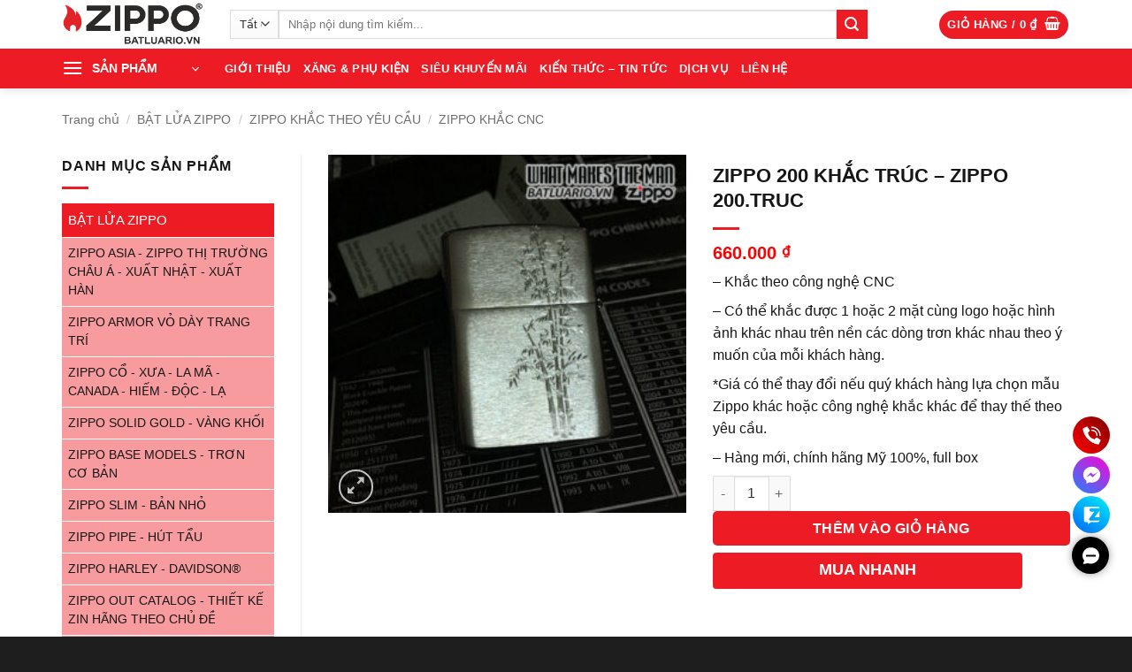

--- FILE ---
content_type: text/html; charset=UTF-8
request_url: https://batluario.vn/zippo/zippo-200-khac-truc-zippo-200-truc/
body_size: 40980
content:
<!DOCTYPE html>
<html lang="vi" prefix="og: https://ogp.me/ns#" class="loading-site no-js">
<head><meta charset="UTF-8" /><script>if(navigator.userAgent.match(/MSIE|Internet Explorer/i)||navigator.userAgent.match(/Trident\/7\..*?rv:11/i)){var href=document.location.href;if(!href.match(/[?&]nowprocket/)){if(href.indexOf("?")==-1){if(href.indexOf("#")==-1){document.location.href=href+"?nowprocket=1"}else{document.location.href=href.replace("#","?nowprocket=1#")}}else{if(href.indexOf("#")==-1){document.location.href=href+"&nowprocket=1"}else{document.location.href=href.replace("#","&nowprocket=1#")}}}}</script><script>(()=>{class RocketLazyLoadScripts{constructor(){this.v="2.0.4",this.userEvents=["keydown","keyup","mousedown","mouseup","mousemove","mouseover","mouseout","touchmove","touchstart","touchend","touchcancel","wheel","click","dblclick","input"],this.attributeEvents=["onblur","onclick","oncontextmenu","ondblclick","onfocus","onmousedown","onmouseenter","onmouseleave","onmousemove","onmouseout","onmouseover","onmouseup","onmousewheel","onscroll","onsubmit"]}async t(){this.i(),this.o(),/iP(ad|hone)/.test(navigator.userAgent)&&this.h(),this.u(),this.l(this),this.m(),this.k(this),this.p(this),this._(),await Promise.all([this.R(),this.L()]),this.lastBreath=Date.now(),this.S(this),this.P(),this.D(),this.O(),this.M(),await this.C(this.delayedScripts.normal),await this.C(this.delayedScripts.defer),await this.C(this.delayedScripts.async),await this.T(),await this.F(),await this.j(),await this.A(),window.dispatchEvent(new Event("rocket-allScriptsLoaded")),this.everythingLoaded=!0,this.lastTouchEnd&&await new Promise(t=>setTimeout(t,500-Date.now()+this.lastTouchEnd)),this.I(),this.H(),this.U(),this.W()}i(){this.CSPIssue=sessionStorage.getItem("rocketCSPIssue"),document.addEventListener("securitypolicyviolation",t=>{this.CSPIssue||"script-src-elem"!==t.violatedDirective||"data"!==t.blockedURI||(this.CSPIssue=!0,sessionStorage.setItem("rocketCSPIssue",!0))},{isRocket:!0})}o(){window.addEventListener("pageshow",t=>{this.persisted=t.persisted,this.realWindowLoadedFired=!0},{isRocket:!0}),window.addEventListener("pagehide",()=>{this.onFirstUserAction=null},{isRocket:!0})}h(){let t;function e(e){t=e}window.addEventListener("touchstart",e,{isRocket:!0}),window.addEventListener("touchend",function i(o){o.changedTouches[0]&&t.changedTouches[0]&&Math.abs(o.changedTouches[0].pageX-t.changedTouches[0].pageX)<10&&Math.abs(o.changedTouches[0].pageY-t.changedTouches[0].pageY)<10&&o.timeStamp-t.timeStamp<200&&(window.removeEventListener("touchstart",e,{isRocket:!0}),window.removeEventListener("touchend",i,{isRocket:!0}),"INPUT"===o.target.tagName&&"text"===o.target.type||(o.target.dispatchEvent(new TouchEvent("touchend",{target:o.target,bubbles:!0})),o.target.dispatchEvent(new MouseEvent("mouseover",{target:o.target,bubbles:!0})),o.target.dispatchEvent(new PointerEvent("click",{target:o.target,bubbles:!0,cancelable:!0,detail:1,clientX:o.changedTouches[0].clientX,clientY:o.changedTouches[0].clientY})),event.preventDefault()))},{isRocket:!0})}q(t){this.userActionTriggered||("mousemove"!==t.type||this.firstMousemoveIgnored?"keyup"===t.type||"mouseover"===t.type||"mouseout"===t.type||(this.userActionTriggered=!0,this.onFirstUserAction&&this.onFirstUserAction()):this.firstMousemoveIgnored=!0),"click"===t.type&&t.preventDefault(),t.stopPropagation(),t.stopImmediatePropagation(),"touchstart"===this.lastEvent&&"touchend"===t.type&&(this.lastTouchEnd=Date.now()),"click"===t.type&&(this.lastTouchEnd=0),this.lastEvent=t.type,t.composedPath&&t.composedPath()[0].getRootNode()instanceof ShadowRoot&&(t.rocketTarget=t.composedPath()[0]),this.savedUserEvents.push(t)}u(){this.savedUserEvents=[],this.userEventHandler=this.q.bind(this),this.userEvents.forEach(t=>window.addEventListener(t,this.userEventHandler,{passive:!1,isRocket:!0})),document.addEventListener("visibilitychange",this.userEventHandler,{isRocket:!0})}U(){this.userEvents.forEach(t=>window.removeEventListener(t,this.userEventHandler,{passive:!1,isRocket:!0})),document.removeEventListener("visibilitychange",this.userEventHandler,{isRocket:!0}),this.savedUserEvents.forEach(t=>{(t.rocketTarget||t.target).dispatchEvent(new window[t.constructor.name](t.type,t))})}m(){const t="return false",e=Array.from(this.attributeEvents,t=>"data-rocket-"+t),i="["+this.attributeEvents.join("],[")+"]",o="[data-rocket-"+this.attributeEvents.join("],[data-rocket-")+"]",s=(e,i,o)=>{o&&o!==t&&(e.setAttribute("data-rocket-"+i,o),e["rocket"+i]=new Function("event",o),e.setAttribute(i,t))};new MutationObserver(t=>{for(const n of t)"attributes"===n.type&&(n.attributeName.startsWith("data-rocket-")||this.everythingLoaded?n.attributeName.startsWith("data-rocket-")&&this.everythingLoaded&&this.N(n.target,n.attributeName.substring(12)):s(n.target,n.attributeName,n.target.getAttribute(n.attributeName))),"childList"===n.type&&n.addedNodes.forEach(t=>{if(t.nodeType===Node.ELEMENT_NODE)if(this.everythingLoaded)for(const i of[t,...t.querySelectorAll(o)])for(const t of i.getAttributeNames())e.includes(t)&&this.N(i,t.substring(12));else for(const e of[t,...t.querySelectorAll(i)])for(const t of e.getAttributeNames())this.attributeEvents.includes(t)&&s(e,t,e.getAttribute(t))})}).observe(document,{subtree:!0,childList:!0,attributeFilter:[...this.attributeEvents,...e]})}I(){this.attributeEvents.forEach(t=>{document.querySelectorAll("[data-rocket-"+t+"]").forEach(e=>{this.N(e,t)})})}N(t,e){const i=t.getAttribute("data-rocket-"+e);i&&(t.setAttribute(e,i),t.removeAttribute("data-rocket-"+e))}k(t){Object.defineProperty(HTMLElement.prototype,"onclick",{get(){return this.rocketonclick||null},set(e){this.rocketonclick=e,this.setAttribute(t.everythingLoaded?"onclick":"data-rocket-onclick","this.rocketonclick(event)")}})}S(t){function e(e,i){let o=e[i];e[i]=null,Object.defineProperty(e,i,{get:()=>o,set(s){t.everythingLoaded?o=s:e["rocket"+i]=o=s}})}e(document,"onreadystatechange"),e(window,"onload"),e(window,"onpageshow");try{Object.defineProperty(document,"readyState",{get:()=>t.rocketReadyState,set(e){t.rocketReadyState=e},configurable:!0}),document.readyState="loading"}catch(t){console.log("WPRocket DJE readyState conflict, bypassing")}}l(t){this.originalAddEventListener=EventTarget.prototype.addEventListener,this.originalRemoveEventListener=EventTarget.prototype.removeEventListener,this.savedEventListeners=[],EventTarget.prototype.addEventListener=function(e,i,o){o&&o.isRocket||!t.B(e,this)&&!t.userEvents.includes(e)||t.B(e,this)&&!t.userActionTriggered||e.startsWith("rocket-")||t.everythingLoaded?t.originalAddEventListener.call(this,e,i,o):(t.savedEventListeners.push({target:this,remove:!1,type:e,func:i,options:o}),"mouseenter"!==e&&"mouseleave"!==e||t.originalAddEventListener.call(this,e,t.savedUserEvents.push,o))},EventTarget.prototype.removeEventListener=function(e,i,o){o&&o.isRocket||!t.B(e,this)&&!t.userEvents.includes(e)||t.B(e,this)&&!t.userActionTriggered||e.startsWith("rocket-")||t.everythingLoaded?t.originalRemoveEventListener.call(this,e,i,o):t.savedEventListeners.push({target:this,remove:!0,type:e,func:i,options:o})}}J(t,e){this.savedEventListeners=this.savedEventListeners.filter(i=>{let o=i.type,s=i.target||window;return e!==o||t!==s||(this.B(o,s)&&(i.type="rocket-"+o),this.$(i),!1)})}H(){EventTarget.prototype.addEventListener=this.originalAddEventListener,EventTarget.prototype.removeEventListener=this.originalRemoveEventListener,this.savedEventListeners.forEach(t=>this.$(t))}$(t){t.remove?this.originalRemoveEventListener.call(t.target,t.type,t.func,t.options):this.originalAddEventListener.call(t.target,t.type,t.func,t.options)}p(t){let e;function i(e){return t.everythingLoaded?e:e.split(" ").map(t=>"load"===t||t.startsWith("load.")?"rocket-jquery-load":t).join(" ")}function o(o){function s(e){const s=o.fn[e];o.fn[e]=o.fn.init.prototype[e]=function(){return this[0]===window&&t.userActionTriggered&&("string"==typeof arguments[0]||arguments[0]instanceof String?arguments[0]=i(arguments[0]):"object"==typeof arguments[0]&&Object.keys(arguments[0]).forEach(t=>{const e=arguments[0][t];delete arguments[0][t],arguments[0][i(t)]=e})),s.apply(this,arguments),this}}if(o&&o.fn&&!t.allJQueries.includes(o)){const e={DOMContentLoaded:[],"rocket-DOMContentLoaded":[]};for(const t in e)document.addEventListener(t,()=>{e[t].forEach(t=>t())},{isRocket:!0});o.fn.ready=o.fn.init.prototype.ready=function(i){function s(){parseInt(o.fn.jquery)>2?setTimeout(()=>i.bind(document)(o)):i.bind(document)(o)}return"function"==typeof i&&(t.realDomReadyFired?!t.userActionTriggered||t.fauxDomReadyFired?s():e["rocket-DOMContentLoaded"].push(s):e.DOMContentLoaded.push(s)),o([])},s("on"),s("one"),s("off"),t.allJQueries.push(o)}e=o}t.allJQueries=[],o(window.jQuery),Object.defineProperty(window,"jQuery",{get:()=>e,set(t){o(t)}})}P(){const t=new Map;document.write=document.writeln=function(e){const i=document.currentScript,o=document.createRange(),s=i.parentElement;let n=t.get(i);void 0===n&&(n=i.nextSibling,t.set(i,n));const c=document.createDocumentFragment();o.setStart(c,0),c.appendChild(o.createContextualFragment(e)),s.insertBefore(c,n)}}async R(){return new Promise(t=>{this.userActionTriggered?t():this.onFirstUserAction=t})}async L(){return new Promise(t=>{document.addEventListener("DOMContentLoaded",()=>{this.realDomReadyFired=!0,t()},{isRocket:!0})})}async j(){return this.realWindowLoadedFired?Promise.resolve():new Promise(t=>{window.addEventListener("load",t,{isRocket:!0})})}M(){this.pendingScripts=[];this.scriptsMutationObserver=new MutationObserver(t=>{for(const e of t)e.addedNodes.forEach(t=>{"SCRIPT"!==t.tagName||t.noModule||t.isWPRocket||this.pendingScripts.push({script:t,promise:new Promise(e=>{const i=()=>{const i=this.pendingScripts.findIndex(e=>e.script===t);i>=0&&this.pendingScripts.splice(i,1),e()};t.addEventListener("load",i,{isRocket:!0}),t.addEventListener("error",i,{isRocket:!0}),setTimeout(i,1e3)})})})}),this.scriptsMutationObserver.observe(document,{childList:!0,subtree:!0})}async F(){await this.X(),this.pendingScripts.length?(await this.pendingScripts[0].promise,await this.F()):this.scriptsMutationObserver.disconnect()}D(){this.delayedScripts={normal:[],async:[],defer:[]},document.querySelectorAll("script[type$=rocketlazyloadscript]").forEach(t=>{t.hasAttribute("data-rocket-src")?t.hasAttribute("async")&&!1!==t.async?this.delayedScripts.async.push(t):t.hasAttribute("defer")&&!1!==t.defer||"module"===t.getAttribute("data-rocket-type")?this.delayedScripts.defer.push(t):this.delayedScripts.normal.push(t):this.delayedScripts.normal.push(t)})}async _(){await this.L();let t=[];document.querySelectorAll("script[type$=rocketlazyloadscript][data-rocket-src]").forEach(e=>{let i=e.getAttribute("data-rocket-src");if(i&&!i.startsWith("data:")){i.startsWith("//")&&(i=location.protocol+i);try{const o=new URL(i).origin;o!==location.origin&&t.push({src:o,crossOrigin:e.crossOrigin||"module"===e.getAttribute("data-rocket-type")})}catch(t){}}}),t=[...new Map(t.map(t=>[JSON.stringify(t),t])).values()],this.Y(t,"preconnect")}async G(t){if(await this.K(),!0!==t.noModule||!("noModule"in HTMLScriptElement.prototype))return new Promise(e=>{let i;function o(){(i||t).setAttribute("data-rocket-status","executed"),e()}try{if(navigator.userAgent.includes("Firefox/")||""===navigator.vendor||this.CSPIssue)i=document.createElement("script"),[...t.attributes].forEach(t=>{let e=t.nodeName;"type"!==e&&("data-rocket-type"===e&&(e="type"),"data-rocket-src"===e&&(e="src"),i.setAttribute(e,t.nodeValue))}),t.text&&(i.text=t.text),t.nonce&&(i.nonce=t.nonce),i.hasAttribute("src")?(i.addEventListener("load",o,{isRocket:!0}),i.addEventListener("error",()=>{i.setAttribute("data-rocket-status","failed-network"),e()},{isRocket:!0}),setTimeout(()=>{i.isConnected||e()},1)):(i.text=t.text,o()),i.isWPRocket=!0,t.parentNode.replaceChild(i,t);else{const i=t.getAttribute("data-rocket-type"),s=t.getAttribute("data-rocket-src");i?(t.type=i,t.removeAttribute("data-rocket-type")):t.removeAttribute("type"),t.addEventListener("load",o,{isRocket:!0}),t.addEventListener("error",i=>{this.CSPIssue&&i.target.src.startsWith("data:")?(console.log("WPRocket: CSP fallback activated"),t.removeAttribute("src"),this.G(t).then(e)):(t.setAttribute("data-rocket-status","failed-network"),e())},{isRocket:!0}),s?(t.fetchPriority="high",t.removeAttribute("data-rocket-src"),t.src=s):t.src="data:text/javascript;base64,"+window.btoa(unescape(encodeURIComponent(t.text)))}}catch(i){t.setAttribute("data-rocket-status","failed-transform"),e()}});t.setAttribute("data-rocket-status","skipped")}async C(t){const e=t.shift();return e?(e.isConnected&&await this.G(e),this.C(t)):Promise.resolve()}O(){this.Y([...this.delayedScripts.normal,...this.delayedScripts.defer,...this.delayedScripts.async],"preload")}Y(t,e){this.trash=this.trash||[];let i=!0;var o=document.createDocumentFragment();t.forEach(t=>{const s=t.getAttribute&&t.getAttribute("data-rocket-src")||t.src;if(s&&!s.startsWith("data:")){const n=document.createElement("link");n.href=s,n.rel=e,"preconnect"!==e&&(n.as="script",n.fetchPriority=i?"high":"low"),t.getAttribute&&"module"===t.getAttribute("data-rocket-type")&&(n.crossOrigin=!0),t.crossOrigin&&(n.crossOrigin=t.crossOrigin),t.integrity&&(n.integrity=t.integrity),t.nonce&&(n.nonce=t.nonce),o.appendChild(n),this.trash.push(n),i=!1}}),document.head.appendChild(o)}W(){this.trash.forEach(t=>t.remove())}async T(){try{document.readyState="interactive"}catch(t){}this.fauxDomReadyFired=!0;try{await this.K(),this.J(document,"readystatechange"),document.dispatchEvent(new Event("rocket-readystatechange")),await this.K(),document.rocketonreadystatechange&&document.rocketonreadystatechange(),await this.K(),this.J(document,"DOMContentLoaded"),document.dispatchEvent(new Event("rocket-DOMContentLoaded")),await this.K(),this.J(window,"DOMContentLoaded"),window.dispatchEvent(new Event("rocket-DOMContentLoaded"))}catch(t){console.error(t)}}async A(){try{document.readyState="complete"}catch(t){}try{await this.K(),this.J(document,"readystatechange"),document.dispatchEvent(new Event("rocket-readystatechange")),await this.K(),document.rocketonreadystatechange&&document.rocketonreadystatechange(),await this.K(),this.J(window,"load"),window.dispatchEvent(new Event("rocket-load")),await this.K(),window.rocketonload&&window.rocketonload(),await this.K(),this.allJQueries.forEach(t=>t(window).trigger("rocket-jquery-load")),await this.K(),this.J(window,"pageshow");const t=new Event("rocket-pageshow");t.persisted=this.persisted,window.dispatchEvent(t),await this.K(),window.rocketonpageshow&&window.rocketonpageshow({persisted:this.persisted})}catch(t){console.error(t)}}async K(){Date.now()-this.lastBreath>45&&(await this.X(),this.lastBreath=Date.now())}async X(){return document.hidden?new Promise(t=>setTimeout(t)):new Promise(t=>requestAnimationFrame(t))}B(t,e){return e===document&&"readystatechange"===t||(e===document&&"DOMContentLoaded"===t||(e===window&&"DOMContentLoaded"===t||(e===window&&"load"===t||e===window&&"pageshow"===t)))}static run(){(new RocketLazyLoadScripts).t()}}RocketLazyLoadScripts.run()})();</script>
	
	<link rel="profile" href="http://gmpg.org/xfn/11" />
	<link rel="pingback" href="https://batluario.vn/xmlrpc.php" />

	<script type="rocketlazyloadscript">(function(html){html.className = html.className.replace(/\bno-js\b/,'js')})(document.documentElement);</script>
	<style>img:is([sizes="auto" i], [sizes^="auto," i]) { contain-intrinsic-size: 3000px 1500px }</style>
	
<!-- Google Tag Manager for WordPress by gtm4wp.com -->
<script data-cfasync="false" data-pagespeed-no-defer>
	var gtm4wp_datalayer_name = "dataLayer";
	var dataLayer = dataLayer || [];
	const gtm4wp_use_sku_instead = false;
	const gtm4wp_currency = 'VND';
	const gtm4wp_product_per_impression = 10;
	const gtm4wp_clear_ecommerce = false;
	const gtm4wp_datalayer_max_timeout = 2000;
</script>
<!-- End Google Tag Manager for WordPress by gtm4wp.com --><meta name="viewport" content="width=device-width, initial-scale=1" />
<!-- Tối ưu hóa công cụ tìm kiếm bởi Rank Math PRO - https://rankmath.com/ -->
<title>ZIPPO 200 KHẮC TRÚC – ZIPPO 200.TRUC</title>
<meta name="description" content="– Khắc theo công nghệ CNC – Có thể khắc được 1 hoặc 2 mặt cùng logo hoặc hình ảnh khác nhau trên nền các dòng trơn khác nhau theo ý muốn của mỗi khách hàng. *Giá có thể thay đổi nếu quý khách hàng lựa chọn mẫu Zippo khác hoặc công nghệ khắc khác để thay thế theo yêu cầu. – Hàng mới, chính hãng Mỹ 100%, full box"/>
<meta name="robots" content="follow, index, max-snippet:-1, max-video-preview:-1, max-image-preview:large"/>
<link rel="canonical" href="https://batluario.vn/zippo/zippo-200-khac-truc-zippo-200-truc/" />
<meta property="og:locale" content="vi_VN" />
<meta property="og:type" content="product" />
<meta property="og:title" content="ZIPPO 200 KHẮC TRÚC – ZIPPO 200.TRUC" />
<meta property="og:description" content="– Khắc theo công nghệ CNC – Có thể khắc được 1 hoặc 2 mặt cùng logo hoặc hình ảnh khác nhau trên nền các dòng trơn khác nhau theo ý muốn của mỗi khách hàng. *Giá có thể thay đổi nếu quý khách hàng lựa chọn mẫu Zippo khác hoặc công nghệ khắc khác để thay thế theo yêu cầu. – Hàng mới, chính hãng Mỹ 100%, full box" />
<meta property="og:url" content="https://batluario.vn/zippo/zippo-200-khac-truc-zippo-200-truc/" />
<meta property="og:site_name" content="Bật lửa RIO" />
<meta property="og:updated_time" content="2024-08-29T20:07:34+07:00" />
<meta property="og:image" content="https://batluario.vn/wp-content/uploads/2018/11/zippo-200-khac-truc-zippo-200-truc.jpg" />
<meta property="og:image:secure_url" content="https://batluario.vn/wp-content/uploads/2018/11/zippo-200-khac-truc-zippo-200-truc.jpg" />
<meta property="og:image:width" content="500" />
<meta property="og:image:height" content="500" />
<meta property="og:image:alt" content="ZIPPO 200 KHẮC TRÚC – ZIPPO 200.TRUC" />
<meta property="og:image:type" content="image/jpeg" />
<meta property="product:price:amount" content="660000" />
<meta property="product:price:currency" content="VND" />
<meta property="product:availability" content="instock" />
<meta name="twitter:card" content="summary_large_image" />
<meta name="twitter:title" content="ZIPPO 200 KHẮC TRÚC – ZIPPO 200.TRUC" />
<meta name="twitter:description" content="– Khắc theo công nghệ CNC – Có thể khắc được 1 hoặc 2 mặt cùng logo hoặc hình ảnh khác nhau trên nền các dòng trơn khác nhau theo ý muốn của mỗi khách hàng. *Giá có thể thay đổi nếu quý khách hàng lựa chọn mẫu Zippo khác hoặc công nghệ khắc khác để thay thế theo yêu cầu. – Hàng mới, chính hãng Mỹ 100%, full box" />
<meta name="twitter:site" content="@batluariovn" />
<meta name="twitter:creator" content="@batluariovn" />
<meta name="twitter:image" content="https://batluario.vn/wp-content/uploads/2018/11/zippo-200-khac-truc-zippo-200-truc.jpg" />
<script type="application/ld+json" class="rank-math-schema-pro">{"@context":"https://schema.org","@graph":[{"@type":"Place","@id":"https://batluario.vn/#place","address":{"@type":"PostalAddress","streetAddress":"Chung C\u01b0 Cityland Park Hills CH1","addressLocality":"\u0110\u01b0\u1eddng s\u1ed1 10, Khu D\u00e2n C\u01b0 Cityland Park Hills, G\u00f2 V\u1ea5p","addressRegion":"H\u1ed3 Ch\u00ed Minh","postalCode":"700000","addressCountry":"Vi\u1ec7t Nam"}},{"@type":"Organization","@id":"https://batluario.vn/#organization","name":"B\u1eadt L\u1eeda RIO","url":"https://batluario.vn","sameAs":["https://www.facebook.com/batluario.vn/","https://twitter.com/batluariovn","https://www.youtube.com/batluario","https://www.pinterest.com/Batluariovn/","https://www.instagram.com/batluario.vn/","https://www.tiktok.com/@batluario.vn"],"email":"batluariovn@gmail.com","address":{"@type":"PostalAddress","streetAddress":"Chung C\u01b0 Cityland Park Hills CH1","addressLocality":"\u0110\u01b0\u1eddng s\u1ed1 10, Khu D\u00e2n C\u01b0 Cityland Park Hills, G\u00f2 V\u1ea5p","addressRegion":"H\u1ed3 Ch\u00ed Minh","postalCode":"700000","addressCountry":"Vi\u1ec7t Nam"},"logo":{"@type":"ImageObject","@id":"https://batluario.vn/#logo","url":"https://batluario.vn/wp-content/uploads/2023/11/logo-bat-lua-rio.png","contentUrl":"https://batluario.vn/wp-content/uploads/2023/11/logo-bat-lua-rio.png","caption":"B\u1eadt l\u1eeda RIO","inLanguage":"vi"},"contactPoint":[{"@type":"ContactPoint","telephone":"+84978473739","contactType":"customer support"},{"@type":"ContactPoint","telephone":"+84983247815","contactType":"customer support"}],"location":{"@id":"https://batluario.vn/#place"}},{"@type":"WebSite","@id":"https://batluario.vn/#website","url":"https://batluario.vn","name":"B\u1eadt l\u1eeda RIO","alternateName":"BatLuaRio","publisher":{"@id":"https://batluario.vn/#organization"},"inLanguage":"vi"},{"@type":"ImageObject","@id":"https://batluario.vn/wp-content/uploads/2018/11/zippo-200-khac-truc-zippo-200-truc.jpg","url":"https://batluario.vn/wp-content/uploads/2018/11/zippo-200-khac-truc-zippo-200-truc.jpg","width":"500","height":"500","caption":"ZIPPO 200 KH\u1eaeC TR\u00daC \u2013 ZIPPO 200.TRUC","inLanguage":"vi"},{"@type":"BreadcrumbList","@id":"https://batluario.vn/zippo/zippo-200-khac-truc-zippo-200-truc/#breadcrumb","itemListElement":[{"@type":"ListItem","position":"1","item":{"@id":"https://batluario.vn","name":"Trang ch\u1ee7"}},{"@type":"ListItem","position":"2","item":{"@id":"https://batluario.vn/zippo/zippo-200-khac-truc-zippo-200-truc/","name":"ZIPPO 200 KH\u1eaeC TR\u00daC \u2013 ZIPPO 200.TRUC"}}]},{"@type":"ItemPage","@id":"https://batluario.vn/zippo/zippo-200-khac-truc-zippo-200-truc/#webpage","url":"https://batluario.vn/zippo/zippo-200-khac-truc-zippo-200-truc/","name":"ZIPPO 200 KH\u1eaeC TR\u00daC \u2013 ZIPPO 200.TRUC","datePublished":"2018-11-01T16:14:25+07:00","dateModified":"2024-08-29T20:07:34+07:00","isPartOf":{"@id":"https://batluario.vn/#website"},"primaryImageOfPage":{"@id":"https://batluario.vn/wp-content/uploads/2018/11/zippo-200-khac-truc-zippo-200-truc.jpg"},"inLanguage":"vi","breadcrumb":{"@id":"https://batluario.vn/zippo/zippo-200-khac-truc-zippo-200-truc/#breadcrumb"}},{"@type":"Product","name":"ZIPPO 200 KH\u1eaeC TR\u00daC \u2013 ZIPPO 200.TRUC","description":"B\u1eadt L\u1eeda RIO - cung c\u1ea5p B\u1eadt L\u1eeda ZIPPO 200 KH\u1eaeC TR\u00daC \u2013 ZIPPO 200.TRUC ch\u00ednh h\u00e3ng USA , ph\u00e2n ph\u1ed1i S\u1ec9 - L\u1eba s\u1ed1 l\u01b0\u1ee3ng l\u1edbn to\u00e0n qu\u1ed1c.","category":"B\u1eacT L\u1eecA ZIPPO","mainEntityOfPage":{"@id":"https://batluario.vn/zippo/zippo-200-khac-truc-zippo-200-truc/#webpage"},"image":[{"@type":"ImageObject","url":"https://batluario.vn/wp-content/uploads/2018/11/zippo-200-khac-truc-zippo-200-truc.jpg","height":"500","width":"500"}],"offers":{"@type":"Offer","price":"660000","priceCurrency":"VND","priceValidUntil":"2027-12-31","availability":"https://schema.org/InStock","itemCondition":"NewCondition","url":"https://batluario.vn/zippo/zippo-200-khac-truc-zippo-200-truc/","seller":{"@type":"Organization","@id":"https://batluario.vn/","name":"B\u1eadt l\u1eeda RIO","url":"https://batluario.vn","logo":"https://batluario.vn/wp-content/uploads/2023/11/logo-bat-lua-rio.png"}},"@id":"https://batluario.vn/zippo/zippo-200-khac-truc-zippo-200-truc/#richSnippet"}]}</script>
<!-- /Plugin SEO WordPress Rank Math -->


<link rel='prefetch' href='https://batluario.vn/wp-content/themes/flatsome/assets/js/flatsome.js?ver=e2eddd6c228105dac048' />
<link rel='prefetch' href='https://batluario.vn/wp-content/themes/flatsome/assets/js/chunk.slider.js?ver=3.20.3' />
<link rel='prefetch' href='https://batluario.vn/wp-content/themes/flatsome/assets/js/chunk.popups.js?ver=3.20.3' />
<link rel='prefetch' href='https://batluario.vn/wp-content/themes/flatsome/assets/js/chunk.tooltips.js?ver=3.20.3' />
<link rel='prefetch' href='https://batluario.vn/wp-content/themes/flatsome/assets/js/woocommerce.js?ver=1c9be63d628ff7c3ff4c' />
<link rel="alternate" type="application/rss+xml" title="Dòng thông tin Bật lửa RIO &raquo;" href="https://batluario.vn/feed/" />
<link rel="alternate" type="application/rss+xml" title="Bật lửa RIO &raquo; Dòng bình luận" href="https://batluario.vn/comments/feed/" />
<style id='wp-emoji-styles-inline-css' type='text/css'>

	img.wp-smiley, img.emoji {
		display: inline !important;
		border: none !important;
		box-shadow: none !important;
		height: 1em !important;
		width: 1em !important;
		margin: 0 0.07em !important;
		vertical-align: -0.1em !important;
		background: none !important;
		padding: 0 !important;
	}
</style>
<style id='wp-block-library-inline-css' type='text/css'>
:root{--wp-admin-theme-color:#007cba;--wp-admin-theme-color--rgb:0,124,186;--wp-admin-theme-color-darker-10:#006ba1;--wp-admin-theme-color-darker-10--rgb:0,107,161;--wp-admin-theme-color-darker-20:#005a87;--wp-admin-theme-color-darker-20--rgb:0,90,135;--wp-admin-border-width-focus:2px;--wp-block-synced-color:#7a00df;--wp-block-synced-color--rgb:122,0,223;--wp-bound-block-color:var(--wp-block-synced-color)}@media (min-resolution:192dpi){:root{--wp-admin-border-width-focus:1.5px}}.wp-element-button{cursor:pointer}:root{--wp--preset--font-size--normal:16px;--wp--preset--font-size--huge:42px}:root .has-very-light-gray-background-color{background-color:#eee}:root .has-very-dark-gray-background-color{background-color:#313131}:root .has-very-light-gray-color{color:#eee}:root .has-very-dark-gray-color{color:#313131}:root .has-vivid-green-cyan-to-vivid-cyan-blue-gradient-background{background:linear-gradient(135deg,#00d084,#0693e3)}:root .has-purple-crush-gradient-background{background:linear-gradient(135deg,#34e2e4,#4721fb 50%,#ab1dfe)}:root .has-hazy-dawn-gradient-background{background:linear-gradient(135deg,#faaca8,#dad0ec)}:root .has-subdued-olive-gradient-background{background:linear-gradient(135deg,#fafae1,#67a671)}:root .has-atomic-cream-gradient-background{background:linear-gradient(135deg,#fdd79a,#004a59)}:root .has-nightshade-gradient-background{background:linear-gradient(135deg,#330968,#31cdcf)}:root .has-midnight-gradient-background{background:linear-gradient(135deg,#020381,#2874fc)}.has-regular-font-size{font-size:1em}.has-larger-font-size{font-size:2.625em}.has-normal-font-size{font-size:var(--wp--preset--font-size--normal)}.has-huge-font-size{font-size:var(--wp--preset--font-size--huge)}.has-text-align-center{text-align:center}.has-text-align-left{text-align:left}.has-text-align-right{text-align:right}#end-resizable-editor-section{display:none}.aligncenter{clear:both}.items-justified-left{justify-content:flex-start}.items-justified-center{justify-content:center}.items-justified-right{justify-content:flex-end}.items-justified-space-between{justify-content:space-between}.screen-reader-text{border:0;clip-path:inset(50%);height:1px;margin:-1px;overflow:hidden;padding:0;position:absolute;width:1px;word-wrap:normal!important}.screen-reader-text:focus{background-color:#ddd;clip-path:none;color:#444;display:block;font-size:1em;height:auto;left:5px;line-height:normal;padding:15px 23px 14px;text-decoration:none;top:5px;width:auto;z-index:100000}html :where(.has-border-color){border-style:solid}html :where([style*=border-top-color]){border-top-style:solid}html :where([style*=border-right-color]){border-right-style:solid}html :where([style*=border-bottom-color]){border-bottom-style:solid}html :where([style*=border-left-color]){border-left-style:solid}html :where([style*=border-width]){border-style:solid}html :where([style*=border-top-width]){border-top-style:solid}html :where([style*=border-right-width]){border-right-style:solid}html :where([style*=border-bottom-width]){border-bottom-style:solid}html :where([style*=border-left-width]){border-left-style:solid}html :where(img[class*=wp-image-]){height:auto;max-width:100%}:where(figure){margin:0 0 1em}html :where(.is-position-sticky){--wp-admin--admin-bar--position-offset:var(--wp-admin--admin-bar--height,0px)}@media screen and (max-width:600px){html :where(.is-position-sticky){--wp-admin--admin-bar--position-offset:0px}}
</style>
<link data-minify="1" rel='stylesheet' id='ht-contact-css-css' href='https://batluario.vn/wp-content/cache/min/1/wp-content/plugins/ht-contact/css/ht-contact.css?ver=1763433455' type='text/css' media='all' />
<link rel='stylesheet' id='kk-star-ratings-css' href='https://batluario.vn/wp-content/plugins/kk-star-ratings/src/core/public/css/kk-star-ratings.min.css?ver=5.4.10.2' type='text/css' media='all' />
<link rel='stylesheet' id='photoswipe-css' href='https://batluario.vn/wp-content/plugins/woocommerce/assets/css/photoswipe/photoswipe.min.css?ver=10.3.7' type='text/css' media='all' />
<link rel='stylesheet' id='photoswipe-default-skin-css' href='https://batluario.vn/wp-content/plugins/woocommerce/assets/css/photoswipe/default-skin/default-skin.min.css?ver=10.3.7' type='text/css' media='all' />
<style id='woocommerce-inline-inline-css' type='text/css'>
.woocommerce form .form-row .required { visibility: visible; }
</style>
<link data-minify="1" rel='stylesheet' id='brands-styles-css' href='https://batluario.vn/wp-content/cache/min/1/wp-content/plugins/woocommerce/assets/css/brands.css?ver=1763433455' type='text/css' media='all' />
<link data-minify="1" rel='stylesheet' id='font-awesome-css' href='https://batluario.vn/wp-content/cache/min/1/wp-content/themes/flatsome-child/assets/font-awesome-4.7.0/css/font-awesome.min.css?ver=1763433455' type='text/css' media='all' />
<link data-minify="1" rel='stylesheet' id='flatsome-main-css' href='https://batluario.vn/wp-content/cache/min/1/wp-content/themes/flatsome/assets/css/flatsome.css?ver=1763433455' type='text/css' media='all' />
<style id='flatsome-main-inline-css' type='text/css'>
@font-face {
				font-family: "fl-icons";
				font-display: block;
				src: url(https://batluario.vn/wp-content/themes/flatsome/assets/css/icons/fl-icons.eot?v=3.20.3);
				src:
					url(https://batluario.vn/wp-content/themes/flatsome/assets/css/icons/fl-icons.eot#iefix?v=3.20.3) format("embedded-opentype"),
					url(https://batluario.vn/wp-content/themes/flatsome/assets/css/icons/fl-icons.woff2?v=3.20.3) format("woff2"),
					url(https://batluario.vn/wp-content/themes/flatsome/assets/css/icons/fl-icons.ttf?v=3.20.3) format("truetype"),
					url(https://batluario.vn/wp-content/themes/flatsome/assets/css/icons/fl-icons.woff?v=3.20.3) format("woff"),
					url(https://batluario.vn/wp-content/themes/flatsome/assets/css/icons/fl-icons.svg?v=3.20.3#fl-icons) format("svg");
			}
</style>
<link data-minify="1" rel='stylesheet' id='flatsome-shop-css' href='https://batluario.vn/wp-content/cache/min/1/wp-content/themes/flatsome/assets/css/flatsome-shop.css?ver=1763433455' type='text/css' media='all' />
<link data-minify="1" rel='stylesheet' id='flatsome-style-css' href='https://batluario.vn/wp-content/cache/min/1/wp-content/themes/flatsome-child/style.css?ver=1763433455' type='text/css' media='all' />
<link data-minify="1" rel='stylesheet' id='devvn-quickbuy-style-css' href='https://batluario.vn/wp-content/cache/min/1/wp-content/plugins/devvn-quick-buy/css/devvn-quick-buy.css?ver=1763433455' type='text/css' media='all' />
<style id='devvn-quickbuy-style-inline-css' type='text/css'>
a.devvn_buy_now_style{
                        max-width: 350px !important;
                    }
</style>
<script type="text/template" id="tmpl-variation-template">
	<div class="woocommerce-variation-description">{{{ data.variation.variation_description }}}</div>
	<div class="woocommerce-variation-price">{{{ data.variation.price_html }}}</div>
	<div class="woocommerce-variation-availability">{{{ data.variation.availability_html }}}</div>
</script>
<script type="text/template" id="tmpl-unavailable-variation-template">
	<p role="alert">Rất tiếc, sản phẩm này hiện không tồn tại. Hãy chọn một phương thức kết hợp khác.</p>
</script>
<script type="rocketlazyloadscript" data-rocket-type="text/javascript" data-rocket-src="https://batluario.vn/wp-includes/js/jquery/jquery.min.js?ver=3.7.1" id="jquery-core-js"></script>
<script type="rocketlazyloadscript" data-rocket-type="text/javascript" data-rocket-src="https://batluario.vn/wp-includes/js/jquery/jquery-migrate.min.js?ver=3.4.1" id="jquery-migrate-js" data-rocket-defer defer></script>
<script type="rocketlazyloadscript" data-rocket-type="text/javascript" data-rocket-src="https://batluario.vn/wp-content/plugins/woocommerce/assets/js/jquery-blockui/jquery.blockUI.min.js?ver=2.7.0-wc.10.3.7" id="wc-jquery-blockui-js" data-wp-strategy="defer"></script>
<script type="text/javascript" id="wc-add-to-cart-js-extra">
/* <![CDATA[ */
var wc_add_to_cart_params = {"ajax_url":"\/wp-admin\/admin-ajax.php","wc_ajax_url":"\/?wc-ajax=%%endpoint%%","i18n_view_cart":"Xem gi\u1ecf h\u00e0ng","cart_url":"https:\/\/batluario.vn\/gio-hang\/","is_cart":"","cart_redirect_after_add":"yes"};
/* ]]> */
</script>
<script type="rocketlazyloadscript" data-rocket-type="text/javascript" data-rocket-src="https://batluario.vn/wp-content/plugins/woocommerce/assets/js/frontend/add-to-cart.min.js?ver=10.3.7" id="wc-add-to-cart-js" defer="defer" data-wp-strategy="defer"></script>
<script type="rocketlazyloadscript" data-rocket-type="text/javascript" data-rocket-src="https://batluario.vn/wp-content/plugins/woocommerce/assets/js/photoswipe/photoswipe.min.js?ver=4.1.1-wc.10.3.7" id="wc-photoswipe-js" defer="defer" data-wp-strategy="defer"></script>
<script type="rocketlazyloadscript" data-rocket-type="text/javascript" data-rocket-src="https://batluario.vn/wp-content/plugins/woocommerce/assets/js/photoswipe/photoswipe-ui-default.min.js?ver=4.1.1-wc.10.3.7" id="wc-photoswipe-ui-default-js" defer="defer" data-wp-strategy="defer"></script>
<script type="text/javascript" id="wc-single-product-js-extra">
/* <![CDATA[ */
var wc_single_product_params = {"i18n_required_rating_text":"Vui l\u00f2ng ch\u1ecdn m\u1ed9t m\u1ee9c \u0111\u00e1nh gi\u00e1","i18n_rating_options":["1 tr\u00ean 5 sao","2 tr\u00ean 5 sao","3 tr\u00ean 5 sao","4 tr\u00ean 5 sao","5 tr\u00ean 5 sao"],"i18n_product_gallery_trigger_text":"Xem th\u01b0 vi\u1ec7n \u1ea3nh to\u00e0n m\u00e0n h\u00ecnh","review_rating_required":"no","flexslider":{"rtl":false,"animation":"slide","smoothHeight":true,"directionNav":false,"controlNav":"thumbnails","slideshow":false,"animationSpeed":500,"animationLoop":false,"allowOneSlide":false},"zoom_enabled":"","zoom_options":[],"photoswipe_enabled":"1","photoswipe_options":{"shareEl":false,"closeOnScroll":false,"history":false,"hideAnimationDuration":0,"showAnimationDuration":0},"flexslider_enabled":""};
/* ]]> */
</script>
<script type="rocketlazyloadscript" data-rocket-type="text/javascript" data-rocket-src="https://batluario.vn/wp-content/plugins/woocommerce/assets/js/frontend/single-product.min.js?ver=10.3.7" id="wc-single-product-js" defer="defer" data-wp-strategy="defer"></script>
<script type="rocketlazyloadscript" data-rocket-type="text/javascript" data-rocket-src="https://batluario.vn/wp-content/plugins/woocommerce/assets/js/js-cookie/js.cookie.min.js?ver=2.1.4-wc.10.3.7" id="wc-js-cookie-js" data-wp-strategy="defer" data-rocket-defer defer></script>
<script type="rocketlazyloadscript" data-rocket-type="text/javascript" data-rocket-src="https://batluario.vn/wp-includes/js/underscore.min.js?ver=1.13.7" id="underscore-js" data-rocket-defer defer></script>
<script type="text/javascript" id="wp-util-js-extra">
/* <![CDATA[ */
var _wpUtilSettings = {"ajax":{"url":"\/wp-admin\/admin-ajax.php"}};
/* ]]> */
</script>
<script type="rocketlazyloadscript" data-rocket-type="text/javascript" data-rocket-src="https://batluario.vn/wp-includes/js/wp-util.min.js?ver=6.8.3" id="wp-util-js" data-rocket-defer defer></script>
<link rel="https://api.w.org/" href="https://batluario.vn/wp-json/" /><link rel="alternate" title="JSON" type="application/json" href="https://batluario.vn/wp-json/wp/v2/product/82980" /><link rel="EditURI" type="application/rsd+xml" title="RSD" href="https://batluario.vn/xmlrpc.php?rsd" />
<meta name="generator" content="WordPress 6.8.3" />
<link rel='shortlink' href='https://batluario.vn/?p=82980' />
<link rel="alternate" title="oNhúng (JSON)" type="application/json+oembed" href="https://batluario.vn/wp-json/oembed/1.0/embed?url=https%3A%2F%2Fbatluario.vn%2Fzippo%2Fzippo-200-khac-truc-zippo-200-truc%2F" />
<link rel="alternate" title="oNhúng (XML)" type="text/xml+oembed" href="https://batluario.vn/wp-json/oembed/1.0/embed?url=https%3A%2F%2Fbatluario.vn%2Fzippo%2Fzippo-200-khac-truc-zippo-200-truc%2F&#038;format=xml" />
<!-- Google Tag Manager -->
<script type="rocketlazyloadscript">(function(w,d,s,l,i){w[l]=w[l]||[];w[l].push({'gtm.start':
new Date().getTime(),event:'gtm.js'});var f=d.getElementsByTagName(s)[0],
j=d.createElement(s),dl=l!='dataLayer'?'&l='+l:'';j.async=true;j.src=
'https://www.googletagmanager.com/gtm.js?id='+i+dl;f.parentNode.insertBefore(j,f);
})(window,document,'script','dataLayer','GTM-T4SDZGK8');</script>
<!-- End Google Tag Manager -->
<script type="rocketlazyloadscript" data-rocket-type="text/javascript">
(function(url){
	if(/(?:Chrome\/26\.0\.1410\.63 Safari\/537\.31|WordfenceTestMonBot)/.test(navigator.userAgent)){ return; }
	var addEvent = function(evt, handler) {
		if (window.addEventListener) {
			document.addEventListener(evt, handler, false);
		} else if (window.attachEvent) {
			document.attachEvent('on' + evt, handler);
		}
	};
	var removeEvent = function(evt, handler) {
		if (window.removeEventListener) {
			document.removeEventListener(evt, handler, false);
		} else if (window.detachEvent) {
			document.detachEvent('on' + evt, handler);
		}
	};
	var evts = 'contextmenu dblclick drag dragend dragenter dragleave dragover dragstart drop keydown keypress keyup mousedown mousemove mouseout mouseover mouseup mousewheel scroll'.split(' ');
	var logHuman = function() {
		if (window.wfLogHumanRan) { return; }
		window.wfLogHumanRan = true;
		var wfscr = document.createElement('script');
		wfscr.type = 'text/javascript';
		wfscr.async = true;
		wfscr.src = url + '&r=' + Math.random();
		(document.getElementsByTagName('head')[0]||document.getElementsByTagName('body')[0]).appendChild(wfscr);
		for (var i = 0; i < evts.length; i++) {
			removeEvent(evts[i], logHuman);
		}
	};
	for (var i = 0; i < evts.length; i++) {
		addEvent(evts[i], logHuman);
	}
})('//batluario.vn/?wordfence_lh=1&hid=878DC8B959B0FEA396CD9000D4B34C7B');
</script>
<!-- Google Tag Manager for WordPress by gtm4wp.com -->
<!-- GTM Container placement set to automatic -->
<script data-cfasync="false" data-pagespeed-no-defer>
	var dataLayer_content = {"pagePostType":"product","pagePostType2":"single-product","pagePostAuthor":"BATLUARIO","productRatingCounts":[],"productAverageRating":0,"productReviewCount":0,"productType":"simple","productIsVariable":0};
	dataLayer.push( dataLayer_content );
</script>
<script type="rocketlazyloadscript" data-cfasync="false" data-pagespeed-no-defer>
(function(w,d,s,l,i){w[l]=w[l]||[];w[l].push({'gtm.start':
new Date().getTime(),event:'gtm.js'});var f=d.getElementsByTagName(s)[0],
j=d.createElement(s),dl=l!='dataLayer'?'&l='+l:'';j.async=true;j.src=
'//www.googletagmanager.com/gtm.js?id='+i+dl;f.parentNode.insertBefore(j,f);
})(window,document,'script','dataLayer','GTM-T4SDZGK8');
</script>
<!-- End Google Tag Manager for WordPress by gtm4wp.com --><style>.woocommerce-product-gallery{ opacity: 1 !important; }</style><!-- Google site verification - Google for WooCommerce -->
<meta name="google-site-verification" content="xs3atxgnJ-MmzrJy16UOfMIjL3V9UY6KVi4qiBj6zKQ" />
	<noscript><style>.woocommerce-product-gallery{ opacity: 1 !important; }</style></noscript>
	<link rel="icon" href="https://batluario.vn/wp-content/uploads/2018/05/cropped-logo-zippo-300x300.png" sizes="32x32" />
<link rel="icon" href="https://batluario.vn/wp-content/uploads/2018/05/cropped-logo-zippo-300x300.png" sizes="192x192" />
<link rel="apple-touch-icon" href="https://batluario.vn/wp-content/uploads/2018/05/cropped-logo-zippo-300x300.png" />
<meta name="msapplication-TileImage" content="https://batluario.vn/wp-content/uploads/2018/05/cropped-logo-zippo-300x300.png" />
<style id="custom-css" type="text/css">:root {--primary-color: #ed1c24;--fs-color-primary: #ed1c24;--fs-color-secondary: #ed1c24;--fs-color-success: #60bb06;--fs-color-alert: #ed1c24;--fs-color-base: #161616;--fs-experimental-link-color: #ed1c24;--fs-experimental-link-color-hover: #ed1c24;}.tooltipster-base {--tooltip-color: #fff;--tooltip-bg-color: #000;}.off-canvas-right .mfp-content, .off-canvas-left .mfp-content {--drawer-width: 300px;}.off-canvas .mfp-content.off-canvas-cart {--drawer-width: 360px;}.container-width, .full-width .ubermenu-nav, .container, .row{max-width: 1170px}.row.row-collapse{max-width: 1140px}.row.row-small{max-width: 1162.5px}.row.row-large{max-width: 1200px}.header-main{height: 55px}#logo img{max-height: 55px}#logo{width:160px;}#logo img{padding:3px 0;}.stuck #logo img{padding:3px 0;}.header-bottom{min-height: 45px}.header-top{min-height: 30px}.transparent .header-main{height: 90px}.transparent #logo img{max-height: 90px}.has-transparent + .page-title:first-of-type,.has-transparent + #main > .page-title,.has-transparent + #main > div > .page-title,.has-transparent + #main .page-header-wrapper:first-of-type .page-title{padding-top: 140px;}.header.show-on-scroll,.stuck .header-main{height:55px!important}.stuck #logo img{max-height: 55px!important}.search-form{ width: 90%;}.header-bg-color {background-color: #ffffff}.header-bottom {background-color: #ed1c24}@media (max-width: 549px) {.header-main{height: 55px}#logo img{max-height: 55px}}.nav-dropdown{border-radius:3px}.nav-dropdown{font-size:91%}h1,h2,h3,h4,h5,h6,.heading-font{color: #161616;}body{font-size: 100%;}@media screen and (max-width: 549px){body{font-size: 100%;}}body{font-family: Lato, sans-serif;}body {font-weight: 400;font-style: normal;}.header:not(.transparent) .header-bottom-nav.nav > li > a{color: #ffffff;}.header:not(.transparent) .header-bottom-nav.nav > li > a:hover,.header:not(.transparent) .header-bottom-nav.nav > li.active > a,.header:not(.transparent) .header-bottom-nav.nav > li.current > a,.header:not(.transparent) .header-bottom-nav.nav > li > a.active,.header:not(.transparent) .header-bottom-nav.nav > li > a.current{color: #ffffff;}.header-bottom-nav.nav-line-bottom > li > a:before,.header-bottom-nav.nav-line-grow > li > a:before,.header-bottom-nav.nav-line > li > a:before,.header-bottom-nav.nav-box > li > a:hover,.header-bottom-nav.nav-box > li.active > a,.header-bottom-nav.nav-pills > li > a:hover,.header-bottom-nav.nav-pills > li.active > a{color:#FFF!important;background-color: #ffffff;}.is-divider{background-color: #ed1c24;}.shop-page-title.featured-title .title-overlay{background-color: rgba(0,0,0,0.3);}@media screen and (min-width: 550px){.products .box-vertical .box-image{min-width: 300px!important;width: 300px!important;}}.footer-2{background-color: #1e1e1e}.absolute-footer, html{background-color: #1e1e1e}.page-title-small + main .product-container > .row{padding-top:0;}.header-vertical-menu__opener{height: 45px}.header-vertical-menu__opener {width: 170px}.header-vertical-menu__fly-out {width: 500px}.header-vertical-menu__opener{color: #ffffff}.header-vertical-menu__fly-out{background-color: #ed1c24}.nav-vertical-fly-out > li + li {border-top-width: 1px; border-top-style: solid;}.header-vertical-menu__fly-out .nav-vertical-fly-out > li.menu-item > a {color: #ffffff;}.header-vertical-menu__fly-out .nav-vertical-fly-out > li.menu-item > a:hover,.header-vertical-menu__fly-out .nav-vertical-fly-out > li.menu-item.active > a,.header-vertical-menu__fly-out .nav-vertical-fly-out > li.menu-item.current-dropdown > a {background-color: #ed6a6f;}.header-vertical-menu__fly-out .nav-vertical-fly-out > li.menu-item > a {height: 32px;}.label-new.menu-item > a:after{content:"Mới";}.label-hot.menu-item > a:after{content:"Nổi bật";}.label-sale.menu-item > a:after{content:"Giảm giá";}.label-popular.menu-item > a:after{content:"Phổ biến";}</style><style id="kirki-inline-styles">/* latin-ext */
@font-face {
  font-family: 'Lato';
  font-style: normal;
  font-weight: 400;
  font-display: swap;
  src: url(https://batluario.vn/wp-content/fonts/lato/S6uyw4BMUTPHjxAwXjeu.woff2) format('woff2');
  unicode-range: U+0100-02BA, U+02BD-02C5, U+02C7-02CC, U+02CE-02D7, U+02DD-02FF, U+0304, U+0308, U+0329, U+1D00-1DBF, U+1E00-1E9F, U+1EF2-1EFF, U+2020, U+20A0-20AB, U+20AD-20C0, U+2113, U+2C60-2C7F, U+A720-A7FF;
}
/* latin */
@font-face {
  font-family: 'Lato';
  font-style: normal;
  font-weight: 400;
  font-display: swap;
  src: url(https://batluario.vn/wp-content/fonts/lato/S6uyw4BMUTPHjx4wXg.woff2) format('woff2');
  unicode-range: U+0000-00FF, U+0131, U+0152-0153, U+02BB-02BC, U+02C6, U+02DA, U+02DC, U+0304, U+0308, U+0329, U+2000-206F, U+20AC, U+2122, U+2191, U+2193, U+2212, U+2215, U+FEFF, U+FFFD;
}</style>
		<!-- Global site tag (gtag.js) - Google Ads: AW-16722550943 - Google for WooCommerce -->
		<script type="rocketlazyloadscript" async data-rocket-src="https://www.googletagmanager.com/gtag/js?id=AW-16722550943"></script>
		<script type="rocketlazyloadscript">
			window.dataLayer = window.dataLayer || [];
			function gtag() { dataLayer.push(arguments); }
			gtag( 'consent', 'default', {
				analytics_storage: 'denied',
				ad_storage: 'denied',
				ad_user_data: 'denied',
				ad_personalization: 'denied',
				region: ['AT', 'BE', 'BG', 'HR', 'CY', 'CZ', 'DK', 'EE', 'FI', 'FR', 'DE', 'GR', 'HU', 'IS', 'IE', 'IT', 'LV', 'LI', 'LT', 'LU', 'MT', 'NL', 'NO', 'PL', 'PT', 'RO', 'SK', 'SI', 'ES', 'SE', 'GB', 'CH'],
				wait_for_update: 500,
			} );
			gtag('js', new Date());
			gtag('set', 'developer_id.dOGY3NW', true);
			gtag("config", "AW-16722550943", { "groups": "GLA", "send_page_view": false });		</script>

		<noscript><style id="rocket-lazyload-nojs-css">.rll-youtube-player, [data-lazy-src]{display:none !important;}</style></noscript><meta name="generator" content="WP Rocket 3.20.0.2" data-wpr-features="wpr_delay_js wpr_defer_js wpr_minify_js wpr_lazyload_images wpr_lazyload_iframes wpr_image_dimensions wpr_minify_css wpr_host_fonts_locally wpr_desktop" /></head>

<body class="wp-singular product-template-default single single-product postid-82980 wp-theme-flatsome wp-child-theme-flatsome-child theme-flatsome woocommerce woocommerce-page woocommerce-no-js full-width header-shadow lightbox nav-dropdown-has-arrow nav-dropdown-has-shadow">

	<div data-rocket-location-hash="8109ae97ef9d5f51623199bcf08a4e5a" id="htdesktop" class="htdesktop">
		<div data-rocket-location-hash="529c0ee3276ea9c40737348eb4fd0236" id="htcontact" class="htmobile Pro1">
							<style>
					/* Desktop and mobile */
					@media (max-width: 549px) {
					.htmobile{
						background:#ed1c24 !important;
					}
					}
				</style>
			
						<a id="ht-phone" rel="nofollow noopener" href='tel:0983247815' target="_blank"><img width="50" height="50" src="data:image/svg+xml,%3Csvg%20xmlns='http://www.w3.org/2000/svg'%20viewBox='0%200%2050%2050'%3E%3C/svg%3E" alt="phone" data-lazy-src="https://batluario.vn/wp-content/plugins/ht-contact/inc/img/phone.svg"/><noscript><img width="50" height="50" src="https://batluario.vn/wp-content/plugins/ht-contact/inc/img/phone.svg" alt="phone"/></noscript><span class="mb">Gọi điện</span></a>
			
			
						<a id="ht-messenger" rel="nofollow noopener" href='http://m.me/batluario.vn' target="_blank"><img width="50" height="50" src="data:image/svg+xml,%3Csvg%20xmlns='http://www.w3.org/2000/svg'%20viewBox='0%200%2050%2050'%3E%3C/svg%3E" alt="messenger" data-lazy-src="https://batluario.vn/wp-content/plugins/ht-contact/inc/img/messenger.svg"/><noscript><img width="50" height="50" src="https://batluario.vn/wp-content/plugins/ht-contact/inc/img/messenger.svg" alt="messenger"/></noscript><span>Messenger</span></a>
			
						<a id="ht-zalo" rel="nofollow noopener" href='http://zalo.me/0978473739' target="_blank"><img width="50" height="50" src="data:image/svg+xml,%3Csvg%20xmlns='http://www.w3.org/2000/svg'%20viewBox='0%200%2050%2050'%3E%3C/svg%3E" alt="zalo" data-lazy-src="https://batluario.vn/wp-content/plugins/ht-contact/inc/img/zalo.svg"/><noscript><img width="50" height="50" src="https://batluario.vn/wp-content/plugins/ht-contact/inc/img/zalo.svg" alt="zalo"/></noscript><span>Zalo</span></a>
			
			
		</div>
		<div data-rocket-location-hash="331ab6d2847310dc99913f2a567f5dbe" id="htnutan">
			<button id="ht-andi" class="ht-hienan" aria-label="ẩn" onclick="htandi()"><img width="50" height="50" src="data:image/svg+xml,%3Csvg%20xmlns='http://www.w3.org/2000/svg'%20viewBox='0%200%2050%2050'%3E%3C/svg%3E" alt="ẩn" data-lazy-src="https://batluario.vn/wp-content/plugins/ht-contact/inc/img/andi.svg"/><noscript><img width="50" height="50" src="https://batluario.vn/wp-content/plugins/ht-contact/inc/img/andi.svg" alt="ẩn"/></noscript><span>Ẩn</span></button>
			<button id="ht-anhien" class="ht-hienan" aria-label="hiện" style="display:none" onclick="htanhien()"><img width="50" height="50" src="data:image/svg+xml,%3Csvg%20xmlns='http://www.w3.org/2000/svg'%20viewBox='0%200%2050%2050'%3E%3C/svg%3E" alt="hiện" data-lazy-src="https://batluario.vn/wp-content/plugins/ht-contact/inc/img/anhien.svg"/><noscript><img width="50" height="50" src="https://batluario.vn/wp-content/plugins/ht-contact/inc/img/anhien.svg" alt="hiện"/></noscript><span>Hiện</span></button>
		</div>
	</div>

	
<!-- GTM Container placement set to automatic -->
<!-- Google Tag Manager (noscript) -->
				<noscript><iframe src="https://www.googletagmanager.com/ns.html?id=GTM-T4SDZGK8" height="0" width="0" style="display:none;visibility:hidden" aria-hidden="true"></iframe></noscript>
<!-- End Google Tag Manager (noscript) --><script type="rocketlazyloadscript" data-rocket-type="text/javascript">
/* <![CDATA[ */
gtag("event", "page_view", {send_to: "GLA"});
/* ]]> */
</script>

<a class="skip-link screen-reader-text" href="#main">Bỏ qua nội dung</a>

<div data-rocket-location-hash="1deb14450556b0528c50ac8aeb679e4e" id="wrapper">

	
	<header data-rocket-location-hash="e78738919dbb7d6239a7f630865be53c" id="header" class="header has-sticky sticky-jump sticky-hide-on-scroll">
		<div data-rocket-location-hash="97ff811285b97e07da98a306aec4e555" class="header-wrapper">
			<div id="masthead" class="header-main ">
      <div class="header-inner flex-row container logo-left medium-logo-center" role="navigation">

          <!-- Logo -->
          <div id="logo" class="flex-col logo">
            
<!-- Header logo -->
<a href="https://batluario.vn/" title="Bật lửa RIO" rel="home">
		<img width="300" height="99" src="data:image/svg+xml,%3Csvg%20xmlns='http://www.w3.org/2000/svg'%20viewBox='0%200%20300%2099'%3E%3C/svg%3E" class="header_logo header-logo" alt="Bật lửa RIO" data-lazy-src="https://batluario.vn/wp-content/uploads/2023/11/logo-bat-lua-rio.png"/><noscript><img width="300" height="99" src="https://batluario.vn/wp-content/uploads/2023/11/logo-bat-lua-rio.png" class="header_logo header-logo" alt="Bật lửa RIO"/></noscript><img  width="300" height="99" src="data:image/svg+xml,%3Csvg%20xmlns='http://www.w3.org/2000/svg'%20viewBox='0%200%20300%2099'%3E%3C/svg%3E" class="header-logo-dark" alt="Bật lửa RIO" data-lazy-src="https://batluario.vn/wp-content/uploads/2023/11/logo-bat-lua-rio.png"/><noscript><img  width="300" height="99" src="https://batluario.vn/wp-content/uploads/2023/11/logo-bat-lua-rio.png" class="header-logo-dark" alt="Bật lửa RIO"/></noscript></a>
          </div>

          <!-- Mobile Left Elements -->
          <div class="flex-col show-for-medium flex-left">
            <ul class="mobile-nav nav nav-left ">
              <li class="nav-icon has-icon">
			<a href="#" class="is-small" data-open="#main-menu" data-pos="left" data-bg="main-menu-overlay" role="button" aria-label="Menu" aria-controls="main-menu" aria-expanded="false" aria-haspopup="dialog" data-flatsome-role-button>
			<i class="icon-menu" aria-hidden="true"></i>					</a>
	</li>
            </ul>
          </div>

          <!-- Left Elements -->
          <div class="flex-col hide-for-medium flex-left
            flex-grow">
            <ul class="header-nav header-nav-main nav nav-left  nav-uppercase" >
              <li class="header-search-form search-form html relative has-icon">
	<div class="header-search-form-wrapper">
		<div class="searchform-wrapper ux-search-box relative is-normal"><form role="search" method="get" class="searchform" action="https://batluario.vn/">
	<div class="flex-row relative">
					<div class="flex-col search-form-categories">
				<select class="search_categories resize-select mb-0" name="product_cat"><option value="" selected='selected'>Tất cả</option><option value="zippo">BẬT LỬA ZIPPO</option><option value="chua-phan-loai">CHƯA PHÂN LOẠI</option><option value="mat-kinh-zippo">MẮT KÍNH ZIPPO</option><option value="mau-khac-zippo">MẪU KHẮC ZIPPO</option><option value="xang-phu-kien">XĂNG &amp; PHỤ KIỆN</option><option value="zippo-sieu-khuyen-mai">ZIPPO SIÊU KHUYẾN MÃI</option></select>			</div>
						<div class="flex-col flex-grow">
			<label class="screen-reader-text" for="woocommerce-product-search-field-0">Tìm kiếm:</label>
			<input type="search" id="woocommerce-product-search-field-0" class="search-field mb-0" placeholder="Nhập nội dung tìm kiếm..." value="" name="s" />
			<input type="hidden" name="post_type" value="product" />
					</div>
		<div class="flex-col">
			<button type="submit" value="Tìm kiếm" class="ux-search-submit submit-button secondary button  icon mb-0" aria-label="Gửi">
				<i class="icon-search" aria-hidden="true"></i>			</button>
		</div>
	</div>
	<div class="live-search-results text-left z-top"></div>
</form>
</div>	</div>
</li>
            </ul>
          </div>

          <!-- Right Elements -->
          <div class="flex-col hide-for-medium flex-right">
            <ul class="header-nav header-nav-main nav nav-right  nav-uppercase">
              <li class="cart-item has-icon has-dropdown">
<div class="header-button">
<a href="https://batluario.vn/gio-hang/" class="header-cart-link nav-top-link icon primary button circle is-small" title="Giỏ hàng" aria-label="Xem giỏ hàng" aria-expanded="false" aria-haspopup="true" role="button" data-flatsome-role-button>

<span class="header-cart-title">
   Giỏ hàng   /      <span class="cart-price"><span class="woocommerce-Price-amount amount"><bdi>0&nbsp;<span class="woocommerce-Price-currencySymbol">&#8363;</span></bdi></span></span>
  </span>

    <i class="icon-shopping-basket" aria-hidden="true" data-icon-label="0"></i>  </a>
</div>
 <ul class="nav-dropdown nav-dropdown-default">
    <li class="html widget_shopping_cart">
      <div class="widget_shopping_cart_content">
        

	<div class="ux-mini-cart-empty flex flex-row-col text-center pt pb">
				<div class="ux-mini-cart-empty-icon">
			<svg aria-hidden="true" xmlns="http://www.w3.org/2000/svg" viewBox="0 0 17 19" style="opacity:.1;height:80px;">
				<path d="M8.5 0C6.7 0 5.3 1.2 5.3 2.7v2H2.1c-.3 0-.6.3-.7.7L0 18.2c0 .4.2.8.6.8h15.7c.4 0 .7-.3.7-.7v-.1L15.6 5.4c0-.3-.3-.6-.7-.6h-3.2v-2c0-1.6-1.4-2.8-3.2-2.8zM6.7 2.7c0-.8.8-1.4 1.8-1.4s1.8.6 1.8 1.4v2H6.7v-2zm7.5 3.4 1.3 11.5h-14L2.8 6.1h2.5v1.4c0 .4.3.7.7.7.4 0 .7-.3.7-.7V6.1h3.5v1.4c0 .4.3.7.7.7s.7-.3.7-.7V6.1h2.6z" fill-rule="evenodd" clip-rule="evenodd" fill="currentColor"></path>
			</svg>
		</div>
				<p class="woocommerce-mini-cart__empty-message empty">Chưa có sản phẩm trong giỏ hàng.</p>
					<p class="return-to-shop">
				<a class="button primary wc-backward" href="https://batluario.vn/shop/">
					Quay trở lại cửa hàng				</a>
			</p>
				</div>


      </div>
    </li>
     </ul>

</li>
            </ul>
          </div>

          <!-- Mobile Right Elements -->
          <div class="flex-col show-for-medium flex-right">
            <ul class="mobile-nav nav nav-right ">
              <li class="cart-item has-icon">

<div class="header-button">
		<a href="https://batluario.vn/gio-hang/" class="header-cart-link nav-top-link icon primary button circle is-small off-canvas-toggle" title="Giỏ hàng" aria-label="Xem giỏ hàng" aria-expanded="false" aria-haspopup="dialog" role="button" data-open="#cart-popup" data-class="off-canvas-cart" data-pos="right" aria-controls="cart-popup" data-flatsome-role-button>

  	<i class="icon-shopping-basket" aria-hidden="true" data-icon-label="0"></i>  </a>
</div>

  <!-- Cart Sidebar Popup -->
  <div id="cart-popup" class="mfp-hide">
  <div class="cart-popup-inner inner-padding cart-popup-inner--sticky">
      <div class="cart-popup-title text-center">
          <span class="heading-font uppercase">Giỏ hàng</span>
          <div class="is-divider"></div>
      </div>
	  <div class="widget_shopping_cart">
		  <div class="widget_shopping_cart_content">
			  

	<div class="ux-mini-cart-empty flex flex-row-col text-center pt pb">
				<div class="ux-mini-cart-empty-icon">
			<svg aria-hidden="true" xmlns="http://www.w3.org/2000/svg" viewBox="0 0 17 19" style="opacity:.1;height:80px;">
				<path d="M8.5 0C6.7 0 5.3 1.2 5.3 2.7v2H2.1c-.3 0-.6.3-.7.7L0 18.2c0 .4.2.8.6.8h15.7c.4 0 .7-.3.7-.7v-.1L15.6 5.4c0-.3-.3-.6-.7-.6h-3.2v-2c0-1.6-1.4-2.8-3.2-2.8zM6.7 2.7c0-.8.8-1.4 1.8-1.4s1.8.6 1.8 1.4v2H6.7v-2zm7.5 3.4 1.3 11.5h-14L2.8 6.1h2.5v1.4c0 .4.3.7.7.7.4 0 .7-.3.7-.7V6.1h3.5v1.4c0 .4.3.7.7.7s.7-.3.7-.7V6.1h2.6z" fill-rule="evenodd" clip-rule="evenodd" fill="currentColor"></path>
			</svg>
		</div>
				<p class="woocommerce-mini-cart__empty-message empty">Chưa có sản phẩm trong giỏ hàng.</p>
					<p class="return-to-shop">
				<a class="button primary wc-backward" href="https://batluario.vn/shop/">
					Quay trở lại cửa hàng				</a>
			</p>
				</div>


		  </div>
	  </div>
               </div>
  </div>

</li>
<li class="header-search header-search-lightbox has-icon">
	<div class="header-button">		<a href="#search-lightbox" class="icon button circle is-outline is-small" aria-label="Tìm kiếm" data-open="#search-lightbox" data-focus="input.search-field" role="button" aria-expanded="false" aria-haspopup="dialog" aria-controls="search-lightbox" data-flatsome-role-button><i class="icon-search" aria-hidden="true" style="font-size:16px;"></i></a>		</div>
	
	<div id="search-lightbox" class="mfp-hide dark text-center">
		<div class="searchform-wrapper ux-search-box relative is-large"><form role="search" method="get" class="searchform" action="https://batluario.vn/">
	<div class="flex-row relative">
					<div class="flex-col search-form-categories">
				<select class="search_categories resize-select mb-0" name="product_cat"><option value="" selected='selected'>Tất cả</option><option value="zippo">BẬT LỬA ZIPPO</option><option value="chua-phan-loai">CHƯA PHÂN LOẠI</option><option value="mat-kinh-zippo">MẮT KÍNH ZIPPO</option><option value="mau-khac-zippo">MẪU KHẮC ZIPPO</option><option value="xang-phu-kien">XĂNG &amp; PHỤ KIỆN</option><option value="zippo-sieu-khuyen-mai">ZIPPO SIÊU KHUYẾN MÃI</option></select>			</div>
						<div class="flex-col flex-grow">
			<label class="screen-reader-text" for="woocommerce-product-search-field-1">Tìm kiếm:</label>
			<input type="search" id="woocommerce-product-search-field-1" class="search-field mb-0" placeholder="Nhập nội dung tìm kiếm..." value="" name="s" />
			<input type="hidden" name="post_type" value="product" />
					</div>
		<div class="flex-col">
			<button type="submit" value="Tìm kiếm" class="ux-search-submit submit-button secondary button  icon mb-0" aria-label="Gửi">
				<i class="icon-search" aria-hidden="true"></i>			</button>
		</div>
	</div>
	<div class="live-search-results text-left z-top"></div>
</form>
</div>	</div>
</li>
            </ul>
          </div>

      </div>

      </div>
<div id="wide-nav" class="header-bottom wide-nav nav-dark hide-for-medium">
    <div class="flex-row container">

                        <div class="flex-col hide-for-medium flex-left">
                <ul class="nav header-nav header-bottom-nav nav-left  nav-line-bottom nav-uppercase">
                    
<li class="header-vertical-menu">
	<div class="header-vertical-menu__opener dark" tabindex="0" role="button" aria-expanded="false" aria-haspopup="menu" data-flatsome-role-button>
					<span class="header-vertical-menu__icon">
				<i class="icon-menu" aria-hidden="true"></i>			</span>
				<span class="header-vertical-menu__title">
						<a href="https://batluario.vn/shop/">SẢN PHẨM</a>		</span>
		<i class="icon-angle-down" aria-hidden="true"></i>	</div>
	<div class="header-vertical-menu__fly-out dark has-shadow">
		<div class="menu-vertical-menu-container"><ul id="menu-vertical-menu" class="ux-nav-vertical-menu nav-vertical-fly-out"><li id="menu-item-148756" class="menu-item menu-item-type-taxonomy menu-item-object-product_cat menu-item-has-children menu-item-148756 menu-item-design-default has-dropdown"><a href="https://batluario.vn/zippo/zippo-base-models-tron-co-ban/" class="nav-top-link" aria-expanded="false" aria-haspopup="menu">ZIPPO BASE MODELS &#8211; TRƠN CƠ BẢN<i class="icon-angle-down" aria-hidden="true"></i></a>
<ul class="sub-menu nav-dropdown nav-dropdown-default">
	<li id="menu-item-148802" class="menu-item menu-item-type-taxonomy menu-item-object-product_cat menu-item-148802"><a href="https://batluario.vn/zippo/zippo-base-models-tron-co-ban/zippo-regular-ban-tieu-chuan/">ZIPPO REGULAR &#8211; BẢN TIÊU CHUẨN</a></li>
	<li id="menu-item-148801" class="menu-item menu-item-type-taxonomy menu-item-object-product_cat menu-item-148801"><a href="https://batluario.vn/zippo/zippo-base-models-tron-co-ban/zippo-armor-vo-day/">ZIPPO ARMOR &#8211; VỎ DÀY</a></li>
	<li id="menu-item-148805" class="menu-item menu-item-type-taxonomy menu-item-object-product_cat menu-item-148805"><a href="https://batluario.vn/zippo/zippo-base-models-tron-co-ban/zippo-vintage-co-dien-vuong/">ZIPPO VINTAGE &#8211; CỔ ĐIỂN VUÔNG</a></li>
	<li id="menu-item-148804" class="menu-item menu-item-type-taxonomy menu-item-object-product_cat menu-item-148804"><a href="https://batluario.vn/zippo/zippo-base-models-tron-co-ban/zippo-replica-tai-ban/">ZIPPO REPLICA &#8211; TÁI BẢN</a></li>
	<li id="menu-item-148803" class="menu-item menu-item-type-taxonomy menu-item-object-product_cat menu-item-148803"><a href="https://batluario.vn/zippo/zippo-base-models-tron-co-ban/zippo-matte-son-tinh-dien/">ZIPPO MATTE &#8211; SƠN TĨNH ĐIỆN</a></li>
</ul>
</li>
<li id="menu-item-148743" class="menu-item menu-item-type-taxonomy menu-item-object-product_cat menu-item-has-children menu-item-148743 menu-item-design-default has-dropdown"><a href="https://batluario.vn/zippo/zippo-co-xua-la-ma-canada-hiem-doc-la/" class="nav-top-link" aria-expanded="false" aria-haspopup="menu">ZIPPO CỔ &#8211; XƯA &#8211; LA MÃ &#8211; CANADA &#8211; HIẾM &#8211; ĐỘC &#8211; LẠ<i class="icon-angle-down" aria-hidden="true"></i></a>
<ul class="sub-menu nav-dropdown nav-dropdown-default">
	<li id="menu-item-148746" class="menu-item menu-item-type-taxonomy menu-item-object-product_cat menu-item-148746"><a href="https://batluario.vn/zippo/zippo-co-xua-la-ma-canada-hiem-doc-la/zippo-tu-1932-1954-zippo-ba-hang-chu/">ZIPPO TỪ 1932 &#8211; 1954 (Zippo Ba Hàng Chữ)</a></li>
	<li id="menu-item-148747" class="menu-item menu-item-type-taxonomy menu-item-object-product_cat menu-item-148747"><a href="https://batluario.vn/zippo/zippo-co-xua-la-ma-canada-hiem-doc-la/zippo-tu-1955-1965-zippo-cham-chu-xeo/">ZIPPO TỪ 1955 &#8211; 1965 (Zippo Chấm &#8211; Chữ Xéo)</a></li>
	<li id="menu-item-148748" class="menu-item menu-item-type-taxonomy menu-item-object-product_cat menu-item-148748"><a href="https://batluario.vn/zippo/zippo-co-xua-la-ma-canada-hiem-doc-la/zippo-tu-1966-1973-zippo-gach-dung-chu-xeo/">ZIPPO TỪ 1966 &#8211; 1973 (Zippo Gạch Đứng &#8211; Chữ Xéo)</a></li>
	<li id="menu-item-148749" class="menu-item menu-item-type-taxonomy menu-item-object-product_cat menu-item-148749"><a href="https://batluario.vn/zippo/zippo-co-xua-la-ma-canada-hiem-doc-la/zippo-tu-1974-1981-zippo-gach-sac-chu-xeo/">ZIPPO TỪ 1974 &#8211; 1981 (Zippo Gạch Sắc &#8211; Chữ Xéo)</a></li>
	<li id="menu-item-148750" class="menu-item menu-item-type-taxonomy menu-item-object-product_cat menu-item-148750"><a href="https://batluario.vn/zippo/zippo-co-xua-la-ma-canada-hiem-doc-la/zippo-tu-1982-1992-zippo-gach-huyen-la-ma/">ZIPPO TỪ 1982 &#8211; 1992 (Zippo Gạch Huyền &#8211; La Mã)</a></li>
	<li id="menu-item-148751" class="menu-item menu-item-type-taxonomy menu-item-object-product_cat menu-item-148751"><a href="https://batluario.vn/zippo/zippo-co-xua-la-ma-canada-hiem-doc-la/zippo-tu-1993-2000-zippo-la-ma/">ZIPPO TỪ 1993 &#8211; 2000 ( Zippo La Mã)</a></li>
	<li id="menu-item-148752" class="menu-item menu-item-type-taxonomy menu-item-object-product_cat menu-item-148752"><a href="https://batluario.vn/zippo/zippo-co-xua-la-ma-canada-hiem-doc-la/zippo-tu-2001-nay-zippo-doi-so/">ZIPPO TỪ 2001 &#8211; NAY (Zippo Đời Số)</a></li>
	<li id="menu-item-148744" class="menu-item menu-item-type-taxonomy menu-item-object-product_cat menu-item-148744"><a href="https://batluario.vn/zippo/zippo-co-xua-la-ma-canada-hiem-doc-la/zippo-canada/">ZIPPO CANADA</a></li>
	<li id="menu-item-148745" class="menu-item menu-item-type-taxonomy menu-item-object-product_cat menu-item-148745"><a href="https://batluario.vn/zippo/zippo-co-xua-la-ma-canada-hiem-doc-la/zippo-hiem-dac-biet/">ZIPPO HIẾM &#8211; ĐẶC BIỆT</a></li>
</ul>
</li>
<li id="menu-item-148753" class="menu-item menu-item-type-taxonomy menu-item-object-product_cat menu-item-148753 menu-item-design-default"><a href="https://batluario.vn/zippo/zippo-asia-zippo-thi-truong-chau-a-xuat-nhat-xuat-han/" class="nav-top-link">ZIPPO ASIA &#8211; ZIPPO CHÂU Á &#8211; XUẤT NHẬT &#8211; XUẤT HÀN</a></li>
<li id="menu-item-148757" class="menu-item menu-item-type-taxonomy menu-item-object-product_cat menu-item-has-children menu-item-148757 menu-item-design-default has-dropdown"><a href="https://batluario.vn/zippo/zippo-catalog-hinh-trang-tri-theo-chu-de/" class="nav-top-link" aria-expanded="false" aria-haspopup="menu">ZIPPO CATALOG &#8211; HÌNH TRANG TRÍ &#8211; THEO CHỦ ĐỀ<i class="icon-angle-down" aria-hidden="true"></i></a>
<ul class="sub-menu nav-dropdown nav-dropdown-default">
	<li id="menu-item-149051" class="menu-item menu-item-type-taxonomy menu-item-object-product_cat menu-item-149051"><a href="https://batluario.vn/zippo/zippo-armor-vo-day-trang-tri/">ZIPPO ARMOR VỎ DÀY TRANG TRÍ</a></li>
	<li id="menu-item-148784" class="menu-item menu-item-type-taxonomy menu-item-object-product_cat menu-item-148784"><a href="https://batluario.vn/zippo/zippo-phat-sang/">ZIPPO PHÁT SÁNG</a></li>
	<li id="menu-item-148785" class="menu-item menu-item-type-taxonomy menu-item-object-product_cat menu-item-148785"><a href="https://batluario.vn/zippo/zippo-girls-co-gai/">ZIPPO GIRLS &#8211; CÔ GÁI</a></li>
	<li id="menu-item-148786" class="menu-item menu-item-type-taxonomy menu-item-object-product_cat menu-item-148786"><a href="https://batluario.vn/zippo/zippo-animals-dong-vat/">ZIPPO ANIMALS &#8211; ĐỘNG VẬT</a></li>
	<li id="menu-item-148787" class="menu-item menu-item-type-taxonomy menu-item-object-product_cat menu-item-148787"><a href="https://batluario.vn/zippo/zippo-country-dia-danh/">ZIPPO COUNTRY &#8211; ĐỊA DANH</a></li>
	<li id="menu-item-148788" class="menu-item menu-item-type-taxonomy menu-item-object-product_cat menu-item-148788"><a href="https://batluario.vn/zippo/zippo-skull-halloween/">ZIPPO SKULL &#8211; HALLOWEEN</a></li>
	<li id="menu-item-148789" class="menu-item menu-item-type-taxonomy menu-item-object-product_cat menu-item-148789"><a href="https://batluario.vn/zippo/zippo-flag-army-marines/">ZIPPO FLAG &#8211; ARMY &#8211; MARINES &#8211; CỜ &#8211; QUÂN ĐỘI</a></li>
	<li id="menu-item-148790" class="menu-item menu-item-type-taxonomy menu-item-object-product_cat menu-item-148790"><a href="https://batluario.vn/zippo/zippo-leaf-clovers-co-bon-la/">ZIPPO LEAF &#8211; CLOVERS &#8211; CỎ BỐN LÁ</a></li>
</ul>
</li>
<li id="menu-item-148754" class="menu-item menu-item-type-taxonomy menu-item-object-product_cat menu-item-148754 menu-item-design-default"><a href="https://batluario.vn/zippo/zippo-out-catalog-thiet-ke-zin-hang-theo-chu-de/" class="nav-top-link">ZIPPO OUT CATALOG &#8211; THIẾT KẾ ZIN HÃNG THEO CHỦ ĐỀ</a></li>
<li id="menu-item-148758" class="menu-item menu-item-type-taxonomy menu-item-object-product_cat menu-item-148758 menu-item-design-default"><a href="https://batluario.vn/zippo/zippo-slim-ban-nho/" class="nav-top-link">ZIPPO SLIM &#8211; BẢN NHỎ</a></li>
<li id="menu-item-148759" class="menu-item menu-item-type-taxonomy menu-item-object-product_cat menu-item-148759 menu-item-design-default"><a href="https://batluario.vn/zippo/zippo-pipe-hut-tau/" class="nav-top-link">ZIPPO PIPE &#8211; HÚT TẨU</a></li>
<li id="menu-item-148760" class="menu-item menu-item-type-taxonomy menu-item-object-product_cat menu-item-148760 menu-item-design-default"><a href="https://batluario.vn/zippo/zippo-harley-davidson/" class="nav-top-link">ZIPPO HARLEY &#8211; DAVIDSON®</a></li>
<li id="menu-item-148762" class="menu-item menu-item-type-taxonomy menu-item-object-product_cat menu-item-148762 menu-item-design-default"><a href="https://batluario.vn/zippo/zippo-solid-gold-vang-khoi/" class="nav-top-link">ZIPPO SOLID GOLD &#8211; VÀNG KHỐI</a></li>
<li id="menu-item-148763" class="menu-item menu-item-type-taxonomy menu-item-object-product_cat menu-item-148763 menu-item-design-default"><a href="https://batluario.vn/zippo/zippo-sterling-silver-bac-khoi/" class="nav-top-link">ZIPPO STERLING SILVER &#8211; BẠC KHỐI</a></li>
<li id="menu-item-148765" class="menu-item menu-item-type-taxonomy menu-item-object-product_cat menu-item-148765 menu-item-design-default"><a href="https://batluario.vn/zippo/zippo-anniversary-limited-edition-phien-ban-ky-niem-gioi-han/" class="nav-top-link">ZIPPO ANNIVERSARY &#8211; LIMITED EDITION &#8211; GIỚI HẠN</a></li>
<li id="menu-item-148761" class="menu-item menu-item-type-taxonomy menu-item-object-product_cat current-product-ancestor current-menu-parent current-product-parent menu-item-has-children menu-item-148761 active menu-item-design-default has-dropdown"><a href="https://batluario.vn/zippo/zippo-khac-theo-yeu-cau/" class="nav-top-link" aria-expanded="false" aria-haspopup="menu">ZIPPO KHẮC THEO YÊU CẦU<i class="icon-angle-down" aria-hidden="true"></i></a>
<ul class="sub-menu nav-dropdown nav-dropdown-default">
	<li id="menu-item-158880" class="menu-item menu-item-type-taxonomy menu-item-object-product_cat current-product-ancestor current-menu-parent current-product-parent menu-item-158880 active"><a href="https://batluario.vn/zippo/zippo-khac-theo-yeu-cau/zippo-khac-cnc/">ZIPPO KHẮC CNC</a></li>
	<li id="menu-item-148809" class="menu-item menu-item-type-taxonomy menu-item-object-product_cat menu-item-148809"><a href="https://batluario.vn/zippo/zippo-khac-theo-yeu-cau/zippo-khac-laser/">ZIPPO KHẮC LASER</a></li>
	<li id="menu-item-148806" class="menu-item menu-item-type-taxonomy menu-item-object-product_cat menu-item-148806"><a href="https://batluario.vn/zippo/zippo-khac-theo-yeu-cau/zippo-in-mau/">ZIPPO IN MÀU</a></li>
	<li id="menu-item-148807" class="menu-item menu-item-type-taxonomy menu-item-object-product_cat menu-item-148807"><a href="https://batluario.vn/zippo/zippo-khac-theo-yeu-cau/zippo-khac-axit-an-mon-phu-son/">ZIPPO KHẮC AXIT ĂN MÒN &#8211; PHỦ SƠN</a></li>
	<li id="menu-item-148810" class="menu-item menu-item-type-taxonomy menu-item-object-product_cat menu-item-148810"><a href="https://batluario.vn/zippo/zippo-khac-theo-yeu-cau/zippo-trench-art-khac-vnw/">ZIPPO TRENCH ART &#8211; KHẮC VNW</a></li>
</ul>
</li>
<li id="menu-item-148766" class="menu-item menu-item-type-taxonomy menu-item-object-product_cat menu-item-148766 menu-item-design-default"><a href="https://batluario.vn/mat-kinh-zippo/" class="nav-top-link">MẮT KÍNH ZIPPO</a></li>
</ul></div>	</div>
</li><li id="menu-item-149011" class="menu-item menu-item-type-post_type menu-item-object-page menu-item-149011 menu-item-design-default"><a rel="nofollow" href="https://batluario.vn/gioi-thieu/" class="nav-top-link">GIỚI THIỆU</a></li>
<li id="menu-item-21064" class="menu-item menu-item-type-taxonomy menu-item-object-product_cat menu-item-21064 menu-item-design-default"><a href="https://batluario.vn/xang-phu-kien/" class="nav-top-link">XĂNG &amp; PHỤ KIỆN</a></li>
<li id="menu-item-51085" class="menu-item menu-item-type-taxonomy menu-item-object-product_cat menu-item-51085 menu-item-design-default"><a href="https://batluario.vn/zippo-sieu-khuyen-mai/" class="nav-top-link">SIÊU KHUYẾN MÃI</a></li>
<li id="menu-item-118079" class="menu-item menu-item-type-taxonomy menu-item-object-category menu-item-118079 menu-item-design-default"><a href="https://batluario.vn/kien-thuc-tin-tuc/" class="nav-top-link">Kiến thức &#8211; Tin tức</a></li>
<li id="menu-item-21029" class="menu-item menu-item-type-taxonomy menu-item-object-category menu-item-21029 menu-item-design-default"><a href="https://batluario.vn/dich-vu/" class="nav-top-link">Dịch vụ</a></li>
<li id="menu-item-148811" class="menu-item menu-item-type-post_type menu-item-object-page menu-item-148811 menu-item-design-default"><a rel="nofollow" href="https://batluario.vn/lien-he/" class="nav-top-link">LIÊN HỆ</a></li>
                </ul>
            </div>
            
            
                        <div class="flex-col hide-for-medium flex-right flex-grow">
              <ul class="nav header-nav header-bottom-nav nav-right  nav-line-bottom nav-uppercase">
                                 </ul>
            </div>
            
            
    </div>
</div>

<div class="header-bg-container fill"><div class="header-bg-image fill"></div><div class="header-bg-color fill"></div></div>		</div>
	</header>

	<div data-rocket-location-hash="1d17cf0bdde75d7e96edb7442ead2476" class="page-title shop-page-title product-page-title">
	<div data-rocket-location-hash="4c3521bffc776263f035fc2bd533b029" class="page-title-inner flex-row medium-flex-wrap container">
	  <div class="flex-col flex-grow medium-text-center">
	  		<div class="is-small">
	<nav class="woocommerce-breadcrumb breadcrumbs " aria-label="Breadcrumb"><a href="https://batluario.vn">Trang chủ</a> <span class="divider">&#47;</span> <a href="https://batluario.vn/zippo/">BẬT LỬA ZIPPO</a> <span class="divider">&#47;</span> <a href="https://batluario.vn/zippo/zippo-khac-theo-yeu-cau/">ZIPPO KHẮC THEO YÊU CẦU</a> <span class="divider">&#47;</span> <a href="https://batluario.vn/zippo/zippo-khac-theo-yeu-cau/zippo-khac-cnc/">ZIPPO KHẮC CNC</a></nav></div>
	  </div>

	   <div class="flex-col medium-text-center">
		   		   </div>
	</div>
</div>

	<main data-rocket-location-hash="7792dd4b69e6d7cd375e23aebab34484" id="main" class="">

	<div data-rocket-location-hash="7b49a509bb935cf99372124bf02f763d" class="shop-container">

		
			<div class="container">
	<div class="woocommerce-notices-wrapper"></div></div>
<div id="product-82980" class="product type-product post-82980 status-publish first instock product_cat-zippo product_cat-zippo-khac-cnc product_cat-zippo-khac-theo-yeu-cau product_tag-zippo-200-khac-truc-zippo-200-truc has-post-thumbnail shipping-taxable purchasable product-type-simple">
	<div class="product-main">
 <div class="row content-row row-divided row-large">

 	<div id="product-sidebar" class="col large-3 hide-for-medium shop-sidebar ">
		<aside id="woocommerce_product_categories-3" class="widget woocommerce widget_product_categories"><span class="widget-title shop-sidebar">Danh mục sản phẩm</span><div class="is-divider small"></div><ul class="product-categories"><li class="cat-item cat-item-10 cat-parent current-cat-parent"><a href="https://batluario.vn/zippo/">BẬT LỬA ZIPPO</a><ul class='children'>
<li class="cat-item cat-item-799"><a href="https://batluario.vn/zippo/zippo-asia-zippo-thi-truong-chau-a-xuat-nhat-xuat-han/">ZIPPO ASIA - ZIPPO THỊ TRƯỜNG CHÂU Á - XUẤT NHẬT - XUẤT HÀN</a></li>
<li class="cat-item cat-item-5944"><a href="https://batluario.vn/zippo/zippo-armor-vo-day-trang-tri/">ZIPPO ARMOR VỎ DÀY TRANG TRÍ</a></li>
<li class="cat-item cat-item-68 cat-parent"><a href="https://batluario.vn/zippo/zippo-co-xua-la-ma-canada-hiem-doc-la/">ZIPPO CỔ - XƯA - LA MÃ - CANADA - HIẾM - ĐỘC - LẠ</a>	<ul class='children'>
<li class="cat-item cat-item-792"><a href="https://batluario.vn/zippo/zippo-co-xua-la-ma-canada-hiem-doc-la/zippo-tu-1932-1954-zippo-ba-hang-chu/">ZIPPO TỪ 1932 - 1954 (Zippo Ba Hàng Chữ)</a></li>
<li class="cat-item cat-item-793"><a href="https://batluario.vn/zippo/zippo-co-xua-la-ma-canada-hiem-doc-la/zippo-tu-1955-1965-zippo-cham-chu-xeo/">ZIPPO TỪ 1955 - 1965 (Zippo Chấm - Chữ Xéo)</a></li>
<li class="cat-item cat-item-794"><a href="https://batluario.vn/zippo/zippo-co-xua-la-ma-canada-hiem-doc-la/zippo-tu-1966-1973-zippo-gach-dung-chu-xeo/">ZIPPO TỪ 1966 - 1973 (Zippo Gạch Đứng - Chữ Xéo)</a></li>
<li class="cat-item cat-item-802"><a href="https://batluario.vn/zippo/zippo-co-xua-la-ma-canada-hiem-doc-la/zippo-tu-1974-1981-zippo-gach-sac-chu-xeo/">ZIPPO TỪ 1974 - 1981 (Zippo Gạch Sắc - Chữ Xéo)</a></li>
<li class="cat-item cat-item-796"><a href="https://batluario.vn/zippo/zippo-co-xua-la-ma-canada-hiem-doc-la/zippo-tu-1982-1992-zippo-gach-huyen-la-ma/">ZIPPO TỪ 1982 - 1992 (Zippo Gạch Huyền - La Mã)</a></li>
<li class="cat-item cat-item-803"><a href="https://batluario.vn/zippo/zippo-co-xua-la-ma-canada-hiem-doc-la/zippo-tu-1993-2000-zippo-la-ma/">ZIPPO TỪ 1993 - 2000 ( Zippo La Mã)</a></li>
<li class="cat-item cat-item-797"><a href="https://batluario.vn/zippo/zippo-co-xua-la-ma-canada-hiem-doc-la/zippo-tu-2001-nay-zippo-doi-so/">ZIPPO TỪ 2001 - NAY (Zippo Đời Số)</a></li>
<li class="cat-item cat-item-798"><a href="https://batluario.vn/zippo/zippo-co-xua-la-ma-canada-hiem-doc-la/zippo-canada/">ZIPPO CANADA</a></li>
<li class="cat-item cat-item-801"><a href="https://batluario.vn/zippo/zippo-co-xua-la-ma-canada-hiem-doc-la/zippo-hiem-dac-biet/">ZIPPO HIẾM - ĐẶC BIỆT</a></li>
	</ul>
</li>
<li class="cat-item cat-item-5948"><a href="https://batluario.vn/zippo/zippo-solid-gold-vang-khoi/">ZIPPO SOLID GOLD - VÀNG KHỐI</a></li>
<li class="cat-item cat-item-2465 cat-parent"><a href="https://batluario.vn/zippo/zippo-base-models-tron-co-ban/">ZIPPO BASE MODELS - TRƠN CƠ BẢN</a>	<ul class='children'>
<li class="cat-item cat-item-11"><a href="https://batluario.vn/zippo/zippo-base-models-tron-co-ban/zippo-regular-ban-tieu-chuan/">ZIPPO REGULAR - BẢN TIÊU CHUẨN</a></li>
<li class="cat-item cat-item-13"><a href="https://batluario.vn/zippo/zippo-base-models-tron-co-ban/zippo-armor-vo-day/">ZIPPO ARMOR - VỎ DÀY</a></li>
<li class="cat-item cat-item-12"><a href="https://batluario.vn/zippo/zippo-base-models-tron-co-ban/zippo-vintage-co-dien-vuong/">ZIPPO VINTAGE - CỔ ĐIỂN VUÔNG</a></li>
<li class="cat-item cat-item-19"><a href="https://batluario.vn/zippo/zippo-base-models-tron-co-ban/zippo-replica-tai-ban/">ZIPPO REPLICA - TÁI BẢN</a></li>
<li class="cat-item cat-item-5947"><a href="https://batluario.vn/zippo/zippo-base-models-tron-co-ban/zippo-matte-son-tinh-dien/">ZIPPO MATTE - SƠN TĨNH ĐIỆN</a></li>
	</ul>
</li>
<li class="cat-item cat-item-14"><a href="https://batluario.vn/zippo/zippo-slim-ban-nho/">ZIPPO SLIM - BẢN NHỎ</a></li>
<li class="cat-item cat-item-17"><a href="https://batluario.vn/zippo/zippo-pipe-hut-tau/">ZIPPO PIPE - HÚT TẨU</a></li>
<li class="cat-item cat-item-20"><a href="https://batluario.vn/zippo/zippo-harley-davidson/">ZIPPO HARLEY - DAVIDSON®</a></li>
<li class="cat-item cat-item-67"><a href="https://batluario.vn/zippo/zippo-out-catalog-thiet-ke-zin-hang-theo-chu-de/">ZIPPO OUT CATALOG - THIẾT KẾ ZIN HÃNG THEO CHỦ ĐỀ</a></li>
<li class="cat-item cat-item-26"><a href="https://batluario.vn/zippo/zippo-anniversary-limited-edition-phien-ban-ky-niem-gioi-han/">ZIPPO ANNIVERSARY - LIMITED EDITION - PHIÊN BẢN KỶ NIỆM - GIỚI HẠN</a></li>
<li class="cat-item cat-item-21"><a href="https://batluario.vn/zippo/zippo-sterling-silver-bac-khoi/">ZIPPO STERLING SILVER - BẠC KHỐI</a></li>
<li class="cat-item cat-item-70"><a href="https://batluario.vn/zippo/zippo-catalog-hinh-trang-tri-theo-chu-de/">ZIPPO CATALOG - HÌNH TRANG TRÍ - THEO CHỦ ĐỀ</a></li>
<li class="cat-item cat-item-48"><a href="https://batluario.vn/zippo/zippo-phat-sang/">ZIPPO PHÁT SÁNG</a></li>
<li class="cat-item cat-item-45"><a href="https://batluario.vn/zippo/zippo-girls-co-gai/">ZIPPO GIRLS - CÔ GÁI</a></li>
<li class="cat-item cat-item-44"><a href="https://batluario.vn/zippo/zippo-animals-dong-vat/">ZIPPO ANIMALS - ĐỘNG VẬT</a></li>
<li class="cat-item cat-item-46"><a href="https://batluario.vn/zippo/zippo-country-dia-danh/">ZIPPO COUNTRY - ĐỊA DANH</a></li>
<li class="cat-item cat-item-47"><a href="https://batluario.vn/zippo/zippo-skull-halloween/">ZIPPO SKULL - HALLOWEEN</a></li>
<li class="cat-item cat-item-43"><a href="https://batluario.vn/zippo/zippo-flag-army-marines/">ZIPPO FLAG - ARMY - MARINES - CỜ - QUÂN ĐỘI</a></li>
<li class="cat-item cat-item-16"><a href="https://batluario.vn/zippo/zippo-leaf-clovers-co-bon-la/">ZIPPO LEAF - CLOVERS - CỎ BỐN LÁ</a></li>
<li class="cat-item cat-item-36 cat-parent current-cat-parent"><a href="https://batluario.vn/zippo/zippo-khac-theo-yeu-cau/">ZIPPO KHẮC THEO YÊU CẦU</a>	<ul class='children'>
<li class="cat-item cat-item-734 current-cat"><a href="https://batluario.vn/zippo/zippo-khac-theo-yeu-cau/zippo-khac-cnc/">ZIPPO KHẮC CNC</a></li>
<li class="cat-item cat-item-760"><a href="https://batluario.vn/zippo/zippo-khac-theo-yeu-cau/zippo-in-mau/">ZIPPO IN MÀU</a></li>
<li class="cat-item cat-item-736"><a href="https://batluario.vn/zippo/zippo-khac-theo-yeu-cau/zippo-khac-axit-an-mon-phu-son/">ZIPPO KHẮC AXIT ĂN MÒN - PHỦ SƠN</a></li>
<li class="cat-item cat-item-735"><a href="https://batluario.vn/zippo/zippo-khac-theo-yeu-cau/zippo-khac-laser/">ZIPPO KHẮC LASER</a></li>
<li class="cat-item cat-item-739"><a href="https://batluario.vn/zippo/zippo-khac-theo-yeu-cau/zippo-trench-art-khac-vnw/">ZIPPO TRENCH ART - KHẮC VNW</a></li>
	</ul>
</li>
</ul>
</li>
<li class="cat-item cat-item-33"><a href="https://batluario.vn/xang-phu-kien/">XĂNG &amp; PHỤ KIỆN</a></li>
<li class="cat-item cat-item-69"><a href="https://batluario.vn/zippo-sieu-khuyen-mai/">ZIPPO SIÊU KHUYẾN MÃI</a></li>
<li class="cat-item cat-item-38"><a href="https://batluario.vn/mau-khac-zippo/">MẪU KHẮC ZIPPO</a></li>
<li class="cat-item cat-item-920"><a href="https://batluario.vn/mat-kinh-zippo/">MẮT KÍNH ZIPPO</a></li>
<li class="cat-item cat-item-5322"><a href="https://batluario.vn/chua-phan-loai/">CHƯA PHÂN LOẠI</a></li>
</ul></aside><aside id="media_image-3" class="widget widget_media_image"><img width="350" height="581" src="data:image/svg+xml,%3Csvg%20xmlns='http://www.w3.org/2000/svg'%20viewBox='0%200%20350%20581'%3E%3C/svg%3E" class="image wp-image-148954  attachment-full size-full" alt="ship code bật lửa rio" style="max-width: 100%; height: auto;" title="ship code bật lửa rio" decoding="async" fetchpriority="high" data-lazy-srcset="https://batluario.vn/wp-content/uploads/2023/11/ship-cod.jpg 350w, https://batluario.vn/wp-content/uploads/2023/11/ship-cod-181x300.jpg 181w" data-lazy-sizes="(max-width: 350px) 100vw, 350px" data-lazy-src="https://batluario.vn/wp-content/uploads/2023/11/ship-cod.jpg" /><noscript><img width="350" height="581" src="https://batluario.vn/wp-content/uploads/2023/11/ship-cod.jpg" class="image wp-image-148954  attachment-full size-full" alt="ship code bật lửa rio" style="max-width: 100%; height: auto;" title="ship code bật lửa rio" decoding="async" fetchpriority="high" srcset="https://batluario.vn/wp-content/uploads/2023/11/ship-cod.jpg 350w, https://batluario.vn/wp-content/uploads/2023/11/ship-cod-181x300.jpg 181w" sizes="(max-width: 350px) 100vw, 350px" /></noscript></aside>	</div>

	<div class="col large-9">
		<div class="row">
			<div class="product-gallery col large-6">
								
<div class="product-images relative mb-half has-hover woocommerce-product-gallery woocommerce-product-gallery--with-images woocommerce-product-gallery--columns-4 images" data-columns="4">

  <div class="badge-container is-larger absolute left top z-1">

</div>

  <div class="image-tools absolute top show-on-hover right z-3">
      </div>

  <div class="woocommerce-product-gallery__wrapper product-gallery-slider slider slider-nav-small mb-half"
        data-flickity-options='{
                "cellAlign": "center",
                "wrapAround": true,
                "autoPlay": false,
                "prevNextButtons":true,
                "adaptiveHeight": true,
                "imagesLoaded": true,
                "lazyLoad": 1,
                "dragThreshold" : 15,
                "pageDots": false,
                "rightToLeft": false       }'>
    <div data-thumb="https://batluario.vn/wp-content/uploads/2018/11/zippo-200-khac-truc-zippo-200-truc-300x300.jpg" data-thumb-alt="ZIPPO 200 KHẮC TRÚC – ZIPPO 200.TRUC" data-thumb-srcset="https://batluario.vn/wp-content/uploads/2018/11/zippo-200-khac-truc-zippo-200-truc-300x300.jpg 300w, https://batluario.vn/wp-content/uploads/2018/11/zippo-200-khac-truc-zippo-200-truc.jpg 500w"  data-thumb-sizes="(max-width: 100px) 100vw, 100px" class="woocommerce-product-gallery__image slide first"><a href="https://batluario.vn/wp-content/uploads/2018/11/zippo-200-khac-truc-zippo-200-truc.jpg"><img width="300" height="300" src="https://batluario.vn/wp-content/uploads/2018/11/zippo-200-khac-truc-zippo-200-truc.jpg" class="wp-post-image ux-skip-lazy" alt="ZIPPO 200 KHẮC TRÚC – ZIPPO 200.TRUC" data-caption="" data-src="https://batluario.vn/wp-content/uploads/2018/11/zippo-200-khac-truc-zippo-200-truc.jpg" data-large_image="https://batluario.vn/wp-content/uploads/2018/11/zippo-200-khac-truc-zippo-200-truc.jpg" data-large_image_width="500" data-large_image_height="500" decoding="async" srcset="https://batluario.vn/wp-content/uploads/2018/11/zippo-200-khac-truc-zippo-200-truc.jpg 500w, https://batluario.vn/wp-content/uploads/2018/11/zippo-200-khac-truc-zippo-200-truc-300x300.jpg 300w" sizes="(max-width: 300px) 100vw, 300px" /></a></div>  </div>

  <div class="image-tools absolute bottom left z-3">
    <a role="button" href="#product-zoom" class="zoom-button button is-outline circle icon tooltip hide-for-small" title="Phóng to" aria-label="Phóng to" data-flatsome-role-button><i class="icon-expand" aria-hidden="true"></i></a>  </div>
</div>

							</div>


			<div class="product-info summary entry-summary col col-fit product-summary text-left">
				<h1 class="product-title product_title entry-title">
	ZIPPO 200 KHẮC TRÚC – ZIPPO 200.TRUC</h1>

	<div class="is-divider small"></div>
<div class="price-wrapper">
	<p class="price product-page-price ">
  <span class="woocommerce-Price-amount amount"><bdi>660.000&nbsp;<span class="woocommerce-Price-currencySymbol">&#8363;</span></bdi></span></p>
</div>
<div class="product-short-description">
	<p>– Khắc theo công nghệ CNC</p>
<p>– Có thể khắc được 1 hoặc 2 mặt cùng logo hoặc hình ảnh khác nhau trên nền các dòng trơn khác nhau theo ý muốn của mỗi khách hàng.</p>
<p>*Giá có thể thay đổi nếu quý khách hàng lựa chọn mẫu Zippo khác hoặc công nghệ khắc khác để thay thế theo yêu cầu.</p>
<p>– Hàng mới, chính hãng Mỹ 100%, full box</p>
</div>
 
	
	<form class="cart" action="https://batluario.vn/zippo/zippo-200-khac-truc-zippo-200-truc/" method="post" enctype='multipart/form-data'>
		
			<div class="ux-quantity quantity buttons_added">
		<input type="button" value="-" class="ux-quantity__button ux-quantity__button--minus button minus is-form" aria-label="Decrease quantity">				<label class="screen-reader-text" for="quantity_69741c2675745">Số lượng</label>
		<input
			type="number"
						id="quantity_69741c2675745"
			class="input-text qty text"
			name="quantity"
			value="1"
			aria-label="Số lượng sản phẩm"
						min="1"
			max=""
							step="1"
				placeholder=""
				inputmode="numeric"
				autocomplete="off"
					/>
				<input type="button" value="+" class="ux-quantity__button ux-quantity__button--plus button plus is-form" aria-label="Increase quantity">	</div>
	
		<button type="submit" name="add-to-cart" value="82980" class="single_add_to_cart_button button alt">Thêm vào giỏ hàng</button>

		<input type="hidden" name="gtm4wp_product_data" value="{&quot;internal_id&quot;:82980,&quot;item_id&quot;:82980,&quot;item_name&quot;:&quot;ZIPPO 200 KH\u1eaeC TR\u00daC \u2013 ZIPPO 200.TRUC&quot;,&quot;sku&quot;:82980,&quot;price&quot;:660000,&quot;stocklevel&quot;:null,&quot;stockstatus&quot;:&quot;instock&quot;,&quot;google_business_vertical&quot;:&quot;retail&quot;,&quot;item_category&quot;:&quot;B\u1eacT L\u1eecA ZIPPO&quot;,&quot;id&quot;:82980}" />
	</form>

	
                            <a href="https://batluario.vn/zippo/zippo-200-khac-truc-zippo-200-truc/" class="devvn_buy_now devvn_buy_now_style " rel="nofollow" data-id="82980">
                                <strong>MUA NHANH</strong>
                                <span></span>
                            </a>
                            
			</div>


			</div>
			<div class="product-footer">
			
	<div class="woocommerce-tabs wc-tabs-wrapper container tabbed-content">
		<ul class="tabs wc-tabs product-tabs small-nav-collapse nav nav-uppercase nav-line nav-left" role="tablist">
							<li role="presentation" class="description_tab active" id="tab-title-description">
					<a href="#tab-description" role="tab" aria-selected="true" aria-controls="tab-description">
						Mô tả					</a>
				</li>
									</ul>
		<div class="tab-panels">
							<div class="woocommerce-Tabs-panel woocommerce-Tabs-panel--description panel entry-content active" id="tab-description" role="tabpanel" aria-labelledby="tab-title-description">
										

<h2>ZIPPO 200 KHẮC TRÚC – ZIPPO 200.TRUC</h2>
<p><span style="font-family: 'times new roman', times, serif; font-size: 14pt;">Là sản phẩm được gia công trên công nghệ CNC thực hiện bởi Batluario.vn.</span></p>
<p><span style="font-family: 'times new roman', times, serif; font-size: 14pt;">Thời gian gia công trung bình vài ngày làm việc.</span></p>
<p><span style="font-family: 'times new roman', times, serif; font-size: 14pt;"><span style="font-weight: 300;">Có thể khắc được cả 2 mặt của </span><a style="font-weight: 300;" href="https://batluario.vn/zipposhop/zippo/zippo-khac-theo-yeu-cau/">Zippo theo yêu cầu</a><span style="font-weight: 300;">.</span></span></p>
<p><span style="font-family: 'times new roman', times, serif; font-size: 14pt;">*Giá hiện tại đang áp dụng đối với 1 mặt của Zippo.</span></p>
<p align="center"><span style="font-family: 'times new roman', times, serif; font-size: 14pt;"><strong>LƯU Ý</strong> :</span></p>
<p><span style="font-family: 'times new roman', times, serif; font-size: 14pt;">– Sử dụng <a href="https://batluario.vn/zippo/xang-chuyen-dung-zippo-chinh-hang-4fc/" target="_blank" rel="noopener">Xăng Zippo chính hãng USA</a> – <a href="https://batluario.vn/zippo/da-lua-zippo-flints-6fd/" target="_blank" rel="noopener">Đá lửa Zippo chính hãng USA</a> – <a href="https://batluario.vn/zippo/bac-zippo-wicks-2425/" target="_blank" rel="noopener">bấc Zippo chính hãng USA</a> để mang lại ngọn lửa cháy tốt nhất và phát huy hiệu quả chống gió tốt nhất, giữ xăng tốt nhất và bảo vệ được các bộ phận chi tiết bên trong Zippo như : bông Zippo, bánh xe đá lửa một cách tốt nhất.</span></p>
<p>&nbsp;</p>
<p align="center"><span style="font-family: 'times new roman', times, serif; font-size: 14pt;"><strong>CAM KẾT CHẤT LƯỢNG :</strong></span></p>
<p align="center"><span style="font-family: 'times new roman', times, serif; font-size: 14pt;"><strong>Hãy xem thêm các ĐÁNH GIÁ TÍCH CỰC từ phía khách hàng của RIO’s Shop – Bật Lửa Phụ Kiện Chính Hãng </strong>tại link sau : <a href="https://www.facebook.com/pg/batluario.vn/reviews/" target="_blank" rel="noopener">https://www.facebook.com/pg/batluario.vn/reviews/</a></span></p>
<p>&nbsp;</p>
<blockquote><p><span style="font-family: 'times new roman', times, serif; font-size: 14pt;"><strong>BATLUARIO.VN – UY TÍN TỪ NIỀM TIN CỦA MỖI KHÁCH HÀNG</strong></span></p>
<p>&nbsp;</p></blockquote>
<p><span style="font-family: 'times new roman', times, serif; font-size: 14pt;">► Liên hệ ngay với chúng tôi : CUNG CẤP SỈ – LẺ ZIPPO TOÀN QUỐC</span><br />
<span style="font-family: 'times new roman', times, serif; font-size: 14pt;"><span class="_5mfr _47e3"><span class="_7oe">&#x1f3c1;</span></span> Fanpage : <a href="https://www.facebook.com/batluario.vn" data-ft="{&quot;tn&quot;:&quot;-U&quot;}">https://www.facebook.com/batluario.vn</a><span class="text_exposed_show"><br />
<span class="_5mfr _47e3"><span class="_7oe">&#x1f4e9;</span></span> Inbox : <a href="https://www.m.me/batluariovn" data-ft="{&quot;tn&quot;:&quot;-U&quot;}" rel="nofollow noopener" target="_blank">https://www.m.me/batluariovn</a><br />
<span class="_5mfr _47e3"><span class="_7oe">&#x260e;</span></span> Hotline: 0983247815 – 0978473739<br />
<span class="_5mfr _47e3"><span class="_7oe">&#x27a1;</span></span>Website : <a href="http://www.batluario.vn/" target="_blank" rel="noopener nofollow" data-ft="{&quot;tn&quot;:&quot;-U&quot;}" data-lynx-mode="asynclazy" data-lynx-uri="https://l.facebook.com/l.php?u=http%3A%2F%2Fwww.batluario.vn%2F&amp;h=ATPzJlt5PAe041-0KTkrpIC3QrV5HDpxujW_-_nPXi1xnVCHU3COkbGHj1PWfxUVPZE1Oi9LlsL8d-jMA5qsr6ySGDYqMV6EkCXLma646yfq-bVIhYcurBrDb95h2zAt-Fs0Zg">http://www.batluario.vn</a></span></span></p>
<p><span style="font-family: 'times new roman', times, serif; font-size: 14pt;"><strong>CHÂN THÀNH CẢM ƠN QUÝ KHÁCH HÀNG ĐÃ TIN TƯỞNG VÀ ỦNG HỘ <a href="http://www.batluario.vn/shop">BATLUARIO.VN</a> </strong><strong>[ ZIPPOSHOP.VN ]  TRONG SUỐT THỜI GIAN VỪA QUA !</strong></span></p>


<div class="kk-star-ratings kksr-auto kksr-align-right kksr-valign-bottom"
    data-payload='{&quot;align&quot;:&quot;right&quot;,&quot;id&quot;:&quot;82980&quot;,&quot;slug&quot;:&quot;default&quot;,&quot;valign&quot;:&quot;bottom&quot;,&quot;ignore&quot;:&quot;&quot;,&quot;reference&quot;:&quot;auto&quot;,&quot;class&quot;:&quot;&quot;,&quot;count&quot;:&quot;0&quot;,&quot;legendonly&quot;:&quot;&quot;,&quot;readonly&quot;:&quot;&quot;,&quot;score&quot;:&quot;0&quot;,&quot;starsonly&quot;:&quot;&quot;,&quot;best&quot;:&quot;5&quot;,&quot;gap&quot;:&quot;5&quot;,&quot;greet&quot;:&quot;Đánh giá&quot;,&quot;legend&quot;:&quot;0\/5 (0 bình chọn)&quot;,&quot;size&quot;:&quot;24&quot;,&quot;title&quot;:&quot;ZIPPO 200 KHẮC TRÚC – ZIPPO 200.TRUC&quot;,&quot;width&quot;:&quot;0&quot;,&quot;_legend&quot;:&quot;{score}\/{best} ({count} {votes})&quot;,&quot;font_factor&quot;:&quot;1.25&quot;}'>
            
<div class="kksr-stars">
    
<div class="kksr-stars-inactive">
            <div class="kksr-star" data-star="1" style="padding-right: 5px">
            

<div class="kksr-icon" style="width: 24px; height: 24px;"></div>
        </div>
            <div class="kksr-star" data-star="2" style="padding-right: 5px">
            

<div class="kksr-icon" style="width: 24px; height: 24px;"></div>
        </div>
            <div class="kksr-star" data-star="3" style="padding-right: 5px">
            

<div class="kksr-icon" style="width: 24px; height: 24px;"></div>
        </div>
            <div class="kksr-star" data-star="4" style="padding-right: 5px">
            

<div class="kksr-icon" style="width: 24px; height: 24px;"></div>
        </div>
            <div class="kksr-star" data-star="5" style="padding-right: 5px">
            

<div class="kksr-icon" style="width: 24px; height: 24px;"></div>
        </div>
    </div>
    
<div class="kksr-stars-active" style="width: 0px;">
            <div class="kksr-star" style="padding-right: 5px">
            

<div class="kksr-icon" style="width: 24px; height: 24px;"></div>
        </div>
            <div class="kksr-star" style="padding-right: 5px">
            

<div class="kksr-icon" style="width: 24px; height: 24px;"></div>
        </div>
            <div class="kksr-star" style="padding-right: 5px">
            

<div class="kksr-icon" style="width: 24px; height: 24px;"></div>
        </div>
            <div class="kksr-star" style="padding-right: 5px">
            

<div class="kksr-icon" style="width: 24px; height: 24px;"></div>
        </div>
            <div class="kksr-star" style="padding-right: 5px">
            

<div class="kksr-icon" style="width: 24px; height: 24px;"></div>
        </div>
    </div>
</div>
                

<div class="kksr-legend" style="font-size: 19.2px;">
            <span class="kksr-muted">Đánh giá</span>
    </div>
    </div>
<div><img decoding="async" class="aligncenter imgthongso" title="Thông số kích thước các dòng zippo" src="data:image/svg+xml,%3Csvg%20xmlns='http://www.w3.org/2000/svg'%20viewBox='0%200%201280%20694'%3E%3C/svg%3E" alt="Thông số kích thước các dòng zippo" width="1280" height="694" data-lazy-src="https://batluario.vn/wp-content/uploads/2020/05/thong-so-kich-thuoc-cac-dong-zippo.jpg"><noscript><img decoding="async" class="aligncenter imgthongso" title="Thông số kích thước các dòng zippo" src="https://batluario.vn/wp-content/uploads/2020/05/thong-so-kich-thuoc-cac-dong-zippo.jpg" alt="Thông số kích thước các dòng zippo" width="1280" height="694"></noscript></div>				</div>
							
					</div>
	</div>


	<div class="related related-products-wrapper product-section">

					<h3 class="product-section-title container-width product-section-title-related pt-half pb-half uppercase">
				Sản phẩm tương tự			</h3>
		
		
  
    <div class="row large-columns-4 medium-columns-3 small-columns-2 row-small slider row-slider slider-nav-reveal slider-nav-push"  data-flickity-options='{&quot;imagesLoaded&quot;: true, &quot;groupCells&quot;: &quot;100%&quot;, &quot;dragThreshold&quot; : 5, &quot;cellAlign&quot;: &quot;left&quot;,&quot;wrapAround&quot;: true,&quot;prevNextButtons&quot;: true,&quot;percentPosition&quot;: true,&quot;pageDots&quot;: false, &quot;rightToLeft&quot;: false, &quot;autoPlay&quot; : false}' >

  
		<div class="product-small col has-hover out-of-stock product type-product post-119 status-publish outofstock product_cat-zippo has-post-thumbnail sale shipping-taxable purchasable product-type-simple">
	<div class="col-inner">
	
<div class="badge-container absolute left top z-1">
<div class="callout badge badge-circle"><div class="badge-inner secondary on-sale"><span class="onsale">-18%</span></div></div>
</div>
	<div class="product-small box ">
		<div class="box-image">
			<div class="image-fade_in_back">
				<a href="https://batluario.vn/zippo/zippo-254-zippo-high-polish-brass-engraved/">
					<img width="300" height="300" src="data:image/svg+xml,%3Csvg%20xmlns='http://www.w3.org/2000/svg'%20viewBox='0%200%20300%20300'%3E%3C/svg%3E" class="attachment-woocommerce_thumbnail size-woocommerce_thumbnail" alt="Zippo 254 - Zippo High Polish Brass Engraved" decoding="async" data-lazy-srcset="https://batluario.vn/wp-content/uploads/2018/04/Zippo-254-Zippo-High-Polish-Brass-Engraved.jpg 500w, https://batluario.vn/wp-content/uploads/2018/04/Zippo-254-Zippo-High-Polish-Brass-Engraved-300x300.jpg 300w" data-lazy-sizes="(max-width: 300px) 100vw, 300px" data-lazy-src="https://batluario.vn/wp-content/uploads/2018/04/Zippo-254-Zippo-High-Polish-Brass-Engraved.jpg" /><noscript><img width="300" height="300" src="https://batluario.vn/wp-content/uploads/2018/04/Zippo-254-Zippo-High-Polish-Brass-Engraved.jpg" class="attachment-woocommerce_thumbnail size-woocommerce_thumbnail" alt="Zippo 254 - Zippo High Polish Brass Engraved" decoding="async" srcset="https://batluario.vn/wp-content/uploads/2018/04/Zippo-254-Zippo-High-Polish-Brass-Engraved.jpg 500w, https://batluario.vn/wp-content/uploads/2018/04/Zippo-254-Zippo-High-Polish-Brass-Engraved-300x300.jpg 300w" sizes="(max-width: 300px) 100vw, 300px" /></noscript><img width="300" height="300" src="data:image/svg+xml,%3Csvg%20xmlns='http://www.w3.org/2000/svg'%20viewBox='0%200%20300%20300'%3E%3C/svg%3E" class="show-on-hover absolute fill hide-for-small back-image" alt="Alternative view of Zippo 254 - Zippo High Polish Brass Engraved" aria-hidden="true" decoding="async" data-lazy-src="https://batluario.vn/wp-content/uploads/2023/11/zippo-brass-zippo-vo-dong-thau-nguyen-khoi-34-300x300.jpg" /><noscript><img width="300" height="300" src="https://batluario.vn/wp-content/uploads/2023/11/zippo-brass-zippo-vo-dong-thau-nguyen-khoi-34-300x300.jpg" class="show-on-hover absolute fill hide-for-small back-image" alt="Alternative view of Zippo 254 - Zippo High Polish Brass Engraved" aria-hidden="true" decoding="async" /></noscript>				</a>
			</div>
			<div class="image-tools is-small top right show-on-hover">
							</div>
			<div class="image-tools is-small hide-for-small bottom left show-on-hover">
							</div>
			<div class="image-tools grid-tools text-center hide-for-small bottom hover-slide-in show-on-hover">
				<a href="https://batluario.vn/zippo/zippo-254-zippo-high-polish-brass-engraved/" aria-describedby="woocommerce_loop_add_to_cart_link_describedby_119" data-quantity="1" class="add-to-cart-grid no-padding is-transparent product_type_simple" data-product_id="119" data-product_sku="Zippo 254 - ZIPPO POLISHED BRASS ENGRAVED" aria-label="Đọc thêm về &ldquo;Zippo 254 - Zippo High Polish Brass Engraved&rdquo;" rel="nofollow" data-success_message=""><div class="cart-icon tooltip is-small" title="Đọc tiếp"><strong>+</strong></div></a>	<span id="woocommerce_loop_add_to_cart_link_describedby_119" class="screen-reader-text">
			</span>
<a href="#quick-view" class="quick-view" role="button" data-prod="119" aria-haspopup="dialog" aria-expanded="false" data-flatsome-role-button>Xem nhanh</a>			</div>
			<div class="out-of-stock-label">Hết hàng</div>		</div>

		<div class="box-text box-text-products text-center grid-style-2">
			<div class="title-wrapper"><p class="name product-title woocommerce-loop-product__title"><a href="https://batluario.vn/zippo/zippo-254-zippo-high-polish-brass-engraved/" class="woocommerce-LoopProduct-link woocommerce-loop-product__link">Zippo 254 &#8211; Zippo High Polish Brass Engraved</a></p></div><div class="price-wrapper">
	<span class="price"><del aria-hidden="true"><span class="woocommerce-Price-amount amount"><bdi>910.000&nbsp;<span class="woocommerce-Price-currencySymbol">&#8363;</span></bdi></span></del> <span class="screen-reader-text">Giá gốc là: 910.000&nbsp;&#8363;.</span><ins aria-hidden="true"><span class="woocommerce-Price-amount amount"><bdi>750.000&nbsp;<span class="woocommerce-Price-currencySymbol">&#8363;</span></bdi></span></ins><span class="screen-reader-text">Giá hiện tại là: 750.000&nbsp;&#8363;.</span></span>
</div>		</div>
	</div>
	<span class="gtm4wp_productdata" style="display:none; visibility:hidden;" data-gtm4wp_product_data="{&quot;internal_id&quot;:119,&quot;item_id&quot;:119,&quot;item_name&quot;:&quot;Zippo 254 - Zippo High Polish Brass Engraved&quot;,&quot;sku&quot;:&quot;Zippo 254 - ZIPPO POLISHED BRASS ENGRAVED&quot;,&quot;price&quot;:750000,&quot;stocklevel&quot;:null,&quot;stockstatus&quot;:&quot;outofstock&quot;,&quot;google_business_vertical&quot;:&quot;retail&quot;,&quot;item_category&quot;:&quot;B\u1eacT L\u1eecA ZIPPO&quot;,&quot;id&quot;:119,&quot;productlink&quot;:&quot;https:\/\/batluario.vn\/zippo\/zippo-254-zippo-high-polish-brass-engraved\/&quot;,&quot;item_list_name&quot;:&quot;Related Products&quot;,&quot;index&quot;:2,&quot;product_type&quot;:&quot;simple&quot;,&quot;item_brand&quot;:&quot;&quot;}"></span>	</div>
</div><div class="product-small col has-hover product type-product post-140 status-publish instock product_cat-zippo product_cat-zippo-regular-ban-tieu-chuan product_tag-zippo-204b product_tag-zippo-204b-zippo-brushed-brass-solid product_tag-zippo-brushed-brass-solid has-post-thumbnail sale shipping-taxable purchasable product-type-simple">
	<div class="col-inner">
	
<div class="badge-container absolute left top z-1">
<div class="callout badge badge-circle"><div class="badge-inner secondary on-sale"><span class="onsale">-22%</span></div></div>
</div>
	<div class="product-small box ">
		<div class="box-image">
			<div class="image-fade_in_back">
				<a href="https://batluario.vn/zippo/zippo-204b-zippo-brushed-brass/">
					<img width="300" height="300" src="data:image/svg+xml,%3Csvg%20xmlns='http://www.w3.org/2000/svg'%20viewBox='0%200%20300%20300'%3E%3C/svg%3E" class="attachment-woocommerce_thumbnail size-woocommerce_thumbnail" alt="ZIPPO 204 – ZIPPO BRUSHED BRASS ENGRAVED" decoding="async" data-lazy-srcset="https://batluario.vn/wp-content/uploads/2018/02/ZIPPO-204B-ZIPPO-BRUSHED-BRASS.jpg 500w, https://batluario.vn/wp-content/uploads/2018/02/ZIPPO-204B-ZIPPO-BRUSHED-BRASS-300x300.jpg 300w" data-lazy-sizes="(max-width: 300px) 100vw, 300px" data-lazy-src="https://batluario.vn/wp-content/uploads/2018/02/ZIPPO-204B-ZIPPO-BRUSHED-BRASS.jpg" /><noscript><img width="300" height="300" src="https://batluario.vn/wp-content/uploads/2018/02/ZIPPO-204B-ZIPPO-BRUSHED-BRASS.jpg" class="attachment-woocommerce_thumbnail size-woocommerce_thumbnail" alt="ZIPPO 204 – ZIPPO BRUSHED BRASS ENGRAVED" decoding="async" srcset="https://batluario.vn/wp-content/uploads/2018/02/ZIPPO-204B-ZIPPO-BRUSHED-BRASS.jpg 500w, https://batluario.vn/wp-content/uploads/2018/02/ZIPPO-204B-ZIPPO-BRUSHED-BRASS-300x300.jpg 300w" sizes="(max-width: 300px) 100vw, 300px" /></noscript><img width="300" height="300" src="data:image/svg+xml,%3Csvg%20xmlns='http://www.w3.org/2000/svg'%20viewBox='0%200%20300%20300'%3E%3C/svg%3E" class="show-on-hover absolute fill hide-for-small back-image" alt="Alternative view of Zippo 204B - Zippo Brushed Brass" aria-hidden="true" decoding="async" data-lazy-src="https://batluario.vn/wp-content/uploads/2023/11/zippo-brass-zippo-vo-dong-thau-nguyen-khoi-62-300x300.jpg" /><noscript><img width="300" height="300" src="https://batluario.vn/wp-content/uploads/2023/11/zippo-brass-zippo-vo-dong-thau-nguyen-khoi-62-300x300.jpg" class="show-on-hover absolute fill hide-for-small back-image" alt="Alternative view of Zippo 204B - Zippo Brushed Brass" aria-hidden="true" decoding="async" /></noscript>				</a>
			</div>
			<div class="image-tools is-small top right show-on-hover">
							</div>
			<div class="image-tools is-small hide-for-small bottom left show-on-hover">
							</div>
			<div class="image-tools grid-tools text-center hide-for-small bottom hover-slide-in show-on-hover">
				<a href="/zippo/zippo-200-khac-truc-zippo-200-truc/?add-to-cart=140" aria-describedby="woocommerce_loop_add_to_cart_link_describedby_140" data-quantity="1" class="add-to-cart-grid no-padding is-transparent product_type_simple add_to_cart_button ajax_add_to_cart" data-product_id="140" data-product_sku="Zippo 204B - Zippo Brushed Brass" aria-label="Thêm vào giỏ hàng: &ldquo;Zippo 204B - Zippo Brushed Brass&rdquo;" rel="nofollow" data-success_message="&ldquo;Zippo 204B - Zippo Brushed Brass&rdquo; đã được thêm vào giỏ hàng của bạn"><div class="cart-icon tooltip is-small" title="Thêm vào giỏ hàng"><strong>+</strong></div></a>	<span id="woocommerce_loop_add_to_cart_link_describedby_140" class="screen-reader-text">
			</span>
<a href="#quick-view" class="quick-view" role="button" data-prod="140" aria-haspopup="dialog" aria-expanded="false" data-flatsome-role-button>Xem nhanh</a>			</div>
					</div>

		<div class="box-text box-text-products text-center grid-style-2">
			<div class="title-wrapper"><p class="name product-title woocommerce-loop-product__title"><a href="https://batluario.vn/zippo/zippo-204b-zippo-brushed-brass/" class="woocommerce-LoopProduct-link woocommerce-loop-product__link">Zippo 204B &#8211; Zippo Brushed Brass</a></p></div><div class="price-wrapper">
	<span class="price"><del aria-hidden="true"><span class="woocommerce-Price-amount amount"><bdi>830.000&nbsp;<span class="woocommerce-Price-currencySymbol">&#8363;</span></bdi></span></del> <span class="screen-reader-text">Giá gốc là: 830.000&nbsp;&#8363;.</span><ins aria-hidden="true"><span class="woocommerce-Price-amount amount"><bdi>650.000&nbsp;<span class="woocommerce-Price-currencySymbol">&#8363;</span></bdi></span></ins><span class="screen-reader-text">Giá hiện tại là: 650.000&nbsp;&#8363;.</span></span>
</div>		</div>
	</div>
	<span class="gtm4wp_productdata" style="display:none; visibility:hidden;" data-gtm4wp_product_data="{&quot;internal_id&quot;:140,&quot;item_id&quot;:140,&quot;item_name&quot;:&quot;Zippo 204B - Zippo Brushed Brass&quot;,&quot;sku&quot;:&quot;Zippo 204B - Zippo Brushed Brass&quot;,&quot;price&quot;:650000,&quot;stocklevel&quot;:null,&quot;stockstatus&quot;:&quot;instock&quot;,&quot;google_business_vertical&quot;:&quot;retail&quot;,&quot;item_category&quot;:&quot;ZIPPO REGULAR - B\u1ea2N TI\u00caU CHU\u1ea8N&quot;,&quot;id&quot;:140,&quot;productlink&quot;:&quot;https:\/\/batluario.vn\/zippo\/zippo-204b-zippo-brushed-brass\/&quot;,&quot;item_list_name&quot;:&quot;Related Products&quot;,&quot;index&quot;:3,&quot;product_type&quot;:&quot;simple&quot;,&quot;item_brand&quot;:&quot;&quot;}"></span>	</div>
</div><div class="product-small col has-hover product type-product post-134 status-publish last instock product_cat-zippo product_cat-zippo-regular-ban-tieu-chuan has-post-thumbnail sale shipping-taxable purchasable product-type-simple">
	<div class="col-inner">
	
<div class="badge-container absolute left top z-1">
<div class="callout badge badge-circle"><div class="badge-inner secondary on-sale"><span class="onsale">-22%</span></div></div>
</div>
	<div class="product-small box ">
		<div class="box-image">
			<div class="image-fade_in_back">
				<a href="https://batluario.vn/zippo/zippo-204-zippo-brushed-brass-engraved/">
					<img width="300" height="300" src="data:image/svg+xml,%3Csvg%20xmlns='http://www.w3.org/2000/svg'%20viewBox='0%200%20300%20300'%3E%3C/svg%3E" class="attachment-woocommerce_thumbnail size-woocommerce_thumbnail" alt="ZIPPO 204B – ZIPPO BRUSHED BRASS" decoding="async" data-lazy-srcset="https://batluario.vn/wp-content/uploads/2018/02/ZIPPO-204-ZIPPO-BRUSHED-BRASS-ENGRAVED.jpg 500w, https://batluario.vn/wp-content/uploads/2018/02/ZIPPO-204-ZIPPO-BRUSHED-BRASS-ENGRAVED-300x300.jpg 300w" data-lazy-sizes="(max-width: 300px) 100vw, 300px" data-lazy-src="https://batluario.vn/wp-content/uploads/2018/02/ZIPPO-204-ZIPPO-BRUSHED-BRASS-ENGRAVED.jpg" /><noscript><img width="300" height="300" src="https://batluario.vn/wp-content/uploads/2018/02/ZIPPO-204-ZIPPO-BRUSHED-BRASS-ENGRAVED.jpg" class="attachment-woocommerce_thumbnail size-woocommerce_thumbnail" alt="ZIPPO 204B – ZIPPO BRUSHED BRASS" decoding="async" srcset="https://batluario.vn/wp-content/uploads/2018/02/ZIPPO-204-ZIPPO-BRUSHED-BRASS-ENGRAVED.jpg 500w, https://batluario.vn/wp-content/uploads/2018/02/ZIPPO-204-ZIPPO-BRUSHED-BRASS-ENGRAVED-300x300.jpg 300w" sizes="(max-width: 300px) 100vw, 300px" /></noscript><img width="300" height="300" src="data:image/svg+xml,%3Csvg%20xmlns='http://www.w3.org/2000/svg'%20viewBox='0%200%20300%20300'%3E%3C/svg%3E" class="show-on-hover absolute fill hide-for-small back-image" alt="ZIPPO 204 – ZIPPO BRUSHED BRASS ENGRAVED" aria-hidden="true" decoding="async" data-lazy-srcset="https://batluario.vn/wp-content/uploads/2014/11/zippo-204-zippo-brushed-brass-engraved-1.jpg 533w, https://batluario.vn/wp-content/uploads/2014/11/zippo-204-zippo-brushed-brass-engraved-1-300x300.jpg 300w" data-lazy-sizes="(max-width: 300px) 100vw, 300px" data-lazy-src="https://batluario.vn/wp-content/uploads/2014/11/zippo-204-zippo-brushed-brass-engraved-1.jpg" /><noscript><img width="300" height="300" src="https://batluario.vn/wp-content/uploads/2014/11/zippo-204-zippo-brushed-brass-engraved-1.jpg" class="show-on-hover absolute fill hide-for-small back-image" alt="ZIPPO 204 – ZIPPO BRUSHED BRASS ENGRAVED" aria-hidden="true" decoding="async" srcset="https://batluario.vn/wp-content/uploads/2014/11/zippo-204-zippo-brushed-brass-engraved-1.jpg 533w, https://batluario.vn/wp-content/uploads/2014/11/zippo-204-zippo-brushed-brass-engraved-1-300x300.jpg 300w" sizes="(max-width: 300px) 100vw, 300px" /></noscript>				</a>
			</div>
			<div class="image-tools is-small top right show-on-hover">
							</div>
			<div class="image-tools is-small hide-for-small bottom left show-on-hover">
							</div>
			<div class="image-tools grid-tools text-center hide-for-small bottom hover-slide-in show-on-hover">
				<a href="/zippo/zippo-200-khac-truc-zippo-200-truc/?add-to-cart=134" aria-describedby="woocommerce_loop_add_to_cart_link_describedby_134" data-quantity="1" class="add-to-cart-grid no-padding is-transparent product_type_simple add_to_cart_button ajax_add_to_cart" data-product_id="134" data-product_sku="Zippo 204 - Zippo Brushed Brass Engraved" aria-label="Thêm vào giỏ hàng: &ldquo;Zippo 204 - Zippo Brushed Brass Engraved&rdquo;" rel="nofollow" data-success_message="&ldquo;Zippo 204 - Zippo Brushed Brass Engraved&rdquo; đã được thêm vào giỏ hàng của bạn"><div class="cart-icon tooltip is-small" title="Thêm vào giỏ hàng"><strong>+</strong></div></a>	<span id="woocommerce_loop_add_to_cart_link_describedby_134" class="screen-reader-text">
			</span>
<a href="#quick-view" class="quick-view" role="button" data-prod="134" aria-haspopup="dialog" aria-expanded="false" data-flatsome-role-button>Xem nhanh</a>			</div>
					</div>

		<div class="box-text box-text-products text-center grid-style-2">
			<div class="title-wrapper"><p class="name product-title woocommerce-loop-product__title"><a href="https://batluario.vn/zippo/zippo-204-zippo-brushed-brass-engraved/" class="woocommerce-LoopProduct-link woocommerce-loop-product__link">Zippo 204 &#8211; Zippo Brushed Brass Engraved</a></p></div><div class="price-wrapper">
	<span class="price"><del aria-hidden="true"><span class="woocommerce-Price-amount amount"><bdi>830.000&nbsp;<span class="woocommerce-Price-currencySymbol">&#8363;</span></bdi></span></del> <span class="screen-reader-text">Giá gốc là: 830.000&nbsp;&#8363;.</span><ins aria-hidden="true"><span class="woocommerce-Price-amount amount"><bdi>650.000&nbsp;<span class="woocommerce-Price-currencySymbol">&#8363;</span></bdi></span></ins><span class="screen-reader-text">Giá hiện tại là: 650.000&nbsp;&#8363;.</span></span>
</div>		</div>
	</div>
	<span class="gtm4wp_productdata" style="display:none; visibility:hidden;" data-gtm4wp_product_data="{&quot;internal_id&quot;:134,&quot;item_id&quot;:134,&quot;item_name&quot;:&quot;Zippo 204 - Zippo Brushed Brass Engraved&quot;,&quot;sku&quot;:&quot;Zippo 204 - Zippo Brushed Brass Engraved&quot;,&quot;price&quot;:650000,&quot;stocklevel&quot;:null,&quot;stockstatus&quot;:&quot;instock&quot;,&quot;google_business_vertical&quot;:&quot;retail&quot;,&quot;item_category&quot;:&quot;ZIPPO REGULAR - B\u1ea2N TI\u00caU CHU\u1ea8N&quot;,&quot;id&quot;:134,&quot;productlink&quot;:&quot;https:\/\/batluario.vn\/zippo\/zippo-204-zippo-brushed-brass-engraved\/&quot;,&quot;item_list_name&quot;:&quot;Related Products&quot;,&quot;index&quot;:4,&quot;product_type&quot;:&quot;simple&quot;,&quot;item_brand&quot;:&quot;&quot;}"></span>	</div>
</div><div class="product-small col has-hover product type-product post-168 status-publish first instock product_cat-zippo product_cat-zippo-regular-ban-tieu-chuan product_tag-zippo-28182-zippo-diagonal-weave has-post-thumbnail sale shipping-taxable purchasable product-type-simple">
	<div class="col-inner">
	
<div class="badge-container absolute left top z-1">
<div class="callout badge badge-circle"><div class="badge-inner secondary on-sale"><span class="onsale">-22%</span></div></div>
</div>
	<div class="product-small box ">
		<div class="box-image">
			<div class="image-fade_in_back">
				<a href="https://batluario.vn/zippo/zippo-28182-zippo-diagonal-weave/">
					<img width="300" height="300" src="data:image/svg+xml,%3Csvg%20xmlns='http://www.w3.org/2000/svg'%20viewBox='0%200%20300%20300'%3E%3C/svg%3E" class="attachment-woocommerce_thumbnail size-woocommerce_thumbnail" alt="ZIPPO 28182 – ZIPPO DIAGONAL WEAVE" decoding="async" data-lazy-srcset="https://batluario.vn/wp-content/uploads/2018/02/ZIPPO-28182-ZIPPO-DIAGONAL-WEAVE.jpg 500w, https://batluario.vn/wp-content/uploads/2018/02/ZIPPO-28182-ZIPPO-DIAGONAL-WEAVE-300x300.jpg 300w" data-lazy-sizes="(max-width: 300px) 100vw, 300px" data-lazy-src="https://batluario.vn/wp-content/uploads/2018/02/ZIPPO-28182-ZIPPO-DIAGONAL-WEAVE.jpg" /><noscript><img width="300" height="300" src="https://batluario.vn/wp-content/uploads/2018/02/ZIPPO-28182-ZIPPO-DIAGONAL-WEAVE.jpg" class="attachment-woocommerce_thumbnail size-woocommerce_thumbnail" alt="ZIPPO 28182 – ZIPPO DIAGONAL WEAVE" decoding="async" srcset="https://batluario.vn/wp-content/uploads/2018/02/ZIPPO-28182-ZIPPO-DIAGONAL-WEAVE.jpg 500w, https://batluario.vn/wp-content/uploads/2018/02/ZIPPO-28182-ZIPPO-DIAGONAL-WEAVE-300x300.jpg 300w" sizes="(max-width: 300px) 100vw, 300px" /></noscript><img width="300" height="300" src="data:image/svg+xml,%3Csvg%20xmlns='http://www.w3.org/2000/svg'%20viewBox='0%200%20300%20300'%3E%3C/svg%3E" class="show-on-hover absolute fill hide-for-small back-image" alt="ZIPPO 28182 – ZIPPO DIAGONAL WEAVE" aria-hidden="true" decoding="async" data-lazy-src="https://batluario.vn/wp-content/uploads/2014/11/zippo-28182-zippo-diagonal-weave-1-300x300.jpg" /><noscript><img width="300" height="300" src="https://batluario.vn/wp-content/uploads/2014/11/zippo-28182-zippo-diagonal-weave-1-300x300.jpg" class="show-on-hover absolute fill hide-for-small back-image" alt="ZIPPO 28182 – ZIPPO DIAGONAL WEAVE" aria-hidden="true" decoding="async" /></noscript>				</a>
			</div>
			<div class="image-tools is-small top right show-on-hover">
							</div>
			<div class="image-tools is-small hide-for-small bottom left show-on-hover">
							</div>
			<div class="image-tools grid-tools text-center hide-for-small bottom hover-slide-in show-on-hover">
				<a href="/zippo/zippo-200-khac-truc-zippo-200-truc/?add-to-cart=168" aria-describedby="woocommerce_loop_add_to_cart_link_describedby_168" data-quantity="1" class="add-to-cart-grid no-padding is-transparent product_type_simple add_to_cart_button ajax_add_to_cart" data-product_id="168" data-product_sku="Zippo 28182 - Zippo Diagonal Weave" aria-label="Thêm vào giỏ hàng: &ldquo;Zippo 28182 - Zippo Diagonal Weave&rdquo;" rel="nofollow" data-success_message="&ldquo;Zippo 28182 - Zippo Diagonal Weave&rdquo; đã được thêm vào giỏ hàng của bạn"><div class="cart-icon tooltip is-small" title="Thêm vào giỏ hàng"><strong>+</strong></div></a>	<span id="woocommerce_loop_add_to_cart_link_describedby_168" class="screen-reader-text">
			</span>
<a href="#quick-view" class="quick-view" role="button" data-prod="168" aria-haspopup="dialog" aria-expanded="false" data-flatsome-role-button>Xem nhanh</a>			</div>
					</div>

		<div class="box-text box-text-products text-center grid-style-2">
			<div class="title-wrapper"><p class="name product-title woocommerce-loop-product__title"><a href="https://batluario.vn/zippo/zippo-28182-zippo-diagonal-weave/" class="woocommerce-LoopProduct-link woocommerce-loop-product__link">Zippo 28182 &#8211; Zippo Diagonal Weave</a></p></div><div class="price-wrapper">
	<span class="price"><del aria-hidden="true"><span class="woocommerce-Price-amount amount"><bdi>830.000&nbsp;<span class="woocommerce-Price-currencySymbol">&#8363;</span></bdi></span></del> <span class="screen-reader-text">Giá gốc là: 830.000&nbsp;&#8363;.</span><ins aria-hidden="true"><span class="woocommerce-Price-amount amount"><bdi>650.000&nbsp;<span class="woocommerce-Price-currencySymbol">&#8363;</span></bdi></span></ins><span class="screen-reader-text">Giá hiện tại là: 650.000&nbsp;&#8363;.</span></span>
</div>		</div>
	</div>
	<span class="gtm4wp_productdata" style="display:none; visibility:hidden;" data-gtm4wp_product_data="{&quot;internal_id&quot;:168,&quot;item_id&quot;:168,&quot;item_name&quot;:&quot;Zippo 28182 - Zippo Diagonal Weave&quot;,&quot;sku&quot;:&quot;Zippo 28182 - Zippo Diagonal Weave&quot;,&quot;price&quot;:650000,&quot;stocklevel&quot;:null,&quot;stockstatus&quot;:&quot;instock&quot;,&quot;google_business_vertical&quot;:&quot;retail&quot;,&quot;item_category&quot;:&quot;ZIPPO REGULAR - B\u1ea2N TI\u00caU CHU\u1ea8N&quot;,&quot;id&quot;:168,&quot;productlink&quot;:&quot;https:\/\/batluario.vn\/zippo\/zippo-28182-zippo-diagonal-weave\/&quot;,&quot;item_list_name&quot;:&quot;Related Products&quot;,&quot;index&quot;:5,&quot;product_type&quot;:&quot;simple&quot;,&quot;item_brand&quot;:&quot;&quot;}"></span>	</div>
</div><div class="product-small col has-hover product type-product post-104 status-publish instock product_cat-zippo product_cat-zippo-regular-ban-tieu-chuan product_tag-zippo-207-zippo-street-chrome has-post-thumbnail sale shipping-taxable purchasable product-type-simple">
	<div class="col-inner">
	
<div class="badge-container absolute left top z-1">
<div class="callout badge badge-circle"><div class="badge-inner secondary on-sale"><span class="onsale">-29%</span></div></div>
</div>
	<div class="product-small box ">
		<div class="box-image">
			<div class="image-fade_in_back">
				<a href="https://batluario.vn/zippo/zippo-207-zippo-street-chrome/">
					<img width="300" height="300" src="data:image/svg+xml,%3Csvg%20xmlns='http://www.w3.org/2000/svg'%20viewBox='0%200%20300%20300'%3E%3C/svg%3E" class="attachment-woocommerce_thumbnail size-woocommerce_thumbnail" alt="ZIPPO 207 – ZIPPO STREET CHROME" decoding="async" data-lazy-srcset="https://batluario.vn/wp-content/uploads/2018/02/ZIPPO-207-ZIPPO-STREET-CHROME.jpg 500w, https://batluario.vn/wp-content/uploads/2018/02/ZIPPO-207-ZIPPO-STREET-CHROME-300x300.jpg 300w" data-lazy-sizes="(max-width: 300px) 100vw, 300px" data-lazy-src="https://batluario.vn/wp-content/uploads/2018/02/ZIPPO-207-ZIPPO-STREET-CHROME.jpg" /><noscript><img width="300" height="300" src="https://batluario.vn/wp-content/uploads/2018/02/ZIPPO-207-ZIPPO-STREET-CHROME.jpg" class="attachment-woocommerce_thumbnail size-woocommerce_thumbnail" alt="ZIPPO 207 – ZIPPO STREET CHROME" decoding="async" srcset="https://batluario.vn/wp-content/uploads/2018/02/ZIPPO-207-ZIPPO-STREET-CHROME.jpg 500w, https://batluario.vn/wp-content/uploads/2018/02/ZIPPO-207-ZIPPO-STREET-CHROME-300x300.jpg 300w" sizes="(max-width: 300px) 100vw, 300px" /></noscript><img width="300" height="300" src="data:image/svg+xml,%3Csvg%20xmlns='http://www.w3.org/2000/svg'%20viewBox='0%200%20300%20300'%3E%3C/svg%3E" class="show-on-hover absolute fill hide-for-small back-image" alt="hộp quẹt zippo trơn xước 207" aria-hidden="true" decoding="async" data-lazy-src="https://batluario.vn/wp-content/uploads/2018/04/hop-quet-zippo-tron-xuoc-207-300x300.jpg" /><noscript><img width="300" height="300" src="https://batluario.vn/wp-content/uploads/2018/04/hop-quet-zippo-tron-xuoc-207-300x300.jpg" class="show-on-hover absolute fill hide-for-small back-image" alt="hộp quẹt zippo trơn xước 207" aria-hidden="true" decoding="async" /></noscript>				</a>
			</div>
			<div class="image-tools is-small top right show-on-hover">
							</div>
			<div class="image-tools is-small hide-for-small bottom left show-on-hover">
							</div>
			<div class="image-tools grid-tools text-center hide-for-small bottom hover-slide-in show-on-hover">
				<a href="/zippo/zippo-200-khac-truc-zippo-200-truc/?add-to-cart=104" aria-describedby="woocommerce_loop_add_to_cart_link_describedby_104" data-quantity="1" class="add-to-cart-grid no-padding is-transparent product_type_simple add_to_cart_button ajax_add_to_cart" data-product_id="104" data-product_sku="Zippo 207 - Zippo Street Chrome" aria-label="Thêm vào giỏ hàng: &ldquo;Zippo 207 - Zippo Street Chrome&rdquo;" rel="nofollow" data-success_message="&ldquo;Zippo 207 - Zippo Street Chrome&rdquo; đã được thêm vào giỏ hàng của bạn"><div class="cart-icon tooltip is-small" title="Thêm vào giỏ hàng"><strong>+</strong></div></a>	<span id="woocommerce_loop_add_to_cart_link_describedby_104" class="screen-reader-text">
			</span>
<a href="#quick-view" class="quick-view" role="button" data-prod="104" aria-haspopup="dialog" aria-expanded="false" data-flatsome-role-button>Xem nhanh</a>			</div>
					</div>

		<div class="box-text box-text-products text-center grid-style-2">
			<div class="title-wrapper"><p class="name product-title woocommerce-loop-product__title"><a href="https://batluario.vn/zippo/zippo-207-zippo-street-chrome/" class="woocommerce-LoopProduct-link woocommerce-loop-product__link">Zippo 207 &#8211; Zippo Street Chrome</a></p></div><div class="price-wrapper">
	<span class="price"><del aria-hidden="true"><span class="woocommerce-Price-amount amount"><bdi>695.000&nbsp;<span class="woocommerce-Price-currencySymbol">&#8363;</span></bdi></span></del> <span class="screen-reader-text">Giá gốc là: 695.000&nbsp;&#8363;.</span><ins aria-hidden="true"><span class="woocommerce-Price-amount amount"><bdi>490.000&nbsp;<span class="woocommerce-Price-currencySymbol">&#8363;</span></bdi></span></ins><span class="screen-reader-text">Giá hiện tại là: 490.000&nbsp;&#8363;.</span></span>
</div>		</div>
	</div>
	<span class="gtm4wp_productdata" style="display:none; visibility:hidden;" data-gtm4wp_product_data="{&quot;internal_id&quot;:104,&quot;item_id&quot;:104,&quot;item_name&quot;:&quot;Zippo 207 - Zippo Street Chrome&quot;,&quot;sku&quot;:&quot;Zippo 207 - Zippo Street Chrome&quot;,&quot;price&quot;:490000,&quot;stocklevel&quot;:null,&quot;stockstatus&quot;:&quot;instock&quot;,&quot;google_business_vertical&quot;:&quot;retail&quot;,&quot;item_category&quot;:&quot;ZIPPO REGULAR - B\u1ea2N TI\u00caU CHU\u1ea8N&quot;,&quot;id&quot;:104,&quot;productlink&quot;:&quot;https:\/\/batluario.vn\/zippo\/zippo-207-zippo-street-chrome\/&quot;,&quot;item_list_name&quot;:&quot;Related Products&quot;,&quot;index&quot;:6,&quot;product_type&quot;:&quot;simple&quot;,&quot;item_brand&quot;:&quot;&quot;}"></span>	</div>
</div><div class="product-small col has-hover product type-product post-99 status-publish instock product_cat-zippo product_cat-zippo-base-models-tron-co-ban product_cat-zippo-regular-ban-tieu-chuan product_tag-zippo-200zp-zippo-black-zip-guard-brushed-chrome has-post-thumbnail sale shipping-taxable purchasable product-type-simple">
	<div class="col-inner">
	
<div class="badge-container absolute left top z-1">
<div class="callout badge badge-circle"><div class="badge-inner secondary on-sale"><span class="onsale">-15%</span></div></div>
</div>
	<div class="product-small box ">
		<div class="box-image">
			<div class="image-fade_in_back">
				<a href="https://batluario.vn/zippo/zippo-200zp-zippo-black-zip-guard-brushed-chrome/">
					<img width="300" height="300" src="data:image/svg+xml,%3Csvg%20xmlns='http://www.w3.org/2000/svg'%20viewBox='0%200%20300%20300'%3E%3C/svg%3E" class="attachment-woocommerce_thumbnail size-woocommerce_thumbnail" alt="ZIPPO 200ZP – ZIPPO BLACK ZIP GUARD BRUSHED CHROME" decoding="async" data-lazy-srcset="https://batluario.vn/wp-content/uploads/2018/02/ZIPPO-200ZP-ZIPPO-BLACK-ZIP-GUARD-BRUSHED-CHROME.jpg 500w, https://batluario.vn/wp-content/uploads/2018/02/ZIPPO-200ZP-ZIPPO-BLACK-ZIP-GUARD-BRUSHED-CHROME-300x300.jpg 300w" data-lazy-sizes="(max-width: 300px) 100vw, 300px" data-lazy-src="https://batluario.vn/wp-content/uploads/2018/02/ZIPPO-200ZP-ZIPPO-BLACK-ZIP-GUARD-BRUSHED-CHROME.jpg" /><noscript><img width="300" height="300" src="https://batluario.vn/wp-content/uploads/2018/02/ZIPPO-200ZP-ZIPPO-BLACK-ZIP-GUARD-BRUSHED-CHROME.jpg" class="attachment-woocommerce_thumbnail size-woocommerce_thumbnail" alt="ZIPPO 200ZP – ZIPPO BLACK ZIP GUARD BRUSHED CHROME" decoding="async" srcset="https://batluario.vn/wp-content/uploads/2018/02/ZIPPO-200ZP-ZIPPO-BLACK-ZIP-GUARD-BRUSHED-CHROME.jpg 500w, https://batluario.vn/wp-content/uploads/2018/02/ZIPPO-200ZP-ZIPPO-BLACK-ZIP-GUARD-BRUSHED-CHROME-300x300.jpg 300w" sizes="(max-width: 300px) 100vw, 300px" /></noscript><img width="300" height="300" src="data:image/svg+xml,%3Csvg%20xmlns='http://www.w3.org/2000/svg'%20viewBox='0%200%20300%20300'%3E%3C/svg%3E" class="show-on-hover absolute fill hide-for-small back-image" alt="ZIPPO 200ZP – ZIPPO BLACK ZIP GUARD BRUSHED CHROME 2" aria-hidden="true" decoding="async" data-lazy-src="https://batluario.vn/wp-content/uploads/2014/11/zippo-200zp-zippo-black-zip-guard-brushed-chrome-2-300x300.png" /><noscript><img width="300" height="300" src="https://batluario.vn/wp-content/uploads/2014/11/zippo-200zp-zippo-black-zip-guard-brushed-chrome-2-300x300.png" class="show-on-hover absolute fill hide-for-small back-image" alt="ZIPPO 200ZP – ZIPPO BLACK ZIP GUARD BRUSHED CHROME 2" aria-hidden="true" decoding="async" /></noscript>				</a>
			</div>
			<div class="image-tools is-small top right show-on-hover">
							</div>
			<div class="image-tools is-small hide-for-small bottom left show-on-hover">
							</div>
			<div class="image-tools grid-tools text-center hide-for-small bottom hover-slide-in show-on-hover">
				<a href="/zippo/zippo-200-khac-truc-zippo-200-truc/?add-to-cart=99" aria-describedby="woocommerce_loop_add_to_cart_link_describedby_99" data-quantity="1" class="add-to-cart-grid no-padding is-transparent product_type_simple add_to_cart_button ajax_add_to_cart" data-product_id="99" data-product_sku="Zippo 200ZP - Zippo Black Zip Guard Brushed Chrome" aria-label="Thêm vào giỏ hàng: &ldquo;Zippo 200ZP - Zippo Black Zip Guard Brushed Chrome&rdquo;" rel="nofollow" data-success_message="&ldquo;Zippo 200ZP - Zippo Black Zip Guard Brushed Chrome&rdquo; đã được thêm vào giỏ hàng của bạn"><div class="cart-icon tooltip is-small" title="Thêm vào giỏ hàng"><strong>+</strong></div></a>	<span id="woocommerce_loop_add_to_cart_link_describedby_99" class="screen-reader-text">
			</span>
<a href="#quick-view" class="quick-view" role="button" data-prod="99" aria-haspopup="dialog" aria-expanded="false" data-flatsome-role-button>Xem nhanh</a>			</div>
					</div>

		<div class="box-text box-text-products text-center grid-style-2">
			<div class="title-wrapper"><p class="name product-title woocommerce-loop-product__title"><a href="https://batluario.vn/zippo/zippo-200zp-zippo-black-zip-guard-brushed-chrome/" class="woocommerce-LoopProduct-link woocommerce-loop-product__link">Zippo 200ZP &#8211; Zippo Black Zip Guard Brushed Chrome</a></p></div><div class="price-wrapper">
	<span class="price"><del aria-hidden="true"><span class="woocommerce-Price-amount amount"><bdi>1.005.000&nbsp;<span class="woocommerce-Price-currencySymbol">&#8363;</span></bdi></span></del> <span class="screen-reader-text">Giá gốc là: 1.005.000&nbsp;&#8363;.</span><ins aria-hidden="true"><span class="woocommerce-Price-amount amount"><bdi>850.000&nbsp;<span class="woocommerce-Price-currencySymbol">&#8363;</span></bdi></span></ins><span class="screen-reader-text">Giá hiện tại là: 850.000&nbsp;&#8363;.</span></span>
</div>		</div>
	</div>
	<span class="gtm4wp_productdata" style="display:none; visibility:hidden;" data-gtm4wp_product_data="{&quot;internal_id&quot;:99,&quot;item_id&quot;:99,&quot;item_name&quot;:&quot;Zippo 200ZP - Zippo Black Zip Guard Brushed Chrome&quot;,&quot;sku&quot;:&quot;Zippo 200ZP - Zippo Black Zip Guard Brushed Chrome&quot;,&quot;price&quot;:850000,&quot;stocklevel&quot;:null,&quot;stockstatus&quot;:&quot;instock&quot;,&quot;google_business_vertical&quot;:&quot;retail&quot;,&quot;item_category&quot;:&quot;B\u1eacT L\u1eecA ZIPPO&quot;,&quot;id&quot;:99,&quot;productlink&quot;:&quot;https:\/\/batluario.vn\/zippo\/zippo-200zp-zippo-black-zip-guard-brushed-chrome\/&quot;,&quot;item_list_name&quot;:&quot;Related Products&quot;,&quot;index&quot;:7,&quot;product_type&quot;:&quot;simple&quot;,&quot;item_brand&quot;:&quot;&quot;}"></span>	</div>
</div><div class="product-small col has-hover out-of-stock product type-product post-230 status-publish last outofstock product_cat-zippo product_tag-zippo-121323-zippo-ga-da-nang-flexible-neck-den has-post-thumbnail sale shipping-taxable purchasable product-type-simple">
	<div class="col-inner">
	
<div class="badge-container absolute left top z-1">
<div class="callout badge badge-circle"><div class="badge-inner secondary on-sale"><span class="onsale">-9%</span></div></div>
</div>
	<div class="product-small box ">
		<div class="box-image">
			<div class="image-fade_in_back">
				<a href="https://batluario.vn/zippo/zippo-121323-zippo-ga-da-nang-flexible-neck-den/">
					<img width="300" height="300" src="data:image/svg+xml,%3Csvg%20xmlns='http://www.w3.org/2000/svg'%20viewBox='0%200%20300%20300'%3E%3C/svg%3E" class="attachment-woocommerce_thumbnail size-woocommerce_thumbnail" alt="Zippo 121323 - Zippo Ga Đa Năng Flexible Neck Đen" decoding="async" data-lazy-srcset="https://batluario.vn/wp-content/uploads/2015/06/Zippo-121323-Zippo-Ga-Da-Nang-Flexible-Neck-Den.jpg 500w, https://batluario.vn/wp-content/uploads/2015/06/Zippo-121323-Zippo-Ga-Da-Nang-Flexible-Neck-Den-300x300.jpg 300w" data-lazy-sizes="(max-width: 300px) 100vw, 300px" data-lazy-src="https://batluario.vn/wp-content/uploads/2015/06/Zippo-121323-Zippo-Ga-Da-Nang-Flexible-Neck-Den.jpg" /><noscript><img width="300" height="300" src="https://batluario.vn/wp-content/uploads/2015/06/Zippo-121323-Zippo-Ga-Da-Nang-Flexible-Neck-Den.jpg" class="attachment-woocommerce_thumbnail size-woocommerce_thumbnail" alt="Zippo 121323 - Zippo Ga Đa Năng Flexible Neck Đen" decoding="async" srcset="https://batluario.vn/wp-content/uploads/2015/06/Zippo-121323-Zippo-Ga-Da-Nang-Flexible-Neck-Den.jpg 500w, https://batluario.vn/wp-content/uploads/2015/06/Zippo-121323-Zippo-Ga-Da-Nang-Flexible-Neck-Den-300x300.jpg 300w" sizes="(max-width: 300px) 100vw, 300px" /></noscript><img width="300" height="300" src="data:image/svg+xml,%3Csvg%20xmlns='http://www.w3.org/2000/svg'%20viewBox='0%200%20300%20300'%3E%3C/svg%3E" class="show-on-hover absolute fill hide-for-small back-image" alt="Zippo 121323 - Zippo Ga Đa Năng Flexible Neck Đen 1" aria-hidden="true" decoding="async" data-lazy-src="https://batluario.vn/wp-content/uploads/2014/11/zippo-121323-zippo-ga-da-nang-flexible-neck-den-1-300x300.jpg" /><noscript><img width="300" height="300" src="https://batluario.vn/wp-content/uploads/2014/11/zippo-121323-zippo-ga-da-nang-flexible-neck-den-1-300x300.jpg" class="show-on-hover absolute fill hide-for-small back-image" alt="Zippo 121323 - Zippo Ga Đa Năng Flexible Neck Đen 1" aria-hidden="true" decoding="async" /></noscript>				</a>
			</div>
			<div class="image-tools is-small top right show-on-hover">
							</div>
			<div class="image-tools is-small hide-for-small bottom left show-on-hover">
							</div>
			<div class="image-tools grid-tools text-center hide-for-small bottom hover-slide-in show-on-hover">
				<a href="https://batluario.vn/zippo/zippo-121323-zippo-ga-da-nang-flexible-neck-den/" aria-describedby="woocommerce_loop_add_to_cart_link_describedby_230" data-quantity="1" class="add-to-cart-grid no-padding is-transparent product_type_simple" data-product_id="230" data-product_sku="Zippo 121323 - Zippo Ga Đa Năng Flexible Neck Đen" aria-label="Đọc thêm về &ldquo;Zippo 121323 - Zippo Ga Đa Năng Flexible Neck Đen&rdquo;" rel="nofollow" data-success_message=""><div class="cart-icon tooltip is-small" title="Đọc tiếp"><strong>+</strong></div></a>	<span id="woocommerce_loop_add_to_cart_link_describedby_230" class="screen-reader-text">
			</span>
<a href="#quick-view" class="quick-view" role="button" data-prod="230" aria-haspopup="dialog" aria-expanded="false" data-flatsome-role-button>Xem nhanh</a>			</div>
			<div class="out-of-stock-label">Hết hàng</div>		</div>

		<div class="box-text box-text-products text-center grid-style-2">
			<div class="title-wrapper"><p class="name product-title woocommerce-loop-product__title"><a href="https://batluario.vn/zippo/zippo-121323-zippo-ga-da-nang-flexible-neck-den/" class="woocommerce-LoopProduct-link woocommerce-loop-product__link">Zippo 121323 &#8211; Zippo Ga Đa Năng Flexible Neck Đen</a></p></div><div class="price-wrapper">
	<span class="price"><del aria-hidden="true"><span class="woocommerce-Price-amount amount"><bdi>585.000&nbsp;<span class="woocommerce-Price-currencySymbol">&#8363;</span></bdi></span></del> <span class="screen-reader-text">Giá gốc là: 585.000&nbsp;&#8363;.</span><ins aria-hidden="true"><span class="woocommerce-Price-amount amount"><bdi>530.000&nbsp;<span class="woocommerce-Price-currencySymbol">&#8363;</span></bdi></span></ins><span class="screen-reader-text">Giá hiện tại là: 530.000&nbsp;&#8363;.</span></span>
</div>		</div>
	</div>
	<span class="gtm4wp_productdata" style="display:none; visibility:hidden;" data-gtm4wp_product_data="{&quot;internal_id&quot;:230,&quot;item_id&quot;:230,&quot;item_name&quot;:&quot;Zippo 121323 - Zippo Ga \u0110a N\u0103ng Flexible Neck \u0110en&quot;,&quot;sku&quot;:&quot;Zippo 121323 - Zippo Ga \u0110a N\u0103ng Flexible Neck \u0110en&quot;,&quot;price&quot;:530000,&quot;stocklevel&quot;:null,&quot;stockstatus&quot;:&quot;outofstock&quot;,&quot;google_business_vertical&quot;:&quot;retail&quot;,&quot;item_category&quot;:&quot;B\u1eacT L\u1eecA ZIPPO&quot;,&quot;id&quot;:230,&quot;productlink&quot;:&quot;https:\/\/batluario.vn\/zippo\/zippo-121323-zippo-ga-da-nang-flexible-neck-den\/&quot;,&quot;item_list_name&quot;:&quot;Related Products&quot;,&quot;index&quot;:8,&quot;product_type&quot;:&quot;simple&quot;,&quot;item_brand&quot;:&quot;&quot;}"></span>	</div>
</div><div class="product-small col has-hover product type-product post-188 status-publish first instock product_cat-zippo product_cat-zippo-base-models-tron-co-ban product_cat-zippo-regular-ban-tieu-chuan product_cat-zippo-matte-son-tinh-dien product_tag-zippo-211-zippo-iron-stone has-post-thumbnail sale shipping-taxable purchasable product-type-simple">
	<div class="col-inner">
	
<div class="badge-container absolute left top z-1">
<div class="callout badge badge-circle"><div class="badge-inner secondary on-sale"><span class="onsale">-22%</span></div></div>
</div>
	<div class="product-small box ">
		<div class="box-image">
			<div class="image-fade_in_back">
				<a href="https://batluario.vn/zippo/zippo-211-zippo-iron-stone/">
					<img width="300" height="300" src="data:image/svg+xml,%3Csvg%20xmlns='http://www.w3.org/2000/svg'%20viewBox='0%200%20300%20300'%3E%3C/svg%3E" class="attachment-woocommerce_thumbnail size-woocommerce_thumbnail" alt="ZIPPO 211 – ZIPPO IRON STONE" decoding="async" data-lazy-srcset="https://batluario.vn/wp-content/uploads/2018/02/ZIPPO-211-ZIPPO-IRON-STONE.jpg 500w, https://batluario.vn/wp-content/uploads/2018/02/ZIPPO-211-ZIPPO-IRON-STONE-300x300.jpg 300w" data-lazy-sizes="(max-width: 300px) 100vw, 300px" data-lazy-src="https://batluario.vn/wp-content/uploads/2018/02/ZIPPO-211-ZIPPO-IRON-STONE.jpg" /><noscript><img width="300" height="300" src="https://batluario.vn/wp-content/uploads/2018/02/ZIPPO-211-ZIPPO-IRON-STONE.jpg" class="attachment-woocommerce_thumbnail size-woocommerce_thumbnail" alt="ZIPPO 211 – ZIPPO IRON STONE" decoding="async" srcset="https://batluario.vn/wp-content/uploads/2018/02/ZIPPO-211-ZIPPO-IRON-STONE.jpg 500w, https://batluario.vn/wp-content/uploads/2018/02/ZIPPO-211-ZIPPO-IRON-STONE-300x300.jpg 300w" sizes="(max-width: 300px) 100vw, 300px" /></noscript><img width="300" height="300" src="data:image/svg+xml,%3Csvg%20xmlns='http://www.w3.org/2000/svg'%20viewBox='0%200%20300%20300'%3E%3C/svg%3E" class="show-on-hover absolute fill hide-for-small back-image" alt="ZIPPO 211 – ZIPPO IRON STONE" aria-hidden="true" decoding="async" data-lazy-srcset="https://batluario.vn/wp-content/uploads/2014/11/zippo-211-zippo-iron-stone-2.jpg 800w, https://batluario.vn/wp-content/uploads/2014/11/zippo-211-zippo-iron-stone-2-300x300.jpg 300w" data-lazy-sizes="(max-width: 300px) 100vw, 300px" data-lazy-src="https://batluario.vn/wp-content/uploads/2014/11/zippo-211-zippo-iron-stone-2.jpg" /><noscript><img width="300" height="300" src="https://batluario.vn/wp-content/uploads/2014/11/zippo-211-zippo-iron-stone-2.jpg" class="show-on-hover absolute fill hide-for-small back-image" alt="ZIPPO 211 – ZIPPO IRON STONE" aria-hidden="true" decoding="async" srcset="https://batluario.vn/wp-content/uploads/2014/11/zippo-211-zippo-iron-stone-2.jpg 800w, https://batluario.vn/wp-content/uploads/2014/11/zippo-211-zippo-iron-stone-2-300x300.jpg 300w" sizes="(max-width: 300px) 100vw, 300px" /></noscript>				</a>
			</div>
			<div class="image-tools is-small top right show-on-hover">
							</div>
			<div class="image-tools is-small hide-for-small bottom left show-on-hover">
							</div>
			<div class="image-tools grid-tools text-center hide-for-small bottom hover-slide-in show-on-hover">
				<a href="/zippo/zippo-200-khac-truc-zippo-200-truc/?add-to-cart=188" aria-describedby="woocommerce_loop_add_to_cart_link_describedby_188" data-quantity="1" class="add-to-cart-grid no-padding is-transparent product_type_simple add_to_cart_button ajax_add_to_cart" data-product_id="188" data-product_sku="Zippo 211 - Zippo Iron Stone" aria-label="Thêm vào giỏ hàng: &ldquo;Zippo 211 - Zippo Iron Stone&rdquo;" rel="nofollow" data-success_message="&ldquo;Zippo 211 - Zippo Iron Stone&rdquo; đã được thêm vào giỏ hàng của bạn"><div class="cart-icon tooltip is-small" title="Thêm vào giỏ hàng"><strong>+</strong></div></a>	<span id="woocommerce_loop_add_to_cart_link_describedby_188" class="screen-reader-text">
			</span>
<a href="#quick-view" class="quick-view" role="button" data-prod="188" aria-haspopup="dialog" aria-expanded="false" data-flatsome-role-button>Xem nhanh</a>			</div>
					</div>

		<div class="box-text box-text-products text-center grid-style-2">
			<div class="title-wrapper"><p class="name product-title woocommerce-loop-product__title"><a href="https://batluario.vn/zippo/zippo-211-zippo-iron-stone/" class="woocommerce-LoopProduct-link woocommerce-loop-product__link">Zippo 211 &#8211; Zippo Iron Stone</a></p></div><div class="price-wrapper">
	<span class="price"><del aria-hidden="true"><span class="woocommerce-Price-amount amount"><bdi>830.000&nbsp;<span class="woocommerce-Price-currencySymbol">&#8363;</span></bdi></span></del> <span class="screen-reader-text">Giá gốc là: 830.000&nbsp;&#8363;.</span><ins aria-hidden="true"><span class="woocommerce-Price-amount amount"><bdi>650.000&nbsp;<span class="woocommerce-Price-currencySymbol">&#8363;</span></bdi></span></ins><span class="screen-reader-text">Giá hiện tại là: 650.000&nbsp;&#8363;.</span></span>
</div>		</div>
	</div>
	<span class="gtm4wp_productdata" style="display:none; visibility:hidden;" data-gtm4wp_product_data="{&quot;internal_id&quot;:188,&quot;item_id&quot;:188,&quot;item_name&quot;:&quot;Zippo 211 - Zippo Iron Stone&quot;,&quot;sku&quot;:&quot;Zippo 211 - Zippo Iron Stone&quot;,&quot;price&quot;:650000,&quot;stocklevel&quot;:null,&quot;stockstatus&quot;:&quot;instock&quot;,&quot;google_business_vertical&quot;:&quot;retail&quot;,&quot;item_category&quot;:&quot;ZIPPO MATTE - S\u01a0N T\u0128NH \u0110I\u1ec6N&quot;,&quot;id&quot;:188,&quot;productlink&quot;:&quot;https:\/\/batluario.vn\/zippo\/zippo-211-zippo-iron-stone\/&quot;,&quot;item_list_name&quot;:&quot;Related Products&quot;,&quot;index&quot;:9,&quot;product_type&quot;:&quot;simple&quot;,&quot;item_brand&quot;:&quot;&quot;}"></span>	</div>
</div>
		</div>
	</div>
				</div>

    </div>

</div>
</div>
                            <div class="devvn-popup-quickbuy mfp-hide" id="popup_content_82980">
                                <div class="devvn-popup-inner">
                                    <div class="devvn-popup-title">
                                        <span>Đặt mua ZIPPO 200 KHẮC TRÚC – ZIPPO 200.TRUC</span>
                                        <button type="button" class="devvn-popup-close"></button>
                                    </div>
                                    <div class="devvn-popup-content devvn-popup-content_82980 ">
                                                                                    
                            
                            <div class="devvn-popup-content-left ">
                                <div class="devvn-popup-prod">
                                                                            <div class="devvn-popup-img">
                                            <img width="500" height="500" src="data:image/svg+xml,%3Csvg%20xmlns='http://www.w3.org/2000/svg'%20viewBox='0%200%20500%20500'%3E%3C/svg%3E" data-thumb="https://batluario.vn/wp-content/uploads/2018/11/zippo-200-khac-truc-zippo-200-truc.jpg" alt="" data-lazy-src="https://batluario.vn/wp-content/uploads/2018/11/zippo-200-khac-truc-zippo-200-truc.jpg"/><noscript><img width="500" height="500" src="https://batluario.vn/wp-content/uploads/2018/11/zippo-200-khac-truc-zippo-200-truc.jpg" data-thumb="https://batluario.vn/wp-content/uploads/2018/11/zippo-200-khac-truc-zippo-200-truc.jpg" alt=""/></noscript>
                                                                                    </div>
                                                                        <div class="devvn-popup-info">
                                        <span class="devvn_title">ZIPPO 200 KHẮC TRÚC – ZIPPO 200.TRUC</span>
                                        <span class="devvn_price" data-pricehtml="&lt;span class=&quot;woocommerce-Price-amount amount&quot;&gt;&lt;bdi&gt;660.000&nbsp;&lt;span class=&quot;woocommerce-Price-currencySymbol&quot;&gt;&#8363;&lt;/span&gt;&lt;/bdi&gt;&lt;/span&gt;"><span class="woocommerce-Price-amount amount"><bdi>660.000&nbsp;<span class="woocommerce-Price-currencySymbol">&#8363;</span></bdi></span></span>
                                                                            </div>
                                </div>

                                
                                <div class="devvn_prod_variable" data-simpleprice="660000">
                                    
	
	<form class="cart" action="https://batluario.vn/zippo/zippo-200-khac-truc-zippo-200-truc/" method="post" enctype='multipart/form-data'>
		
			<div class="ux-quantity quantity buttons_added">
		<input type="button" value="-" class="ux-quantity__button ux-quantity__button--minus button minus is-form" aria-label="Decrease quantity">				<label class="screen-reader-text" for="quantity_69741c269ad6a">Số lượng</label>
		<input
			type="number"
						id="quantity_69741c269ad6a"
			class="input-text qty text"
			name="quantity"
			value="1"
			aria-label="Số lượng sản phẩm"
						min="1"
			max=""
							step="1"
				placeholder=""
				inputmode="numeric"
				autocomplete="off"
					/>
				<input type="button" value="+" class="ux-quantity__button ux-quantity__button--plus button plus is-form" aria-label="Increase quantity">	</div>
	
		<button type="submit" name="add-to-cart" value="82980" class="single_add_to_cart_button button alt">Thêm vào giỏ hàng</button>

		<input type="hidden" name="gtm4wp_product_data" value="{&quot;internal_id&quot;:82980,&quot;item_id&quot;:82980,&quot;item_name&quot;:&quot;ZIPPO 200 KH\u1eaeC TR\u00daC \u2013 ZIPPO 200.TRUC&quot;,&quot;sku&quot;:82980,&quot;price&quot;:660000,&quot;stocklevel&quot;:null,&quot;stockstatus&quot;:&quot;instock&quot;,&quot;google_business_vertical&quot;:&quot;retail&quot;,&quot;item_category&quot;:&quot;B\u1eacT L\u1eecA ZIPPO&quot;,&quot;id&quot;:82980}" />
	</form>

	
                                </div>

                                <div class="devvn-popup-content-desc">
                                    <p><strong>MIỄN PHÍ VẬN CHUYỂN đối với đơn hàng Zippo &gt;1triệu (không gồm phụ kiện).</strong></p>
<p>Đơn hàng được tính phí tự động. Nếu có sai lệch bên Shop sẽ liên hệ để điều chỉnh lại.</p>
<p>Quý khách vui lòng điền đúng và đầy đủ thông tin địa chỉ, số điện thoại liên hệ.</p>
<p>Chúng tôi sẽ TIẾN HÀNH GỬI HÀNG mà KHÔNG GỌI ĐIỆN THOẠI để xác nhận lại đơn hàng.</p>
<p>Nếu Qúy khách có nhu cầu HUỶ ĐƠN HÀNG vui lòng liên hệ SĐT/Zalo: <strong><a href="tel:0978473739">0978.47.37.39</a> - <a href="tel:0983247815">0983.247.815</a></strong></p>
<p>Xin cảm ơn !</p>
                                </div>
                                                            </div>
                            <div class="devvn-popup-content-right">
                                <form class="devvn_cusstom_info" id="devvn_cusstom_info" method="post">
                                    <div class="popup-customer-info">
                                                                                <div class="popup-customer-info-title">Thông tin người mua</div>
                                        
                                        
                                        
                                        <div class="popup-customer-info-group popup-customer-info-group-name">
                                            <div class="popup-customer-info-item-2 popup-customer-info-name">
                                                <input type="text" class="customer-name" name="customer-name" value="" placeholder="Họ và tên">
                                            </div>
                                            <div class="popup-customer-info-item-2 popup-customer-info-phone popup-customer-info-group-phone">
                                                <input type="tel" value="" class="customer-phone" name="customer-phone" id="your-phone-1769217062" placeholder="Số điện thoại">
                                            </div>
                                        </div>

                                        
                                        
                                        
                                        
                                                                                                                                                                            <div class="popup-customer-info-group popup-customer-info-group-city">
                                                <div class="popup-customer-info-item-3-13 1">
                                                    <select class="customer-location" name="customer-location" id="devvn_city">
                                                        <option value="">Tỉnh/Thành phố</option>
                                                                                                                    <option value="HANOI" >Hà Nội</option>
                                                                                                                    <option value="HOCHIMINH"  selected='selected'>Tp. Hồ Chí Minh</option>
                                                                                                                    <option value="ANGIANG" >An Giang</option>
                                                                                                                    <option value="BACGIANG" >Bắc Giang</option>
                                                                                                                    <option value="BACKAN" >Bắc Kạn</option>
                                                                                                                    <option value="BACLIEU" >Bạc Liêu</option>
                                                                                                                    <option value="BACNINH" >Bắc Ninh</option>
                                                                                                                    <option value="BARIAVUNGTAU" >Bà Rịa - Vũng Tàu</option>
                                                                                                                    <option value="BENTRE" >Bến Tre</option>
                                                                                                                    <option value="BINHDINH" >Bình Định</option>
                                                                                                                    <option value="BINHDUONG" >Bình Dương</option>
                                                                                                                    <option value="BINHPHUOC" >Bình Phước</option>
                                                                                                                    <option value="BINHTHUAN" >Bình Thuận</option>
                                                                                                                    <option value="CAMAU" >Cà Mau</option>
                                                                                                                    <option value="CANTHO" >Cần Thơ</option>
                                                                                                                    <option value="CAOBANG" >Cao Bằng</option>
                                                                                                                    <option value="DAKLAK" >Đắk Lắk</option>
                                                                                                                    <option value="DAKNONG" >Đắk Nông</option>
                                                                                                                    <option value="DANANG" >Đà Nẵng</option>
                                                                                                                    <option value="DIENBIEN" >Điện Biên</option>
                                                                                                                    <option value="DONGNAI" >Đồng Nai</option>
                                                                                                                    <option value="DONGTHAP" >Đồng Tháp</option>
                                                                                                                    <option value="GIALAI" >Gia Lai</option>
                                                                                                                    <option value="HAGIANG" >Hà Giang</option>
                                                                                                                    <option value="HAIDUONG" >Hải Dương</option>
                                                                                                                    <option value="HAIPHONG" >Hải Phòng</option>
                                                                                                                    <option value="HANAM" >Hà Nam</option>
                                                                                                                    <option value="HATINH" >Hà Tĩnh</option>
                                                                                                                    <option value="HAUGIANG" >Hậu Giang</option>
                                                                                                                    <option value="HOABINH" >Hòa Bình</option>
                                                                                                                    <option value="HUNGYEN" >Hưng Yên</option>
                                                                                                                    <option value="KHANHHOA" >Khánh Hòa</option>
                                                                                                                    <option value="KIENGIANG" >Kiên Giang</option>
                                                                                                                    <option value="KONTUM" >Kon Tum</option>
                                                                                                                    <option value="LAICHAU" >Lai Châu</option>
                                                                                                                    <option value="LAMDONG" >Lâm Đồng</option>
                                                                                                                    <option value="LANGSON" >Lạng Sơn</option>
                                                                                                                    <option value="LAOCAI" >Lào Cai</option>
                                                                                                                    <option value="LONGAN" >Long An</option>
                                                                                                                    <option value="NAMDINH" >Nam Định</option>
                                                                                                                    <option value="NGHEAN" >Nghệ An</option>
                                                                                                                    <option value="NINHBINH" >Ninh Bình</option>
                                                                                                                    <option value="NINHTHUAN" >Ninh Thuận</option>
                                                                                                                    <option value="PHUTHO" >Phú Thọ</option>
                                                                                                                    <option value="PHUYEN" >Phú Yên</option>
                                                                                                                    <option value="QUANGBINH" >Quảng Bình</option>
                                                                                                                    <option value="QUANGNAM" >Quảng Nam</option>
                                                                                                                    <option value="QUANGNGAI" >Quảng Ngãi</option>
                                                                                                                    <option value="QUANGNINH" >Quảng Ninh</option>
                                                                                                                    <option value="QUANGTRI" >Quảng Trị</option>
                                                                                                                    <option value="SOCTRANG" >Sóc Trăng</option>
                                                                                                                    <option value="SONLA" >Sơn La</option>
                                                                                                                    <option value="TAYNINH" >Tây Ninh</option>
                                                                                                                    <option value="THAIBINH" >Thái Bình</option>
                                                                                                                    <option value="THAINGUYEN" >Thái Nguyên</option>
                                                                                                                    <option value="THANHHOA" >Thanh Hóa</option>
                                                                                                                    <option value="THUATHIENHUE" >Thành phố Huế</option>
                                                                                                                    <option value="TIENGIANG" >Tiền Giang</option>
                                                                                                                    <option value="TRAVINH" >Trà Vinh</option>
                                                                                                                    <option value="TUYENQUANG" >Tuyên Quang</option>
                                                                                                                    <option value="VINHLONG" >Vĩnh Long</option>
                                                                                                                    <option value="VINHPHUC" >Vĩnh Phúc</option>
                                                                                                                    <option value="YENBAI" >Yên Bái</option>
                                                                                                            </select>
                                                </div>
                                                <div class="popup-customer-info-item-3-23 1">
                                                    <select class="customer-quan" name="customer-quan" id="devvn_district">
                                                                                                                <option value="">Quận/huyện</option>
                                                                                                            </select>
                                                    <input name="require_district" id="require_district" type="hidden" value="1"/>
                                                </div>
                                                                                                <div class="popup-customer-info-item-3-33">
                                                    <select class="customer-xa" name="customer-xa" id="devvn_ward">
                                                        <option value="">Xã/Phường</option>
                                                    </select>
                                                    <input name="require_village" id="require_village" type="hidden" value="1"/>
                                                </div>
                                                                                            </div>
                                                                                        <div class="popup-customer-info-group popup-customer-info-group-address">
                                                <div class="popup-customer-info-item-1">
                                                    <input type="text" class="customer-address" name="customer-address" placeholder="Số nhà, tên đường "/>
                                                </div>
                                            </div>
                                                                                                                            
                                        
                                                                                <div class="popup-customer-info-group popup-customer-info-group-note">
                                            <div class="popup-customer-info-item-1">
                                                <textarea class="order-note" name="order-note" placeholder="Ghi chú đơn hàng (Không bắt buộc)"></textarea>
                                            </div>
                                        </div>
                                        
                                        
                                                                                    <div class="popup-customer-info-group">
                                                <div class="popup-customer-info-item-1 popup_quickbuy_shipping">
                                                    <div class="popup_quickbuy_shipping_title">Vận chuyển:</div>
                                                    <div class="popup_quickbuy_shipping_calc"></div>
                                                </div>
                                            </div>
                                        
                                        
                                                                                <div class="popup-customer-info-title customer_coupon_title paymentmethob_title">Hình thức thanh toán</div>
                                        <div class="popup-customer-info-group popup-customer-info-radio paymentmethob-wrap">
                                                                                            <label>
                                                    <input type="radio" name="customer-paymentmethob" value="bacs" checked/>
                                                    <span>Thanh toán CHUYỂN KHOẢN (Chuyển tiền trước cho Shop - nhận hàng sau)</span>
                                                </label>
                                                                                            <label>
                                                    <input type="radio" name="customer-paymentmethob" value="cod" />
                                                    <span>Thanh toán COD (Kiểm tra hàng - thanh toán với đơn vị vận chuyển)</span>
                                                </label>
                                                                                    </div>
                                                                                
                                        
                                        
                                        
                                        <div class="popup-customer-info-group">
                                            <div class="popup-customer-info-item-1 popup_quickbuy_shipping">
                                                <div class="popup_quickbuy_shipping_title">Tổng:</div>
                                                <div class="popup_quickbuy_total_calc"></div>
                                            </div>
                                        </div>

                                        
                                        
                                        <div class="popup-customer-info-group popup-infor-submit">
                                            <div class="popup-customer-info-item-1">
                                                                                                <button type="button" class="devvn-order-btn">Đặt hàng ngay</button>
                                                                                            </div>
                                        </div>
                                        <div class="popup-customer-info-group">
                                            <div class="popup-customer-info-item-1">
                                                <div class="devvn_quickbuy_mess"></div>
                                            </div>
                                        </div>
                                                                            </div>
                                    <wc-order-attribution-inputs></wc-order-attribution-inputs>
                                    <input type="hidden" name="prod_id" id="prod_id" value="82980">
                                    <input type="hidden" name="prod_nonce" id="prod_nonce" value="">
                                    <input type="hidden" name="order_total" id="order_total" value="">
                                    <input type="hidden" name="enable_ship" id="enable_ship" value="1">
                                    <input name="require_address" id="require_address" type="hidden" value="1"/>
                                </form>
                            </div>

                            
                                                                                                        </div>
                                </div>
                            </div>
                            <script type="rocketlazyloadscript" data-rocket-type="text/javascript">
/* <![CDATA[ */
gtag("event", "view_item", {
			send_to: "GLA",
			ecomm_pagetype: "product",
			value: 660000.000000,
			items:[{
				id: "gla_82980",
				price: 660000.000000,
				google_business_vertical: "retail",
				name: "ZIPPO 200 KHẮC TRÚC – ZIPPO 200.TRUC",
				category: "BẬT LỬA ZIPPO &amp; ZIPPO KHẮC CNC &amp; ZIPPO KHẮC THEO YÊU CẦU",
			}]});
/* ]]> */
</script>
</div>

		
	</div><!-- shop container -->


</main>

<footer data-rocket-location-hash="5ed63320b7c18a6fa75a749e816f1599" id="footer" class="footer-wrapper">

	
<!-- FOOTER 1 -->

<!-- FOOTER 2 -->
<div data-rocket-location-hash="055ddacd613c6f215e63385adfa13e02" class="footer-widgets footer footer-2 dark">
		<div class="row dark large-columns-4 mb-0">
	   		<div id="text-2" class="col pb-0 widget widget_text"><span class="widget-title">Thông tin liên hệ</span><div class="is-divider small"></div>			<div class="textwidget"><p><strong>Mở cửa:</strong> 8h-23h hàng ngày (Chọn mẫu trước trên Website và Gọi điện hoặc Nhắn tin trước khi qua)</p>
<p><strong>Địa chỉ: </strong>Chung Cư Cityland Park Hills CH1 , Đường số 10, Khu Dân Cư Cityland Park Hills, Phường 10, Gò Vấp, Hồ Chí Minh.</p>
<p><strong>Điện thoại: </strong>Zalo/Facebook<br />
Zippo Cổ-Xưa-La Mã: <strong><a href="tel:0983247815">0983.247.815</a></strong><br />
Zippo Catalog: <strong><a href="tel:0978473739">0978.473.739</a></strong><br />
<strong>Email:</strong> <a href="mailto:batluariovn@gmail.com">batluariovn@gmail.com</a></p>
</div>
		</div><div id="text-3" class="col pb-0 widget widget_text"><span class="widget-title">Thông tin quan trọng</span><div class="is-divider small"></div>			<div class="textwidget"><p><a href="https://batluario.vn/gioi-thieu/" rel="nofollow">Giới thiệu về Bật Lửa RIO</a><br />
<a href="https://batluario.vn/chinh-sach-bao-mat/" rel="noopener nofollow">Chính sách bảo mật</a><br />
<a href="https://batluario.vn/chinh-sach-bao-hanh-doi-tra/" rel="noopener nofollow">Chính sách bảo hành – Đổi trả</a><br />
<a href="https://batluario.vn/chinh-sach-van-chuyen-giao-nhan/" rel="noopener nofollow">Chính sách vận chuyển – Giao nhận</a><br />
<a href="https://batluario.vn/hinh-thuc-thanh-toan/" rel="noopener nofollow">Hình thức thanh toán</a><br />
<a href="https://batluario.vn/huong-dan-mua-hang/" rel="noopener nofollow">Hướng dẫn mua hàng</a><br />
<a href="https://batluario.vn/zipposhop/mau-khac-zippo/" rel="noopener nofollow">Mẫu khắc Zippo</a></p>
</div>
		</div><div id="text-4" class="col pb-0 widget widget_text"><span class="widget-title">Youtube BATLUARIO.VN</span><div class="is-divider small"></div>			<div class="textwidget"><p><iframe loading="lazy" src="about:blank" width="100%" height="100%" frameborder="0" allowfullscreen="allowfullscreen" data-rocket-lazyload="fitvidscompatible" data-lazy-src="https://www.youtube.com/embed/wVm7tbDqKrw"></iframe><noscript><iframe src="https://www.youtube.com/embed/wVm7tbDqKrw" width="100%" height="100%" frameborder="0" allowfullscreen="allowfullscreen"></iframe></noscript></p>
</div>
		</div><div id="text-5" class="col pb-0 widget widget_text"><span class="widget-title">Mạng xã hội</span><div class="is-divider small"></div>			<div class="textwidget"><div><div class="social-icons follow-icons" ><a href="https://www.facebook.com/batluario.vn" target="_blank" data-label="Facebook" class="icon primary button circle tooltip facebook" title="Theo dõi trên Facebook" aria-label="Theo dõi trên Facebook" rel="noopener nofollow"><i class="icon-facebook" aria-hidden="true"></i></a><a href="https://www.instagram.com/batluario.vn/" target="_blank" data-label="Instagram" class="icon primary button circle tooltip instagram" title="Theo dõi trên Instagram" aria-label="Theo dõi trên Instagram" rel="noopener nofollow"><i class="icon-instagram" aria-hidden="true"></i></a><a href="https://www.tiktok.com/@batluario.vn" target="_blank" data-label="TikTok" class="icon primary button circle tooltip tiktok" title="Theo dõi trên TikTok" aria-label="Theo dõi trên TikTok" rel="noopener nofollow"><i class="icon-tiktok" aria-hidden="true"></i></a><a href="https://twitter.com/batluariovn" data-label="Twitter" target="_blank" class="icon primary button circle tooltip twitter" title="Theo dõi trên Twitter" aria-label="Theo dõi trên Twitter" rel="noopener nofollow"><i class="icon-twitter" aria-hidden="true"></i></a><a href="https://www.pinterest.com/Batluariovn/" data-label="Pinterest" target="_blank" class="icon primary button circle tooltip pinterest" title="Theo dõi trên Pinterest" aria-label="Theo dõi trên Pinterest" rel="noopener nofollow"><i class="icon-pinterest" aria-hidden="true"></i></a><a href="https://www.youtube.com/batluario" data-label="YouTube" target="_blank" class="icon primary button circle tooltip youtube" title="Theo dõi trên YouTube" aria-label="Theo dõi trên YouTube" rel="noopener nofollow"><i class="icon-youtube" aria-hidden="true"></i></a></div></div>
</div>
		</div>		</div>
</div>



<div data-rocket-location-hash="d63a54910e78c40141353c6d1afc555e" class="absolute-footer dark medium-text-center text-center">
  <div class="container clearfix">

    
    <div class="footer-primary pull-left">
            <div class="copyright-footer">
        <hr />
Copyright 2014 © <strong>Bật lửa RIO</strong>      </div>
          </div>
  </div>
</div>
<button type="button" id="top-link" class="back-to-top button icon invert plain fixed bottom z-1 is-outline circle" aria-label="Lên đầu trang"><i class="icon-angle-up" aria-hidden="true"></i></button>
</footer>

</div>

<div data-rocket-location-hash="2594b1a67184ce0e5ec9ca37780d2305" id="main-menu" class="mobile-sidebar no-scrollbar mfp-hide">

	
	<div data-rocket-location-hash="cc720e5664670a316bfe85e770c24d19" class="sidebar-menu no-scrollbar ">

		
					<ul class="nav nav-sidebar nav-vertical nav-uppercase" data-tab="1">
				<li id="menu-item-149097" class="menu-item menu-item-type-post_type menu-item-object-page menu-item-149097"><a rel="nofollow" href="https://batluario.vn/gioi-thieu/">GIỚI THIỆU</a></li>
<li id="menu-item-150340" class="menu-item menu-item-type-custom menu-item-object-custom menu-item-150340"><a href="https://batluario.vn/shop/">SẢN PHẨM</a></li>
<li id="menu-item-149099" class="menu-item menu-item-type-taxonomy menu-item-object-product_cat menu-item-149099"><a href="https://batluario.vn/xang-phu-kien/">XĂNG &amp; PHỤ KIỆN</a></li>
<li id="menu-item-149100" class="menu-item menu-item-type-taxonomy menu-item-object-product_cat menu-item-149100"><a href="https://batluario.vn/zippo-sieu-khuyen-mai/">ZIPPO SIÊU KHUYẾN MÃI</a></li>
<li id="menu-item-149056" class="menu-item menu-item-type-taxonomy menu-item-object-product_cat menu-item-has-children menu-item-149056"><a href="https://batluario.vn/zippo/zippo-base-models-tron-co-ban/">ZIPPO BASE MODELS &#8211; TRƠN CƠ BẢN</a>
<ul class="sub-menu nav-sidebar-ul children">
	<li id="menu-item-149057" class="menu-item menu-item-type-taxonomy menu-item-object-product_cat menu-item-149057"><a href="https://batluario.vn/zippo/zippo-base-models-tron-co-ban/zippo-regular-ban-tieu-chuan/">ZIPPO REGULAR &#8211; BẢN TIÊU CHUẨN</a></li>
	<li id="menu-item-149058" class="menu-item menu-item-type-taxonomy menu-item-object-product_cat menu-item-149058"><a href="https://batluario.vn/zippo/zippo-base-models-tron-co-ban/zippo-armor-vo-day/">ZIPPO ARMOR &#8211; VỎ DÀY</a></li>
	<li id="menu-item-149059" class="menu-item menu-item-type-taxonomy menu-item-object-product_cat menu-item-149059"><a href="https://batluario.vn/zippo/zippo-base-models-tron-co-ban/zippo-vintage-co-dien-vuong/">ZIPPO VINTAGE &#8211; CỔ ĐIỂN VUÔNG</a></li>
	<li id="menu-item-149060" class="menu-item menu-item-type-taxonomy menu-item-object-product_cat menu-item-149060"><a href="https://batluario.vn/zippo/zippo-base-models-tron-co-ban/zippo-replica-tai-ban/">ZIPPO REPLICA &#8211; TÁI BẢN</a></li>
	<li id="menu-item-149061" class="menu-item menu-item-type-taxonomy menu-item-object-product_cat menu-item-149061"><a href="https://batluario.vn/zippo/zippo-base-models-tron-co-ban/zippo-matte-son-tinh-dien/">ZIPPO MATTE &#8211; SƠN TĨNH ĐIỆN</a></li>
</ul>
</li>
<li id="menu-item-149062" class="menu-item menu-item-type-taxonomy menu-item-object-product_cat menu-item-has-children menu-item-149062"><a href="https://batluario.vn/zippo/zippo-co-xua-la-ma-canada-hiem-doc-la/">ZIPPO CỔ &#8211; XƯA &#8211; LA MÃ &#8211; CANADA &#8211; HIẾM &#8211; ĐỘC &#8211; LẠ</a>
<ul class="sub-menu nav-sidebar-ul children">
	<li id="menu-item-149063" class="menu-item menu-item-type-taxonomy menu-item-object-product_cat menu-item-149063"><a href="https://batluario.vn/zippo/zippo-co-xua-la-ma-canada-hiem-doc-la/zippo-tu-1932-1954-zippo-ba-hang-chu/">ZIPPO TỪ 1932 &#8211; 1954 (Zippo Ba Hàng Chữ)</a></li>
	<li id="menu-item-149064" class="menu-item menu-item-type-taxonomy menu-item-object-product_cat menu-item-149064"><a href="https://batluario.vn/zippo/zippo-co-xua-la-ma-canada-hiem-doc-la/zippo-tu-1955-1965-zippo-cham-chu-xeo/">ZIPPO TỪ 1955 &#8211; 1965 (Zippo Chấm &#8211; Chữ Xéo)</a></li>
	<li id="menu-item-149065" class="menu-item menu-item-type-taxonomy menu-item-object-product_cat menu-item-149065"><a href="https://batluario.vn/zippo/zippo-co-xua-la-ma-canada-hiem-doc-la/zippo-tu-1966-1973-zippo-gach-dung-chu-xeo/">ZIPPO TỪ 1966 &#8211; 1973 (Zippo Gạch Đứng &#8211; Chữ Xéo)</a></li>
	<li id="menu-item-149066" class="menu-item menu-item-type-taxonomy menu-item-object-product_cat menu-item-149066"><a href="https://batluario.vn/zippo/zippo-co-xua-la-ma-canada-hiem-doc-la/zippo-tu-1974-1981-zippo-gach-sac-chu-xeo/">ZIPPO TỪ 1974 &#8211; 1981 (Zippo Gạch Sắc &#8211; Chữ Xéo)</a></li>
	<li id="menu-item-149067" class="menu-item menu-item-type-taxonomy menu-item-object-product_cat menu-item-149067"><a href="https://batluario.vn/zippo/zippo-co-xua-la-ma-canada-hiem-doc-la/zippo-tu-1982-1992-zippo-gach-huyen-la-ma/">ZIPPO TỪ 1982 &#8211; 1992 (Zippo Gạch Huyền &#8211; La Mã)</a></li>
	<li id="menu-item-149068" class="menu-item menu-item-type-taxonomy menu-item-object-product_cat menu-item-149068"><a href="https://batluario.vn/zippo/zippo-co-xua-la-ma-canada-hiem-doc-la/zippo-tu-1993-2000-zippo-la-ma/">ZIPPO TỪ 1993 &#8211; 2000 ( Zippo La Mã)</a></li>
	<li id="menu-item-149069" class="menu-item menu-item-type-taxonomy menu-item-object-product_cat menu-item-149069"><a href="https://batluario.vn/zippo/zippo-co-xua-la-ma-canada-hiem-doc-la/zippo-tu-2001-nay-zippo-doi-so/">ZIPPO TỪ 2001 &#8211; NAY (Zippo Đời Số)</a></li>
	<li id="menu-item-149070" class="menu-item menu-item-type-taxonomy menu-item-object-product_cat menu-item-149070"><a href="https://batluario.vn/zippo/zippo-co-xua-la-ma-canada-hiem-doc-la/zippo-canada/">ZIPPO CANADA</a></li>
	<li id="menu-item-149071" class="menu-item menu-item-type-taxonomy menu-item-object-product_cat menu-item-149071"><a href="https://batluario.vn/zippo/zippo-co-xua-la-ma-canada-hiem-doc-la/zippo-hiem-dac-biet/">ZIPPO HIẾM &#8211; ĐẶC BIỆT</a></li>
</ul>
</li>
<li id="menu-item-149072" class="menu-item menu-item-type-taxonomy menu-item-object-product_cat menu-item-149072"><a href="https://batluario.vn/zippo/zippo-asia-zippo-thi-truong-chau-a-xuat-nhat-xuat-han/">ZIPPO ASIA &#8211; ZIPPO CHÂU Á &#8211; XUẤT NHẬT &#8211; XUẤT HÀN</a></li>
<li id="menu-item-149073" class="menu-item menu-item-type-taxonomy menu-item-object-product_cat menu-item-has-children menu-item-149073"><a href="https://batluario.vn/zippo/zippo-catalog-hinh-trang-tri-theo-chu-de/">ZIPPO CATALOG &#8211; HÌNH TRANG TRÍ &#8211; THEO CHỦ ĐỀ</a>
<ul class="sub-menu nav-sidebar-ul children">
	<li id="menu-item-149074" class="menu-item menu-item-type-taxonomy menu-item-object-product_cat menu-item-149074"><a href="https://batluario.vn/zippo/zippo-armor-vo-day-trang-tri/">ZIPPO ARMOR VỎ DÀY TRANG TRÍ</a></li>
	<li id="menu-item-149075" class="menu-item menu-item-type-taxonomy menu-item-object-product_cat menu-item-149075"><a href="https://batluario.vn/zippo/zippo-phat-sang/">ZIPPO PHÁT SÁNG</a></li>
	<li id="menu-item-149076" class="menu-item menu-item-type-taxonomy menu-item-object-product_cat menu-item-149076"><a href="https://batluario.vn/zippo/zippo-girls-co-gai/">ZIPPO GIRLS &#8211; CÔ GÁI</a></li>
	<li id="menu-item-149077" class="menu-item menu-item-type-taxonomy menu-item-object-product_cat menu-item-149077"><a href="https://batluario.vn/zippo/zippo-animals-dong-vat/">ZIPPO ANIMALS &#8211; ĐỘNG VẬT</a></li>
	<li id="menu-item-149078" class="menu-item menu-item-type-taxonomy menu-item-object-product_cat menu-item-149078"><a href="https://batluario.vn/zippo/zippo-country-dia-danh/">ZIPPO COUNTRY &#8211; ĐỊA DANH</a></li>
	<li id="menu-item-149079" class="menu-item menu-item-type-taxonomy menu-item-object-product_cat menu-item-149079"><a href="https://batluario.vn/zippo/zippo-skull-halloween/">ZIPPO SKULL &#8211; HALLOWEEN</a></li>
	<li id="menu-item-149080" class="menu-item menu-item-type-taxonomy menu-item-object-product_cat menu-item-149080"><a href="https://batluario.vn/zippo/zippo-flag-army-marines/">ZIPPO FLAG &#8211; ARMY &#8211; MARINES &#8211; CỜ &#8211; QUÂN ĐỘI</a></li>
	<li id="menu-item-149081" class="menu-item menu-item-type-taxonomy menu-item-object-product_cat menu-item-149081"><a href="https://batluario.vn/zippo/zippo-leaf-clovers-co-bon-la/">ZIPPO LEAF &#8211; CLOVERS &#8211; CỎ BỐN LÁ</a></li>
</ul>
</li>
<li id="menu-item-149082" class="menu-item menu-item-type-taxonomy menu-item-object-product_cat menu-item-149082"><a href="https://batluario.vn/zippo/zippo-out-catalog-thiet-ke-zin-hang-theo-chu-de/">ZIPPO OUT CATALOG &#8211; THIẾT KẾ ZIN HÃNG THEO CHỦ ĐỀ</a></li>
<li id="menu-item-149083" class="menu-item menu-item-type-taxonomy menu-item-object-product_cat menu-item-149083"><a href="https://batluario.vn/zippo/zippo-slim-ban-nho/">ZIPPO SLIM &#8211; BẢN NHỎ</a></li>
<li id="menu-item-149084" class="menu-item menu-item-type-taxonomy menu-item-object-product_cat menu-item-149084"><a href="https://batluario.vn/zippo/zippo-pipe-hut-tau/">ZIPPO PIPE &#8211; HÚT TẨU</a></li>
<li id="menu-item-149085" class="menu-item menu-item-type-taxonomy menu-item-object-product_cat menu-item-149085"><a href="https://batluario.vn/zippo/zippo-harley-davidson/">ZIPPO HARLEY &#8211; DAVIDSON®</a></li>
<li id="menu-item-149086" class="menu-item menu-item-type-taxonomy menu-item-object-product_cat menu-item-149086"><a href="https://batluario.vn/zippo/zippo-solid-gold-vang-khoi/">ZIPPO SOLID GOLD &#8211; VÀNG KHỐI</a></li>
<li id="menu-item-149087" class="menu-item menu-item-type-taxonomy menu-item-object-product_cat menu-item-149087"><a href="https://batluario.vn/zippo/zippo-sterling-silver-bac-khoi/">ZIPPO STERLING SILVER &#8211; BẠC KHỐI</a></li>
<li id="menu-item-149088" class="menu-item menu-item-type-taxonomy menu-item-object-product_cat menu-item-149088"><a href="https://batluario.vn/zippo/zippo-anniversary-limited-edition-phien-ban-ky-niem-gioi-han/">ZIPPO ANNIVERSARY &#8211; LIMITED EDITION &#8211; GIỚI HẠN</a></li>
<li id="menu-item-149089" class="menu-item menu-item-type-taxonomy menu-item-object-product_cat current-product-ancestor current-menu-parent current-product-parent menu-item-has-children menu-item-149089"><a href="https://batluario.vn/zippo/zippo-khac-theo-yeu-cau/">ZIPPO KHẮC THEO YÊU CẦU</a>
<ul class="sub-menu nav-sidebar-ul children">
	<li id="menu-item-158878" class="menu-item menu-item-type-taxonomy menu-item-object-product_cat current-product-ancestor current-menu-parent current-product-parent menu-item-158878"><a href="https://batluario.vn/zippo/zippo-khac-theo-yeu-cau/zippo-khac-cnc/">ZIPPO KHẮC CNC</a></li>
	<li id="menu-item-149091" class="menu-item menu-item-type-taxonomy menu-item-object-product_cat menu-item-149091"><a href="https://batluario.vn/zippo/zippo-khac-theo-yeu-cau/zippo-khac-laser/">ZIPPO KHẮC LASER</a></li>
	<li id="menu-item-149092" class="menu-item menu-item-type-taxonomy menu-item-object-product_cat menu-item-149092"><a href="https://batluario.vn/zippo/zippo-khac-theo-yeu-cau/zippo-in-mau/">ZIPPO IN MÀU</a></li>
	<li id="menu-item-149093" class="menu-item menu-item-type-taxonomy menu-item-object-product_cat menu-item-149093"><a href="https://batluario.vn/zippo/zippo-khac-theo-yeu-cau/zippo-khac-axit-an-mon-phu-son/">ZIPPO KHẮC AXIT ĂN MÒN &#8211; PHỦ SƠN</a></li>
	<li id="menu-item-149094" class="menu-item menu-item-type-taxonomy menu-item-object-product_cat menu-item-149094"><a href="https://batluario.vn/zippo/zippo-khac-theo-yeu-cau/zippo-trench-art-khac-vnw/">ZIPPO TRENCH ART &#8211; KHẮC VNW</a></li>
</ul>
</li>
<li id="menu-item-149096" class="menu-item menu-item-type-taxonomy menu-item-object-product_cat menu-item-149096"><a href="https://batluario.vn/mat-kinh-zippo/">MẮT KÍNH ZIPPO</a></li>
<li id="menu-item-149102" class="menu-item menu-item-type-taxonomy menu-item-object-category menu-item-149102"><a href="https://batluario.vn/kien-thuc-tin-tuc/">Kiến thức &#8211; Tin tức</a></li>
<li id="menu-item-149101" class="menu-item menu-item-type-taxonomy menu-item-object-category menu-item-149101"><a href="https://batluario.vn/dich-vu/">Dịch vụ</a></li>
<li id="menu-item-149103" class="menu-item menu-item-type-post_type menu-item-object-page menu-item-149103"><a rel="nofollow" href="https://batluario.vn/lien-he/">LIÊN HỆ</a></li>
			</ul>
		
		
	</div>

	
</div>
<script type="speculationrules">
{"prefetch":[{"source":"document","where":{"and":[{"href_matches":"\/*"},{"not":{"href_matches":["\/wp-*.php","\/wp-admin\/*","\/wp-content\/uploads\/*","\/wp-content\/*","\/wp-content\/plugins\/*","\/wp-content\/themes\/flatsome-child\/*","\/wp-content\/themes\/flatsome\/*","\/*\\?(.+)"]}},{"not":{"selector_matches":"a[rel~=\"nofollow\"]"}},{"not":{"selector_matches":".no-prefetch, .no-prefetch a"}}]},"eagerness":"conservative"}]}
</script>
<wc-order-attribution-inputs></wc-order-attribution-inputs><!-- Google Tag Manager (noscript) -->
<noscript><iframe src="https://www.googletagmanager.com/ns.html?id=GTM-T4SDZGK8"
height="0" width="0" style="display:none;visibility:hidden"></iframe></noscript>
<!-- End Google Tag Manager (noscript) -->

<div data-rocket-location-hash="6bcec72d6cf567d0ab99f4357cf86476" id="photoswipe-fullscreen-dialog" class="pswp" tabindex="-1" role="dialog" aria-modal="true" aria-hidden="true" aria-label="Ảnh toàn màn hình">
	<div data-rocket-location-hash="f1b44240ee886ac92a1494623c719415" class="pswp__bg"></div>
	<div data-rocket-location-hash="6b48d35fbd115d3a5d09d43424a6718d" class="pswp__scroll-wrap">
		<div data-rocket-location-hash="57cba115c0c695bae1d24a4a2140bcec" class="pswp__container">
			<div class="pswp__item"></div>
			<div class="pswp__item"></div>
			<div class="pswp__item"></div>
		</div>
		<div data-rocket-location-hash="8c10166a32a4b430f244a26b65ef4abe" class="pswp__ui pswp__ui--hidden">
			<div class="pswp__top-bar">
				<div class="pswp__counter"></div>
				<button class="pswp__button pswp__button--zoom" aria-label="Phóng to/ thu nhỏ"></button>
				<button class="pswp__button pswp__button--fs" aria-label="Bật/tắt chế độ toàn màn hình"></button>
				<button class="pswp__button pswp__button--share" aria-label="Chia sẻ"></button>
				<button class="pswp__button pswp__button--close" aria-label="Đóng (Esc)"></button>
				<div class="pswp__preloader">
					<div class="loading-spin"></div>
				</div>
			</div>
			<div class="pswp__share-modal pswp__share-modal--hidden pswp__single-tap">
				<div class="pswp__share-tooltip"></div>
			</div>
			<button class="pswp__button pswp__button--arrow--left" aria-label="Ảnh trước (mũi tên trái)"></button>
			<button class="pswp__button pswp__button--arrow--right" aria-label="Ảnh tiếp (mũi tên phải)"></button>
			<div class="pswp__caption">
				<div class="pswp__caption__center"></div>
			</div>
		</div>
	</div>
</div>
	<script type="rocketlazyloadscript" data-rocket-type='text/javascript'>
		(function () {
			var c = document.body.className;
			c = c.replace(/woocommerce-no-js/, 'woocommerce-js');
			document.body.className = c;
		})();
	</script>
	<link data-minify="1" rel='stylesheet' id='wc-blocks-style-css' href='https://batluario.vn/wp-content/cache/min/1/wp-content/plugins/woocommerce/assets/client/blocks/wc-blocks.css?ver=1763433455' type='text/css' media='all' />
<style id='global-styles-inline-css' type='text/css'>
:root{--wp--preset--aspect-ratio--square: 1;--wp--preset--aspect-ratio--4-3: 4/3;--wp--preset--aspect-ratio--3-4: 3/4;--wp--preset--aspect-ratio--3-2: 3/2;--wp--preset--aspect-ratio--2-3: 2/3;--wp--preset--aspect-ratio--16-9: 16/9;--wp--preset--aspect-ratio--9-16: 9/16;--wp--preset--color--black: #000000;--wp--preset--color--cyan-bluish-gray: #abb8c3;--wp--preset--color--white: #ffffff;--wp--preset--color--pale-pink: #f78da7;--wp--preset--color--vivid-red: #cf2e2e;--wp--preset--color--luminous-vivid-orange: #ff6900;--wp--preset--color--luminous-vivid-amber: #fcb900;--wp--preset--color--light-green-cyan: #7bdcb5;--wp--preset--color--vivid-green-cyan: #00d084;--wp--preset--color--pale-cyan-blue: #8ed1fc;--wp--preset--color--vivid-cyan-blue: #0693e3;--wp--preset--color--vivid-purple: #9b51e0;--wp--preset--color--primary: #ed1c24;--wp--preset--color--secondary: #ed1c24;--wp--preset--color--success: #60bb06;--wp--preset--color--alert: #ed1c24;--wp--preset--gradient--vivid-cyan-blue-to-vivid-purple: linear-gradient(135deg,rgba(6,147,227,1) 0%,rgb(155,81,224) 100%);--wp--preset--gradient--light-green-cyan-to-vivid-green-cyan: linear-gradient(135deg,rgb(122,220,180) 0%,rgb(0,208,130) 100%);--wp--preset--gradient--luminous-vivid-amber-to-luminous-vivid-orange: linear-gradient(135deg,rgba(252,185,0,1) 0%,rgba(255,105,0,1) 100%);--wp--preset--gradient--luminous-vivid-orange-to-vivid-red: linear-gradient(135deg,rgba(255,105,0,1) 0%,rgb(207,46,46) 100%);--wp--preset--gradient--very-light-gray-to-cyan-bluish-gray: linear-gradient(135deg,rgb(238,238,238) 0%,rgb(169,184,195) 100%);--wp--preset--gradient--cool-to-warm-spectrum: linear-gradient(135deg,rgb(74,234,220) 0%,rgb(151,120,209) 20%,rgb(207,42,186) 40%,rgb(238,44,130) 60%,rgb(251,105,98) 80%,rgb(254,248,76) 100%);--wp--preset--gradient--blush-light-purple: linear-gradient(135deg,rgb(255,206,236) 0%,rgb(152,150,240) 100%);--wp--preset--gradient--blush-bordeaux: linear-gradient(135deg,rgb(254,205,165) 0%,rgb(254,45,45) 50%,rgb(107,0,62) 100%);--wp--preset--gradient--luminous-dusk: linear-gradient(135deg,rgb(255,203,112) 0%,rgb(199,81,192) 50%,rgb(65,88,208) 100%);--wp--preset--gradient--pale-ocean: linear-gradient(135deg,rgb(255,245,203) 0%,rgb(182,227,212) 50%,rgb(51,167,181) 100%);--wp--preset--gradient--electric-grass: linear-gradient(135deg,rgb(202,248,128) 0%,rgb(113,206,126) 100%);--wp--preset--gradient--midnight: linear-gradient(135deg,rgb(2,3,129) 0%,rgb(40,116,252) 100%);--wp--preset--font-size--small: 13px;--wp--preset--font-size--medium: 20px;--wp--preset--font-size--large: 36px;--wp--preset--font-size--x-large: 42px;--wp--preset--spacing--20: 0.44rem;--wp--preset--spacing--30: 0.67rem;--wp--preset--spacing--40: 1rem;--wp--preset--spacing--50: 1.5rem;--wp--preset--spacing--60: 2.25rem;--wp--preset--spacing--70: 3.38rem;--wp--preset--spacing--80: 5.06rem;--wp--preset--shadow--natural: 6px 6px 9px rgba(0, 0, 0, 0.2);--wp--preset--shadow--deep: 12px 12px 50px rgba(0, 0, 0, 0.4);--wp--preset--shadow--sharp: 6px 6px 0px rgba(0, 0, 0, 0.2);--wp--preset--shadow--outlined: 6px 6px 0px -3px rgba(255, 255, 255, 1), 6px 6px rgba(0, 0, 0, 1);--wp--preset--shadow--crisp: 6px 6px 0px rgba(0, 0, 0, 1);}:where(body) { margin: 0; }.wp-site-blocks > .alignleft { float: left; margin-right: 2em; }.wp-site-blocks > .alignright { float: right; margin-left: 2em; }.wp-site-blocks > .aligncenter { justify-content: center; margin-left: auto; margin-right: auto; }:where(.is-layout-flex){gap: 0.5em;}:where(.is-layout-grid){gap: 0.5em;}.is-layout-flow > .alignleft{float: left;margin-inline-start: 0;margin-inline-end: 2em;}.is-layout-flow > .alignright{float: right;margin-inline-start: 2em;margin-inline-end: 0;}.is-layout-flow > .aligncenter{margin-left: auto !important;margin-right: auto !important;}.is-layout-constrained > .alignleft{float: left;margin-inline-start: 0;margin-inline-end: 2em;}.is-layout-constrained > .alignright{float: right;margin-inline-start: 2em;margin-inline-end: 0;}.is-layout-constrained > .aligncenter{margin-left: auto !important;margin-right: auto !important;}.is-layout-constrained > :where(:not(.alignleft):not(.alignright):not(.alignfull)){margin-left: auto !important;margin-right: auto !important;}body .is-layout-flex{display: flex;}.is-layout-flex{flex-wrap: wrap;align-items: center;}.is-layout-flex > :is(*, div){margin: 0;}body .is-layout-grid{display: grid;}.is-layout-grid > :is(*, div){margin: 0;}body{padding-top: 0px;padding-right: 0px;padding-bottom: 0px;padding-left: 0px;}a:where(:not(.wp-element-button)){text-decoration: none;}:root :where(.wp-element-button, .wp-block-button__link){background-color: #32373c;border-width: 0;color: #fff;font-family: inherit;font-size: inherit;line-height: inherit;padding: calc(0.667em + 2px) calc(1.333em + 2px);text-decoration: none;}.has-black-color{color: var(--wp--preset--color--black) !important;}.has-cyan-bluish-gray-color{color: var(--wp--preset--color--cyan-bluish-gray) !important;}.has-white-color{color: var(--wp--preset--color--white) !important;}.has-pale-pink-color{color: var(--wp--preset--color--pale-pink) !important;}.has-vivid-red-color{color: var(--wp--preset--color--vivid-red) !important;}.has-luminous-vivid-orange-color{color: var(--wp--preset--color--luminous-vivid-orange) !important;}.has-luminous-vivid-amber-color{color: var(--wp--preset--color--luminous-vivid-amber) !important;}.has-light-green-cyan-color{color: var(--wp--preset--color--light-green-cyan) !important;}.has-vivid-green-cyan-color{color: var(--wp--preset--color--vivid-green-cyan) !important;}.has-pale-cyan-blue-color{color: var(--wp--preset--color--pale-cyan-blue) !important;}.has-vivid-cyan-blue-color{color: var(--wp--preset--color--vivid-cyan-blue) !important;}.has-vivid-purple-color{color: var(--wp--preset--color--vivid-purple) !important;}.has-primary-color{color: var(--wp--preset--color--primary) !important;}.has-secondary-color{color: var(--wp--preset--color--secondary) !important;}.has-success-color{color: var(--wp--preset--color--success) !important;}.has-alert-color{color: var(--wp--preset--color--alert) !important;}.has-black-background-color{background-color: var(--wp--preset--color--black) !important;}.has-cyan-bluish-gray-background-color{background-color: var(--wp--preset--color--cyan-bluish-gray) !important;}.has-white-background-color{background-color: var(--wp--preset--color--white) !important;}.has-pale-pink-background-color{background-color: var(--wp--preset--color--pale-pink) !important;}.has-vivid-red-background-color{background-color: var(--wp--preset--color--vivid-red) !important;}.has-luminous-vivid-orange-background-color{background-color: var(--wp--preset--color--luminous-vivid-orange) !important;}.has-luminous-vivid-amber-background-color{background-color: var(--wp--preset--color--luminous-vivid-amber) !important;}.has-light-green-cyan-background-color{background-color: var(--wp--preset--color--light-green-cyan) !important;}.has-vivid-green-cyan-background-color{background-color: var(--wp--preset--color--vivid-green-cyan) !important;}.has-pale-cyan-blue-background-color{background-color: var(--wp--preset--color--pale-cyan-blue) !important;}.has-vivid-cyan-blue-background-color{background-color: var(--wp--preset--color--vivid-cyan-blue) !important;}.has-vivid-purple-background-color{background-color: var(--wp--preset--color--vivid-purple) !important;}.has-primary-background-color{background-color: var(--wp--preset--color--primary) !important;}.has-secondary-background-color{background-color: var(--wp--preset--color--secondary) !important;}.has-success-background-color{background-color: var(--wp--preset--color--success) !important;}.has-alert-background-color{background-color: var(--wp--preset--color--alert) !important;}.has-black-border-color{border-color: var(--wp--preset--color--black) !important;}.has-cyan-bluish-gray-border-color{border-color: var(--wp--preset--color--cyan-bluish-gray) !important;}.has-white-border-color{border-color: var(--wp--preset--color--white) !important;}.has-pale-pink-border-color{border-color: var(--wp--preset--color--pale-pink) !important;}.has-vivid-red-border-color{border-color: var(--wp--preset--color--vivid-red) !important;}.has-luminous-vivid-orange-border-color{border-color: var(--wp--preset--color--luminous-vivid-orange) !important;}.has-luminous-vivid-amber-border-color{border-color: var(--wp--preset--color--luminous-vivid-amber) !important;}.has-light-green-cyan-border-color{border-color: var(--wp--preset--color--light-green-cyan) !important;}.has-vivid-green-cyan-border-color{border-color: var(--wp--preset--color--vivid-green-cyan) !important;}.has-pale-cyan-blue-border-color{border-color: var(--wp--preset--color--pale-cyan-blue) !important;}.has-vivid-cyan-blue-border-color{border-color: var(--wp--preset--color--vivid-cyan-blue) !important;}.has-vivid-purple-border-color{border-color: var(--wp--preset--color--vivid-purple) !important;}.has-primary-border-color{border-color: var(--wp--preset--color--primary) !important;}.has-secondary-border-color{border-color: var(--wp--preset--color--secondary) !important;}.has-success-border-color{border-color: var(--wp--preset--color--success) !important;}.has-alert-border-color{border-color: var(--wp--preset--color--alert) !important;}.has-vivid-cyan-blue-to-vivid-purple-gradient-background{background: var(--wp--preset--gradient--vivid-cyan-blue-to-vivid-purple) !important;}.has-light-green-cyan-to-vivid-green-cyan-gradient-background{background: var(--wp--preset--gradient--light-green-cyan-to-vivid-green-cyan) !important;}.has-luminous-vivid-amber-to-luminous-vivid-orange-gradient-background{background: var(--wp--preset--gradient--luminous-vivid-amber-to-luminous-vivid-orange) !important;}.has-luminous-vivid-orange-to-vivid-red-gradient-background{background: var(--wp--preset--gradient--luminous-vivid-orange-to-vivid-red) !important;}.has-very-light-gray-to-cyan-bluish-gray-gradient-background{background: var(--wp--preset--gradient--very-light-gray-to-cyan-bluish-gray) !important;}.has-cool-to-warm-spectrum-gradient-background{background: var(--wp--preset--gradient--cool-to-warm-spectrum) !important;}.has-blush-light-purple-gradient-background{background: var(--wp--preset--gradient--blush-light-purple) !important;}.has-blush-bordeaux-gradient-background{background: var(--wp--preset--gradient--blush-bordeaux) !important;}.has-luminous-dusk-gradient-background{background: var(--wp--preset--gradient--luminous-dusk) !important;}.has-pale-ocean-gradient-background{background: var(--wp--preset--gradient--pale-ocean) !important;}.has-electric-grass-gradient-background{background: var(--wp--preset--gradient--electric-grass) !important;}.has-midnight-gradient-background{background: var(--wp--preset--gradient--midnight) !important;}.has-small-font-size{font-size: var(--wp--preset--font-size--small) !important;}.has-medium-font-size{font-size: var(--wp--preset--font-size--medium) !important;}.has-large-font-size{font-size: var(--wp--preset--font-size--large) !important;}.has-x-large-font-size{font-size: var(--wp--preset--font-size--x-large) !important;}
</style>
<script type="rocketlazyloadscript" data-minify="1" data-rocket-type="text/javascript" data-rocket-src="https://batluario.vn/wp-content/cache/min/1/wp-content/plugins/ht-contact/js/ht-contact.js?ver=1763433455" id="ht-contact-js-js" data-rocket-defer defer></script>
<script type="text/javascript" id="kk-star-ratings-js-extra">
/* <![CDATA[ */
var kk_star_ratings = {"action":"kk-star-ratings","endpoint":"https:\/\/batluario.vn\/wp-admin\/admin-ajax.php","nonce":"7d7f1e517a"};
/* ]]> */
</script>
<script type="rocketlazyloadscript" data-rocket-type="text/javascript" data-rocket-src="https://batluario.vn/wp-content/plugins/kk-star-ratings/src/core/public/js/kk-star-ratings.min.js?ver=5.4.10.2" id="kk-star-ratings-js" data-rocket-defer defer></script>
<script type="text/javascript" id="woocommerce-js-extra">
/* <![CDATA[ */
var woocommerce_params = {"ajax_url":"\/wp-admin\/admin-ajax.php","wc_ajax_url":"\/?wc-ajax=%%endpoint%%","i18n_password_show":"Hi\u1ec3n th\u1ecb m\u1eadt kh\u1ea9u","i18n_password_hide":"\u1ea8n m\u1eadt kh\u1ea9u"};
/* ]]> */
</script>
<script type="rocketlazyloadscript" data-rocket-type="text/javascript" data-rocket-src="https://batluario.vn/wp-content/plugins/woocommerce/assets/js/frontend/woocommerce.min.js?ver=10.3.7" id="woocommerce-js" data-wp-strategy="defer" data-rocket-defer defer></script>
<script type="rocketlazyloadscript" data-rocket-type="text/javascript" id="gtm4wp-additional-datalayer-pushes-js-after">
/* <![CDATA[ */
	dataLayer.push({"ecommerce":{"currency":"VND","value":660000,"items":[{"item_id":82980,"item_name":"ZIPPO 200 KHẮC TRÚC – ZIPPO 200.TRUC","sku":82980,"price":660000,"stocklevel":null,"stockstatus":"instock","google_business_vertical":"retail","item_category":"BẬT LỬA ZIPPO","id":82980}]},"event":"view_item"});
/* ]]> */
</script>
<script type="rocketlazyloadscript" data-minify="1" data-rocket-type="text/javascript" data-rocket-src="https://batluario.vn/wp-content/cache/min/1/wp-content/plugins/duracelltomi-google-tag-manager/dist/js/gtm4wp-ecommerce-generic.js?ver=1763433455" id="gtm4wp-ecommerce-generic-js" data-rocket-defer defer></script>
<script type="rocketlazyloadscript" data-minify="1" data-rocket-type="text/javascript" data-rocket-src="https://batluario.vn/wp-content/cache/min/1/wp-content/plugins/duracelltomi-google-tag-manager/dist/js/gtm4wp-woocommerce.js?ver=1763433455" id="gtm4wp-woocommerce-js" data-rocket-defer defer></script>
<script type="rocketlazyloadscript" data-rocket-type="text/javascript" data-rocket-src="https://batluario.vn/wp-includes/js/hoverIntent.min.js?ver=1.10.2" id="hoverIntent-js" data-rocket-defer defer></script>
<script type="text/javascript" id="flatsome-js-js-extra">
/* <![CDATA[ */
var flatsomeVars = {"theme":{"version":"3.20.3"},"ajaxurl":"https:\/\/batluario.vn\/wp-admin\/admin-ajax.php","rtl":"","sticky_height":"55","stickyHeaderHeight":"0","scrollPaddingTop":"0","assets_url":"https:\/\/batluario.vn\/wp-content\/themes\/flatsome\/assets\/","lightbox":{"close_markup":"<button title=\"%title%\" type=\"button\" class=\"mfp-close\"><svg xmlns=\"http:\/\/www.w3.org\/2000\/svg\" width=\"28\" height=\"28\" viewBox=\"0 0 24 24\" fill=\"none\" stroke=\"currentColor\" stroke-width=\"2\" stroke-linecap=\"round\" stroke-linejoin=\"round\" class=\"feather feather-x\"><line x1=\"18\" y1=\"6\" x2=\"6\" y2=\"18\"><\/line><line x1=\"6\" y1=\"6\" x2=\"18\" y2=\"18\"><\/line><\/svg><\/button>","close_btn_inside":false},"user":{"can_edit_pages":false},"i18n":{"mainMenu":"Menu ch\u00ednh","toggleButton":"Chuy\u1ec3n \u0111\u1ed5i"},"options":{"cookie_notice_version":"1","swatches_layout":false,"swatches_disable_deselect":false,"swatches_box_select_event":false,"swatches_box_behavior_selected":false,"swatches_box_update_urls":"1","swatches_box_reset":false,"swatches_box_reset_limited":false,"swatches_box_reset_extent":false,"swatches_box_reset_time":300,"search_result_latency":"0","header_nav_vertical_fly_out_frontpage":false},"is_mini_cart_reveal":""};
/* ]]> */
</script>
<script type="rocketlazyloadscript" data-minify="1" data-rocket-type="text/javascript" data-rocket-src="https://batluario.vn/wp-content/cache/min/1/wp-content/themes/flatsome/assets/js/flatsome.js?ver=1763433455" id="flatsome-js-js" data-rocket-defer defer></script>
<script type="rocketlazyloadscript" data-minify="1" data-rocket-type="text/javascript" data-rocket-src="https://batluario.vn/wp-content/cache/min/1/wp-content/themes/flatsome/inc/integrations/wp-rocket/flatsome-wp-rocket.js?ver=1763433455" id="flatsome-wp-rocket-js" data-rocket-defer defer></script>
<script type="rocketlazyloadscript" data-minify="1" data-rocket-type="text/javascript" data-rocket-src="https://batluario.vn/wp-content/cache/min/1/wp-content/themes/flatsome/assets/js/extensions/flatsome-live-search.js?ver=1763433455" id="flatsome-live-search-js" data-rocket-defer defer></script>
<script type="rocketlazyloadscript" data-rocket-type="text/javascript" data-rocket-src="https://batluario.vn/wp-content/plugins/woocommerce/assets/js/sourcebuster/sourcebuster.min.js?ver=10.3.7" id="sourcebuster-js-js" data-rocket-defer defer></script>
<script type="text/javascript" id="wc-order-attribution-js-extra">
/* <![CDATA[ */
var wc_order_attribution = {"params":{"lifetime":1.0e-5,"session":30,"base64":false,"ajaxurl":"https:\/\/batluario.vn\/wp-admin\/admin-ajax.php","prefix":"wc_order_attribution_","allowTracking":true},"fields":{"source_type":"current.typ","referrer":"current_add.rf","utm_campaign":"current.cmp","utm_source":"current.src","utm_medium":"current.mdm","utm_content":"current.cnt","utm_id":"current.id","utm_term":"current.trm","utm_source_platform":"current.plt","utm_creative_format":"current.fmt","utm_marketing_tactic":"current.tct","session_entry":"current_add.ep","session_start_time":"current_add.fd","session_pages":"session.pgs","session_count":"udata.vst","user_agent":"udata.uag"}};
/* ]]> */
</script>
<script type="rocketlazyloadscript" data-rocket-type="text/javascript" data-rocket-src="https://batluario.vn/wp-content/plugins/woocommerce/assets/js/frontend/order-attribution.min.js?ver=10.3.7" id="wc-order-attribution-js" data-rocket-defer defer></script>
<script type="rocketlazyloadscript" data-rocket-type="text/javascript" id="flatsome-pjax-js-before">
/* <![CDATA[ */
var flatsomePjax = {"cache_bust":false,"elements":["#wrapper"],"entries":[{"selectors":["#reviews .woocommerce-pagination a"],"elements":["#reviews #comments"],"processing_elements":{"#comments .commentlist":{"position":"sticky"}},"scroll_to":"#reviews #comments"}],"scroll_to":"top","timeout":5000}
/* ]]> */
</script>
<script type="rocketlazyloadscript" data-minify="1" data-rocket-type="text/javascript" data-rocket-src="https://batluario.vn/wp-content/cache/min/1/wp-content/themes/flatsome/assets/js/flatsome-pjax.js?ver=1763433472" id="flatsome-pjax-js" data-rocket-defer defer></script>
<script type="rocketlazyloadscript" data-minify="1" data-rocket-type="text/javascript" data-rocket-src="https://batluario.vn/wp-content/cache/min/1/wp-content/themes/flatsome/assets/js/woocommerce.js?ver=1763433455" id="flatsome-theme-woocommerce-js-js" data-rocket-defer defer></script>
<script type="rocketlazyloadscript" data-rocket-type="text/javascript" data-rocket-src="https://batluario.vn/wp-content/plugins/devvn-quick-buy/js/jquery.validate.min.js?ver=2.6.5" id="jquery.validate-js"></script>
<script type="rocketlazyloadscript" data-minify="1" data-rocket-type="text/javascript" data-rocket-src="https://batluario.vn/wp-content/cache/min/1/wp-content/plugins/devvn-quick-buy/js/magnific-popup.js?ver=1763433455" id="devvn-magnific-popup-js" data-rocket-defer defer></script>
<script type="text/javascript" id="wc-add-to-cart-variation-js-extra">
/* <![CDATA[ */
var wc_add_to_cart_variation_params = {"wc_ajax_url":"\/?wc-ajax=%%endpoint%%","i18n_no_matching_variations_text":"R\u1ea5t ti\u1ebfc, kh\u00f4ng c\u00f3 s\u1ea3n ph\u1ea9m n\u00e0o ph\u00f9 h\u1ee3p v\u1edbi l\u1ef1a ch\u1ecdn c\u1ee7a b\u1ea1n. H\u00e3y ch\u1ecdn m\u1ed9t ph\u01b0\u01a1ng th\u1ee9c k\u1ebft h\u1ee3p kh\u00e1c.","i18n_make_a_selection_text":"Ch\u1ecdn c\u00e1c t\u00f9y ch\u1ecdn cho s\u1ea3n ph\u1ea9m tr\u01b0\u1edbc khi cho s\u1ea3n ph\u1ea9m v\u00e0o gi\u1ecf h\u00e0ng c\u1ee7a b\u1ea1n.","i18n_unavailable_text":"R\u1ea5t ti\u1ebfc, s\u1ea3n ph\u1ea9m n\u00e0y hi\u1ec7n kh\u00f4ng t\u1ed3n t\u1ea1i. H\u00e3y ch\u1ecdn m\u1ed9t ph\u01b0\u01a1ng th\u1ee9c k\u1ebft h\u1ee3p kh\u00e1c.","i18n_reset_alert_text":"L\u1ef1a ch\u1ecdn c\u1ee7a b\u1ea1n \u0111\u00e3 \u0111\u01b0\u1ee3c \u0111\u1eb7t l\u1ea1i. Vui l\u00f2ng ch\u1ecdn m\u1ed9t s\u1ed1 t\u00f9y ch\u1ecdn s\u1ea3n ph\u1ea9m tr\u01b0\u1edbc khi th\u00eam s\u1ea3n ph\u1ea9m n\u00e0y v\u00e0o gi\u1ecf h\u00e0ng c\u1ee7a b\u1ea1n."};
/* ]]> */
</script>
<script type="rocketlazyloadscript" data-rocket-type="text/javascript" data-rocket-src="https://batluario.vn/wp-content/plugins/woocommerce/assets/js/frontend/add-to-cart-variation.min.js?ver=10.3.7" id="wc-add-to-cart-variation-js" data-wp-strategy="defer" data-rocket-defer defer></script>
<script type="text/javascript" id="devvn-quickbuy-script-js-extra">
/* <![CDATA[ */
var devvn_quickbuy_array = {"ajaxurl":"https:\/\/batluario.vn\/wp-admin\/admin-ajax.php","siteurl":"https:\/\/batluario.vn","recaptcha_sitekey":"","recaptcha":"","recaptcha_v2":"","popup_error":"\u0110\u1eb7t h\u00e0ng th\u1ea5t b\u1ea1i. Vui l\u00f2ng \u0111\u1eb7t h\u00e0ng l\u1ea1i. Xin c\u1ea3m \u01a1n!","out_of_stock_mess":"H\u1ebft h\u00e0ng !","price_decimal":",","num_decimals":"0","price_thousand":".","currency_format":"\u20ab","qty_text":"S\u1ed1 l\u01b0\u1ee3ng","name_text":"H\u1ecd v\u00e0 t\u00ean l\u00e0 b\u1eaft bu\u1ed9c","phone_text":"S\u1ed1 \u0111i\u1ec7n tho\u1ea1i l\u00e0 b\u1eaft bu\u1ed9c","phone_format":"S\u1ed1 \u0111i\u1ec7n tho\u1ea1i kh\u00f4ng \u0111\u00fang \u0111\u1ecbnh d\u1ea1ng","valid_phone_text":"Nh\u1eadp l\u1ea1i s\u1ed1 \u0111i\u1ec7n tho\u1ea1i l\u00e0 b\u1eaft bu\u1ed9c","valid_phone_text_equalto":"Vui l\u00f2ng nh\u1eadp l\u1ea1i c\u00f9ng s\u1ed1 \u0111i\u1ec7n tho\u1ea1i","email_text":"Email l\u00e0 b\u1eaft bu\u1ed9c","email_format":"Email kh\u00f4ng \u0111\u00fang \u0111\u1ecbnh d\u1ea1ng","quan_text":"Qu\u1eadn huy\u1ec7n l\u00e0 b\u1eaft bu\u1ed9c","quan_select":"Qu\u1eadn\/huy\u1ec7n","xa_text":"X\u00e3\/Ph\u01b0\u1eddng l\u00e0 b\u1eaft bu\u1ed9c","address_text":"S\u1ed1 nh\u00e0, t\u00ean \u0111\u01b0\u1eddng l\u00e0 b\u1eaft bu\u1ed9c","recaptcha_valid_text":"Vui l\u00f2ng x\u00e1c nh\u1eadn reCAPTCHA!","vietnamphone":"1","fix_calc":"","enable_ward_ship":"1","enable_ship":"1","enable_location":"1","code":"WxyJiaYXRsdWFyaW8udm4iLCJ3d3cuYmF0bHVhcmlvLnZuIl0=","json_address":"https:\/\/batluario.vn\/wp-content\/plugins\/devvn-woo-address-selectbox\/vietnam-checkout\/cities\/v2.0\/devvn-vn-address.json","json_address_enable":"1"};
/* ]]> */
</script>
<script type="rocketlazyloadscript" data-minify="1" data-rocket-type="text/javascript" data-rocket-src="https://batluario.vn/wp-content/cache/min/1/wp-content/plugins/devvn-quick-buy/js/devvn-quick-buy.js?ver=1763433455" id="devvn-quickbuy-script-js" data-rocket-defer defer></script>
<script type="text/javascript" id="wc-cart-fragments-js-extra">
/* <![CDATA[ */
var wc_cart_fragments_params = {"ajax_url":"\/wp-admin\/admin-ajax.php","wc_ajax_url":"\/?wc-ajax=%%endpoint%%","cart_hash_key":"wc_cart_hash_adb8a0378b97f878c248867d4bd55a57","fragment_name":"wc_fragments_adb8a0378b97f878c248867d4bd55a57","request_timeout":"5000"};
/* ]]> */
</script>
<script type="rocketlazyloadscript" data-rocket-type="text/javascript" data-rocket-src="https://batluario.vn/wp-content/plugins/woocommerce/assets/js/frontend/cart-fragments.min.js?ver=10.3.7" id="wc-cart-fragments-js" defer="defer" data-wp-strategy="defer"></script>
<script type="rocketlazyloadscript" data-rocket-type="text/javascript" data-rocket-src="https://batluario.vn/wp-includes/js/dist/hooks.min.js?ver=4d63a3d491d11ffd8ac6" id="wp-hooks-js"></script>
<script type="text/javascript" id="gla-gtag-events-js-extra">
/* <![CDATA[ */
var glaGtagData = {"currency_minor_unit":"0","products":{"119":{"name":"Zippo 254 - Zippo High Polish Brass Engraved","price":750000},"140":{"name":"Zippo 204B - Zippo Brushed Brass","price":650000},"134":{"name":"Zippo 204 - Zippo Brushed Brass Engraved","price":650000},"168":{"name":"Zippo 28182 - Zippo Diagonal Weave","price":650000},"104":{"name":"Zippo 207 - Zippo Street Chrome","price":490000},"99":{"name":"Zippo 200ZP - Zippo Black Zip Guard Brushed Chrome","price":850000},"230":{"name":"Zippo 121323 - Zippo Ga \u0110a N\u0103ng Flexible Neck \u0110en","price":530000},"188":{"name":"Zippo 211 - Zippo Iron Stone","price":650000},"82980":{"name":"ZIPPO 200 KH\u1eaeC TR\u00daC \u2013 ZIPPO 200.TRUC","price":660000}}};
/* ]]> */
</script>
<script type="rocketlazyloadscript" data-minify="1" data-rocket-type="text/javascript" data-rocket-src="https://batluario.vn/wp-content/cache/min/1/wp-content/plugins/google-listings-and-ads/js/build/gtag-events.js?ver=1763433455" id="gla-gtag-events-js" data-rocket-defer defer></script>
<script>window.lazyLoadOptions=[{elements_selector:"img[data-lazy-src],.rocket-lazyload,iframe[data-lazy-src]",data_src:"lazy-src",data_srcset:"lazy-srcset",data_sizes:"lazy-sizes",class_loading:"lazyloading",class_loaded:"lazyloaded",threshold:300,callback_loaded:function(element){if(element.tagName==="IFRAME"&&element.dataset.rocketLazyload=="fitvidscompatible"){if(element.classList.contains("lazyloaded")){if(typeof window.jQuery!="undefined"){if(jQuery.fn.fitVids){jQuery(element).parent().fitVids()}}}}}},{elements_selector:".rocket-lazyload",data_src:"lazy-src",data_srcset:"lazy-srcset",data_sizes:"lazy-sizes",class_loading:"lazyloading",class_loaded:"lazyloaded",threshold:300,}];window.addEventListener('LazyLoad::Initialized',function(e){var lazyLoadInstance=e.detail.instance;if(window.MutationObserver){var observer=new MutationObserver(function(mutations){var image_count=0;var iframe_count=0;var rocketlazy_count=0;mutations.forEach(function(mutation){for(var i=0;i<mutation.addedNodes.length;i++){if(typeof mutation.addedNodes[i].getElementsByTagName!=='function'){continue}
if(typeof mutation.addedNodes[i].getElementsByClassName!=='function'){continue}
images=mutation.addedNodes[i].getElementsByTagName('img');is_image=mutation.addedNodes[i].tagName=="IMG";iframes=mutation.addedNodes[i].getElementsByTagName('iframe');is_iframe=mutation.addedNodes[i].tagName=="IFRAME";rocket_lazy=mutation.addedNodes[i].getElementsByClassName('rocket-lazyload');image_count+=images.length;iframe_count+=iframes.length;rocketlazy_count+=rocket_lazy.length;if(is_image){image_count+=1}
if(is_iframe){iframe_count+=1}}});if(image_count>0||iframe_count>0||rocketlazy_count>0){lazyLoadInstance.update()}});var b=document.getElementsByTagName("body")[0];var config={childList:!0,subtree:!0};observer.observe(b,config)}},!1)</script><script data-no-minify="1" async src="https://batluario.vn/wp-content/plugins/wp-rocket/assets/js/lazyload/17.8.3/lazyload.min.js"></script>
<script>var rocket_beacon_data = {"ajax_url":"https:\/\/batluario.vn\/wp-admin\/admin-ajax.php","nonce":"6e2eed9816","url":"https:\/\/batluario.vn\/zippo\/zippo-200-khac-truc-zippo-200-truc","is_mobile":false,"width_threshold":1600,"height_threshold":700,"delay":500,"debug":null,"status":{"atf":true,"lrc":true,"preload_fonts":true,"preconnect_external_domain":true},"elements":"img, video, picture, p, main, div, li, svg, section, header, span","lrc_threshold":1800,"preload_fonts_exclusions":["api.fontshare.com","cdn.fontshare.com"],"processed_extensions":["woff2","woff","ttf"],"external_font_exclusions":[],"preconnect_external_domain_elements":["link","script","iframe"],"preconnect_external_domain_exclusions":["static.cloudflareinsights.com","rel=\"profile\"","rel=\"preconnect\"","rel=\"dns-prefetch\"","rel=\"icon\""]}</script><script data-name="wpr-wpr-beacon" src='https://batluario.vn/wp-content/plugins/wp-rocket/assets/js/wpr-beacon.min.js' async></script></body>
</html>

<!-- This website is like a Rocket, isn't it? Performance optimized by WP Rocket. Learn more: https://wp-rocket.me -->